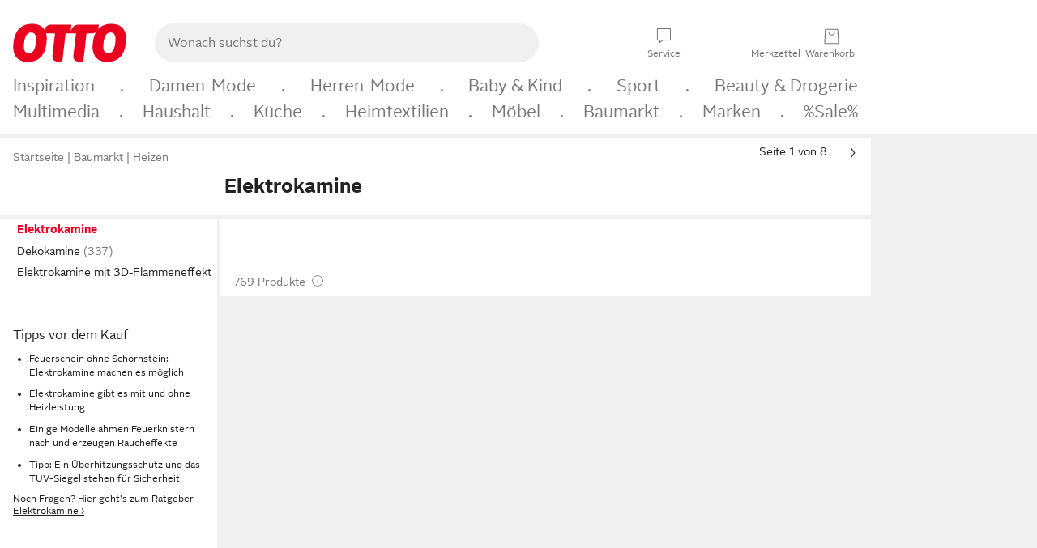

--- FILE ---
content_type: text/html;charset=UTF-8
request_url: https://www.otto.de/baumarkt/kamine/elektrokamine/
body_size: 89989
content:

    
<!DOCTYPE html>
<html data-pagecluster="Produktliste" class="" lang="de">
<head>
<meta charset="utf-8">
<meta http-equiv="content-language" content="de">
<meta name="viewport" content="width=device-width, initial-scale=1.0">
<title>Elektrokamine online kaufen | OTTO</title>
<link rel="canonical" href="https://www.otto.de/baumarkt/kamine/elektrokamine/"/>
<meta name="description" content="Bis zu 20% reduziert &amp;#10071; Elektrokamine online kaufen bei OTTO » Große Auswahl &amp;#10004; Top Marken &amp;#10004; Top Service &amp;#10004; Ratenkauf &amp; Kauf auf Rechnung möglich » Jetzt bestellen!"/>
<meta name="robots" content="index,follow"/>
<meta property="og:title" content="Elektrokamine"/>

<link rel="preconnect" href="https://static.otto.de"/>
<link rel="preconnect" href="https://i.otto.de"/>
<link rel="dns-prefetch" href="https://otto.my.onetrust.eu"/>
<script async src="/onex/assignments/dicing.js"></script>

<script>
window.__toggles__ = Object.freeze({apm_custom_error_assets_legacy: [true, true],bct_add_mini_actions: true,bct_disable_requests: false,bct_enable_doc_referrer_delay: [true, true],bct_handle_auxclick: true,bct_nitro_js_enabled: true,bct_track_external_call_time: true,bs_send_extended_data_to_elk: [false, true],bs_send_rum_data: false,bs_send_user_timings: false,bs_submit_merge_on_late_default: [false, true],cb_consent_receipt_trace_enabled: false,cb_enable_onetrust: true,cb_enable_onetrust_lazy_loading: false,cb_no_load_in_app_context: true,cb_onetrust_internal_hosting: true,cb_reconsent: false,coms_enable_attachment_upload: true,coms_enable_product_security_categories: true,coms_enable_terms_of_use_category: false,eprivacy_load_cb_lazy: true,ftneun_do_not_send_activation_revert: false,ftnine_benefit_sheet_v1_no_additional_events: false,ftnine_migrate_to_oc_snackbar: [false, true],ftthreebcn_combo_backoffice_enable_oic_improvements: [false, true],gr_apm_agent_disable: false,gr_apm_drop_unsampled_disable: false,gr_enable_legacy_helper: false,gr_track_device_pixel_ratio: true,gr_track_device_preferences: [true, true],gr_track_device_text_size: true,gr_track_legacy_pali_selectors: true,gr_tracking_enable_pdp_workaround: true,nucleus_activate_dialogue_id_tracking: true,nucleus_chatbot_android_autofocus: true,nucleus_chatbot_browser_id: [false, true],nucleus_chatbot_emergency_disable_entrypoint: false,nucleus_chatbot_enable_client_vad: false,nucleus_chatbot_show_new_recommendation_bullet_ui: true,nucleus_chatbot_typewriter_animation: true,nucleus_enable_xmas_weeks_design: false,nucleus_ftsn_717_search_term_parameter: [true, true],nucleus_voice_enabled: false,oc_back_to_top_button_enabled: [false, true],oc_button_submit_handle_prevent: [false, true],oc_enable_floating_focus: [true, true],oc_focused_dialog_v1_hide_prev_in_app: [true, true],oc_init_with_render_slice: false,oc_sheet_as_dialog_and_center_sheet: [false, true],oc_sheet_v1_disable_wait_for_content: [false, true],oc_sheet_v1_use_navigation_history: [false, true],ofc_om_exactag_enable: true,poly_notify_partially_supported: true,poly_redirect_unsupported: true,reptile_1283_enable_rating_opens_sheet: true,rui_show_additional_text: [false, true],rui_show_price_reduction: [false, true],sda_playout_disabled: false,verint_enable_xmsdk: true,wishlist_use_nexus: [false, true]});
</script>
<script src="/assets-polyfills/assets.polyfills.head.js" crossorigin="anonymous"></script>
<link rel="preload" href="https://static.otto.de/assets-static/components/assets/otto-sans.CtUYNJ_f.woff2" as="font" type="font/woff2" crossorigin="anonymous">
<link rel="preload" href="https://static.otto.de/assets-static/components/assets/otto-sans-bold.7ffBVm3L.woff2" as="font" type="font/woff2" crossorigin="anonymous">
<link rel="stylesheet" crossorigin href="https://static.otto.de/assets-static/components/assets/assets.components.fonts.BoxtrWpK.css">


<link rel="stylesheet" crossorigin href="https://static.otto.de/assets-static/components/assets/assets.components.styles.C93sivEC.css">


<link rel="stylesheet" crossorigin href="https://static.otto.de/assets-static/components/assets/assets.components.legacy.CuutkBW3.css">


<script crossorigin="" src="https://static.otto.de/assets-static/global-resources/assets/assets.global-resources.head.module.D5u1YuAr.js"></script>


<script type="module" crossorigin="" src="https://static.otto.de/assets-static/global-resources/assets/assets.global-resources.async.module.B7gAQepT.js" fetchpriority="low"></script>


<script type="module" crossorigin src="https://static.otto.de/feature-components/quality/assets/ofc.quality.main.module.CWzZ2yye.js" fetchpriority="low"></script>
<link rel="modulepreload" crossorigin href="https://static.otto.de/feature-components/quality/assets/ofc.quality.vendor.module.DiAzhQWj.js" fetchpriority="low">


<script crossorigin="" src="https://static.otto.de/assets-static/global-pattern/assets/assets.global-pattern.main.module.DvekAb2c.js"></script>
<link rel="stylesheet" crossorigin="" href="https://static.otto.de/assets-static/global-pattern/assets/assets.global-pattern.main.NR-WDCG7.css">

</link>

<link rel="shortcut icon" type="image/x-icon" href="https://static.otto.de/assets-static/global-favicons/favicon.ico"/>
<link rel="icon" type="image/svg+xml" href="https://static.otto.de/assets-static/global-favicons/favicon.svg"/>
<link rel="icon" type="image/png" href="https://static.otto.de/assets-static/global-favicons/favicon-16x16.png" sizes="16x16"/>
<link rel="icon" type="image/png" href="https://static.otto.de/assets-static/global-favicons/favicon-32x32.png" sizes="32x32"/>
<link rel="icon" type="image/png" href="https://static.otto.de/assets-static/global-favicons/favicon-96x96.png" sizes="96x96"/>
<link rel="icon" type="image/png" href="https://static.otto.de/assets-static/global-favicons/favicon-128x128.png" sizes="128x128"/>
<link rel="icon" type="image/png" href="https://static.otto.de/assets-static/global-favicons/favicon-160x160.png" sizes="160x160"/>
<link rel="icon" type="image/png" href="https://static.otto.de/assets-static/global-favicons/favicon-192x192.png" sizes="192x192"/>
<link rel="icon" type="image/png" href="https://static.otto.de/assets-static/global-favicons/favicon-196x196.png" sizes="196x196"/>
<link rel="apple-touch-icon" href="https://static.otto.de/assets-static/global-favicons/apple-touch-icon.png"/>
<link rel="apple-touch-icon" href="https://static.otto.de/assets-static/global-favicons/apple-touch-icon-57x57.png" sizes="57x57"/>
<link rel="apple-touch-icon" href="https://static.otto.de/assets-static/global-favicons/apple-touch-icon-60x60.png" sizes="60x60"/>
<link rel="apple-touch-icon" href="https://static.otto.de/assets-static/global-favicons/apple-touch-icon-72x72.png" sizes="72x72"/>
<link rel="apple-touch-icon" href="https://static.otto.de/assets-static/global-favicons/apple-touch-icon-76x76.png" sizes="76x76"/>
<link rel="apple-touch-icon" href="https://static.otto.de/assets-static/global-favicons/apple-touch-icon-114x114.png" sizes="114x114"/>
<link rel="apple-touch-icon" href="https://static.otto.de/assets-static/global-favicons/apple-touch-icon-120x120.png" sizes="120x120"/>
<link rel="apple-touch-icon" href="https://static.otto.de/assets-static/global-favicons/apple-touch-icon-128x128.png" sizes="128x128"/>
<link rel="apple-touch-icon" href="https://static.otto.de/assets-static/global-favicons/apple-touch-icon-144x144.png" sizes="144x144"/>
<link rel="apple-touch-icon" href="https://static.otto.de/assets-static/global-favicons/apple-touch-icon-152x152.png" sizes="152x152"/>
<link rel="apple-touch-icon" href="https://static.otto.de/assets-static/global-favicons/apple-touch-icon-167x167.png" sizes="167x167"/>
<link rel="apple-touch-icon" href="https://static.otto.de/assets-static/global-favicons/apple-touch-icon-180x180.png" sizes="180x180"/>
<link rel="apple-touch-icon" href="https://static.otto.de/assets-static/global-favicons/apple-touch-icon-192x192.png" sizes="192x192"/>
<link rel="manifest" href="/static-proxy/assets-static/global-favicons/manifest.json"/>
<meta name="msapplication-TileColor" content="#ffffff"/>
<meta name="msapplication-navbutton-color" content="#d52b1e"/>
<meta name="theme-color" content="#f0f0f0"/>
<script crossorigin="" src="https://static.otto.de/assets-static/components/assets/assets.components.main.module.CJkRiSR7.js"></script>
<link rel="stylesheet" crossorigin="" href="https://static.otto.de/assets-static/components/assets/assets.components.main.B4T9086X.css">

</link>
<script type="module" crossorigin="" src="https://static.otto.de/assets-static/components/assets/assets.components.async.module.BdgVkrKy.js" fetchpriority="low"></script>
<link rel="modulepreload" crossorigin="" href="https://static.otto.de/assets-static/components/assets/assets.components.vendor.module.DOz_zf3M.js" fetchpriority="low">

</link>
<script type="module" crossorigin src="https://static.otto.de/feature-components/online-marketing/assets/ofc.online-marketing.exactag.module.D862Japu.js" fetchpriority="low"></script>
<link rel="modulepreload" crossorigin href="https://static.otto.de/feature-components/online-marketing/assets/ofc.online-marketing.vendor.module.u3TC8Bn0.js" fetchpriority="low">


<meta name="pinterest" content="nopin" description="Das Merken von Pins auf Pinterest ist von dieser Webseite aus leider nicht m&#xf6;glich.
Du m&#xf6;chtest dir ein Produkt trotzdem merken? Dann f&#xfc;ge es direkt deinem Merkzettel auf OTTO hinzu &#x2013; so hast du es jederzeit griffbereit!">

<script type="module" crossorigin src="https://static.otto.de/customer-session-maintenance-assets/assets/identity.customer-session-maintenance.refresh.module.DHMkZH-4.js"></script>


<script type="module" crossorigin src="https://static.otto.de/chameleon/turtle/reptile.turtle.head-js.module.CuU0bd70.js"></script>
<link rel="modulepreload" crossorigin href="https://static.otto.de/chameleon/turtle/reptile.turtle.dom-client.module.Dl8zL94A.js">


<link rel="stylesheet" crossorigin href="https://static.otto.de/chameleon/turtle/reptile.turtle.critical.DUP7Qp2m.css">


<link rel="stylesheet" crossorigin href="/chameleon/everglades/reptile.everglades.critical.BhtruvWP.css">


<script type="module" crossorigin src="/chameleon/crocotile/reptile.crocotile.resources.module.CjRO-WI7.js"></script>
<link rel="stylesheet" crossorigin href="/chameleon/crocotile/reptile.crocotile.resources.DuZ9pnQO.css">

</head>
<body class="san-system">
<div id="reptile-sfid-wrapper">
<div class="ts-bct" data-ts_sfid="91e3edd0a62ef2340484099ea35ea5c5634106735"></div>
<div id="avContent"
class="js_av_productList" data-pt="Produktliste" data-rule="(und.(ist.sortiment.heizen).(sind.kategorien.kamine.elektrokamine).(~.(v.1)))">
</div>
</div>
<div class="gridAndInfoContainer">
<div class="gridContainer reducedOuterPadding wrapper mo-frame reptile_gridContainer">
<header class="reptile_header">
<link rel="stylesheet" crossorigin href="/header/reptile.header.head.DQ3_Uczk.css">


<script type="module" crossorigin src="https://static.otto.de/chameleon/turtle/reptile.turtle.head-js.module.CuU0bd70.js"></script>
<link rel="modulepreload" crossorigin href="https://static.otto.de/chameleon/turtle/reptile.turtle.dom-client.module.Dl8zL94A.js">



<div class="find_header js_find_header find_header--hideSearchIconOnTop">
    <div class="find_headerContent">
        <!-- mobileMenuIcon -->
        <div class="find_mobileMenuWrapper">
            <nav-mobile-menu-button class="nav_menu-toggle-button" data-controls="nav-menu-root-sheet" data-menu-root="nav_menu" data-menu-wrapper="nav_mobile-menu-wrapper" data-nav-initialized="data-nav-initialized" data-nav-track="true" data-nav-tracking-menu-close="[{&quot;method&quot;:&quot;submitEvent&quot;,&quot;dataContainer&quot;:{&quot;nav_MenuAction&quot;:[&quot;close&quot;]}}]" data-nav-tracking-menu-exit="[{&quot;method&quot;:&quot;submitEvent&quot;,&quot;dataContainer&quot;:{&quot;nav_MenuAction&quot;:[&quot;exit&quot;]}}]" data-nav-tracking-menu-open="[{&quot;method&quot;:&quot;submitEvent&quot;,&quot;dataContainer&quot;:{&quot;nav_MenuAction&quot;:[&quot;open&quot;]}}]" id="nav_menu-toggle-button" style="display: none;"><p class="nav_menu-toggle-button__icon"></p><p class="nav_menu-toggle-button__title-closed">Sortiment</p><p class="nav_menu-toggle-button__title-open">Schließen</p></nav-mobile-menu-button>
        </div>

        <!-- logo -->
        <div class="find_ottoLogo" data-qa="ftfind-otto-logo-wrapper">
            <a href="/" class="ts-link" data-ts-link="{&quot;san_Header&quot;:&quot;logo&quot;}" title="zur Homepage">
                <svg class="pl_logo" role="img"><use href="/static-proxy/assets-static/icons/pl_logo_otto.svg#pl_logo_otto" xlink:href="/static-proxy/assets-static/icons/pl_logo_otto.svg#pl_logo_otto"/></svg>
            </a>
        </div>

        <!-- searchbar -->
        <script type="module" crossorigin src="/stomachshop/squirrel.stomachshop.searchbar.module.Bxb1kJpX.js"></script>
<link rel="modulepreload" crossorigin href="/stomachshop/squirrel.stomachshop.shared.module.CnJoUSmT.js">
<link rel="modulepreload" crossorigin href="/stomachshop/squirrel.stomachshop.sanHeader.module.CYATujs8.js">
<link rel="stylesheet" crossorigin href="/stomachshop/squirrel.stomachshop.searchbar.85yoUaEx.css">
<div id="js_squirrel_stomachshop" class="squirrel_searchContainer js_squirrel_searchContainer">
  <div class="squirrel_searchbarWrapper js_squirrel_searchbarWrapper">
    <form class="js_squirrel_searchForm squirrel_searchForm" action="/suche" data-article-number-search="/p/search/" role="search">
      <div class="squirrel_searchline">
        <div class="squirrel_searchbar js_squirrel_searchbar">
          <span id="squirrel_searchfieldDescription">Verwende die Pfeiltasten, um Suchvorschläge oder deine Suchhistorie auszuwählen.</span>
          <input class="squirrel_searchfield js_squirrel_searchbar__input oc-copy-125"
                 data-qa-id="search-field" data-qa="ftfind-search-field"
                 type="text"
                 placeholder="Wonach suchst du?"
                 autocomplete="off"
                 maxlength="150"
                 disabled="disabled"
                 aria-describedby="squirrel_searchfieldDescription"/>
          <oc-icon-button-v2 class="squirrel_submit-button squirrel_searchbar__submit js_squirrel_searchbar__submit"
                             data-qa-id="search-field-submit"
                             icon="search"
                             icon-color="var(--oc-base-color-black-100, #212121)"
                             variant="inverted-transparent"
                             oc-aria-label="Suche abschicken">
          </oc-icon-button-v2>
        </div>
      </div>
    </form>
  </div>

</div>
<div
        class="js_squirrel_navSliderContainer"
        id="squirrel_nav_slider_wrapper"
        style="display: none"
>
  <nav-empty-suggest-slider class="nav_empty-suggest-slider-container" style="display:none;"><oc-cinema-v1 class="nav_oc-slider nav_slider-cinema_js" data-nav-track="true" data-nav-tracking-first-scroll-empty-suggest-slider="[{&quot;method&quot;:&quot;submitEvent&quot;,&quot;dataContainer&quot;:{&quot;nav_SliderType&quot;:[&quot;empty_state_static_deals_slider&quot;],&quot;nav_SliderActivity&quot;:[&quot;slide&quot;]}}]" data-nav-tracking-view-empty-suggest-slider="[{&quot;method&quot;:&quot;submitEventMerge&quot;,&quot;eventMergeId&quot;:&quot;merge-id&quot;,&quot;dataContainer&quot;:{},&quot;action&quot;:{&quot;name&quot;:&quot;open&quot;,&quot;features&quot;:[{&quot;id&quot;:&quot;nav_empty_state_slider_9522f8ad-f6fb-4201-94c6-27d3f074abce&quot;,&quot;name&quot;:&quot;EmptyStateSliderDetails&quot;,&quot;labels&quot;:{&quot;nav_EmptyStateSliderChipCount&quot;:[&quot;5&quot;],&quot;nav_EmptyStateSliderCluster&quot;:[&quot;static_deals&quot;]},&quot;position&quot;:1,&quot;status&quot;:&quot;loaded&quot;},{&quot;id&quot;:&quot;nav_empty_state_slider_9522f8ad-f6fb-4201-94c6-27d3f074abce_0&quot;,&quot;name&quot;:&quot;EmptyStateSliderChips&quot;,&quot;labels&quot;:{&quot;nav_EmptyStateSliderCluster&quot;:[&quot;static_deals&quot;],&quot;nav_EmptyStateSliderChip&quot;:[&quot;Deal des Tages&quot;]},&quot;parentId&quot;:&quot;nav_empty_state_slider_9522f8ad-f6fb-4201-94c6-27d3f074abce&quot;,&quot;position&quot;:1,&quot;status&quot;:&quot;loaded&quot;},{&quot;id&quot;:&quot;nav_empty_state_slider_9522f8ad-f6fb-4201-94c6-27d3f074abce_1&quot;,&quot;name&quot;:&quot;EmptyStateSliderChips&quot;,&quot;labels&quot;:{&quot;nav_EmptyStateSliderCluster&quot;:[&quot;static_deals&quot;],&quot;nav_EmptyStateSliderChip&quot;:[&quot;Deals der Woche&quot;]},&quot;parentId&quot;:&quot;nav_empty_state_slider_9522f8ad-f6fb-4201-94c6-27d3f074abce&quot;,&quot;position&quot;:2,&quot;status&quot;:&quot;loaded&quot;},{&quot;id&quot;:&quot;nav_empty_state_slider_9522f8ad-f6fb-4201-94c6-27d3f074abce_2&quot;,&quot;name&quot;:&quot;EmptyStateSliderChips&quot;,&quot;labels&quot;:{&quot;nav_EmptyStateSliderCluster&quot;:[&quot;static_deals&quot;],&quot;nav_EmptyStateSliderChip&quot;:[&quot;Deals des Monats&quot;]},&quot;parentId&quot;:&quot;nav_empty_state_slider_9522f8ad-f6fb-4201-94c6-27d3f074abce&quot;,&quot;position&quot;:3,&quot;status&quot;:&quot;loaded&quot;},{&quot;id&quot;:&quot;nav_empty_state_slider_9522f8ad-f6fb-4201-94c6-27d3f074abce_3&quot;,&quot;name&quot;:&quot;EmptyStateSliderChips&quot;,&quot;labels&quot;:{&quot;nav_EmptyStateSliderCluster&quot;:[&quot;static_deals&quot;],&quot;nav_EmptyStateSliderChip&quot;:[&quot;Super-Sale&quot;]},&quot;parentId&quot;:&quot;nav_empty_state_slider_9522f8ad-f6fb-4201-94c6-27d3f074abce&quot;,&quot;position&quot;:4,&quot;status&quot;:&quot;loaded&quot;},{&quot;id&quot;:&quot;nav_empty_state_slider_9522f8ad-f6fb-4201-94c6-27d3f074abce_4&quot;,&quot;name&quot;:&quot;EmptyStateSliderChips&quot;,&quot;labels&quot;:{&quot;nav_EmptyStateSliderCluster&quot;:[&quot;static_deals&quot;],&quot;nav_EmptyStateSliderChip&quot;:[&quot;Winter-Sale&quot;]},&quot;parentId&quot;:&quot;nav_empty_state_slider_9522f8ad-f6fb-4201-94c6-27d3f074abce&quot;,&quot;position&quot;:5,&quot;status&quot;:&quot;loaded&quot;}]}}]" oc-aria-label="Kategorien für Aktionen" resizing="none"><oc-card-v2 class="nav_oc-slider__card nav_slider-item_js" data-nav-track="true" data-nav-tracking-click-empty-suggest-slider-item="[{&quot;method&quot;:&quot;trackOnNextPageImpression&quot;,&quot;dataContainer&quot;:{&quot;wk.nav_SearchSliderItem&quot;:[&quot;Deal des Tages&quot;],&quot;wk.nav_MenuRank&quot;:[&quot;1&quot;],&quot;wk.nav_SearchSlider&quot;:[&quot;empty_state_static_deals_slider&quot;],&quot;wk.nav_MenuLevel&quot;:[&quot;3&quot;],&quot;wk.nav_MenuTitle&quot;:[&quot;Deal des Tages&quot;],&quot;wk.nav_MenuType&quot;:[&quot;curated&quot;],&quot;san_Interaction&quot;:[&quot;empty_state_slider&quot;],&quot;san_Navigation&quot;:[&quot;empty_state_slider&quot;],&quot;nav_MenuAction&quot;:[&quot;click&quot;]}},{&quot;method&quot;:&quot;submitMove&quot;,&quot;dataContainer&quot;:{},&quot;action&quot;:{&quot;name&quot;:&quot;click&quot;,&quot;features&quot;:[{&quot;id&quot;:&quot;nav_empty_state_slider_9522f8ad-f6fb-4201-94c6-27d3f074abce&quot;,&quot;name&quot;:&quot;EmptyStateSliderDetails&quot;,&quot;labels&quot;:{&quot;nav_EmptyStateSliderChipCount&quot;:[&quot;5&quot;],&quot;nav_EmptyStateSliderCluster&quot;:[&quot;static_deals&quot;]},&quot;position&quot;:1,&quot;status&quot;:&quot;clicked&quot;},{&quot;id&quot;:&quot;nav_empty_state_slider_9522f8ad-f6fb-4201-94c6-27d3f074abce_0&quot;,&quot;name&quot;:&quot;EmptyStateSliderChips&quot;,&quot;labels&quot;:{&quot;nav_EmptyStateSliderCluster&quot;:[&quot;static_deals&quot;],&quot;nav_EmptyStateSliderChip&quot;:[&quot;Deal des Tages&quot;]},&quot;parentId&quot;:&quot;nav_empty_state_slider_9522f8ad-f6fb-4201-94c6-27d3f074abce&quot;,&quot;position&quot;:1,&quot;status&quot;:&quot;clicked&quot;}]}}]" oc-aria-label="Zu Produkten für Deal des Tages" size="100"><a aria-label="Zu Produkten für Deal des Tages" href="/sale/deal-des-tages/" slot="primary-action"></a><div class="nav_oc-slider-item"><picture class="nav_oc-slider-item__image"><source media="(max-width: 48em)" srcset="https://i.otto.de/i/otto/001_2021_42_sale_deal_des_tages_kleine_shoppromotion_design_189585?w=48&amp;h=48&amp;upscale=true&amp;fmt=webp&amp; 1x, https://i.otto.de/i/otto/001_2021_42_sale_deal_des_tages_kleine_shoppromotion_design_189585?w=96&amp;h=96&amp;upscale=true&amp;fmt=webp&amp; 2x, https://i.otto.de/i/otto/001_2021_42_sale_deal_des_tages_kleine_shoppromotion_design_189585?w=144&amp;h=144&amp;upscale=true&amp;fmt=webp&amp; 3x" type="image/webp" /><source media="(min-width: 48em)" srcset="https://i.otto.de/i/otto/001_2021_42_sale_deal_des_tages_kleine_shoppromotion_design_189585?w=56&amp;h=56&amp;upscale=true&amp;fmt=webp&amp; 1x, https://i.otto.de/i/otto/001_2021_42_sale_deal_des_tages_kleine_shoppromotion_design_189585?w=112&amp;h=112&amp;upscale=true&amp;fmt=webp&amp; 2x, https://i.otto.de/i/otto/001_2021_42_sale_deal_des_tages_kleine_shoppromotion_design_189585?w=168&amp;h=168&amp;upscale=true&amp;fmt=webp&amp; 3x" type="image/webp" /><source media="(max-width: 48em)" srcset="https://i.otto.de/i/otto/001_2021_42_sale_deal_des_tages_kleine_shoppromotion_design_189585?w=48&amp;h=48&amp;upscale=true&amp; 1x, https://i.otto.de/i/otto/001_2021_42_sale_deal_des_tages_kleine_shoppromotion_design_189585?w=96&amp;h=96&amp;upscale=true&amp; 2x, https://i.otto.de/i/otto/001_2021_42_sale_deal_des_tages_kleine_shoppromotion_design_189585?w=144&amp;h=144&amp;upscale=true&amp; 3x" /><source media="(min-width: 48em)" srcset="https://i.otto.de/i/otto/001_2021_42_sale_deal_des_tages_kleine_shoppromotion_design_189585?w=56&amp;h=56&amp;upscale=true&amp; 1x, https://i.otto.de/i/otto/001_2021_42_sale_deal_des_tages_kleine_shoppromotion_design_189585?w=112&amp;h=112&amp;upscale=true&amp; 2x, https://i.otto.de/i/otto/001_2021_42_sale_deal_des_tages_kleine_shoppromotion_design_189585?w=168&amp;h=168&amp;upscale=true&amp; 3x" /><img loading="lazy" src="https://i.otto.de/i/otto/001_2021_42_sale_deal_des_tages_kleine_shoppromotion_design_189585?w=200&amp;h=200&amp;upscale=true&amp;" /></picture><div class="nav_oc-slider-item__text">Deal des Tages</div></div></oc-card-v2><oc-card-v2 class="nav_oc-slider__card nav_slider-item_js" data-nav-track="true" data-nav-tracking-click-empty-suggest-slider-item="[{&quot;method&quot;:&quot;trackOnNextPageImpression&quot;,&quot;dataContainer&quot;:{&quot;wk.nav_SearchSliderItem&quot;:[&quot;Deals der Woche&quot;],&quot;wk.nav_MenuRank&quot;:[&quot;2&quot;],&quot;wk.nav_SearchSlider&quot;:[&quot;empty_state_static_deals_slider&quot;],&quot;wk.nav_MenuLevel&quot;:[&quot;3&quot;],&quot;wk.nav_MenuTitle&quot;:[&quot;Deals der Woche&quot;],&quot;wk.nav_MenuType&quot;:[&quot;curated&quot;],&quot;san_Interaction&quot;:[&quot;empty_state_slider&quot;],&quot;san_Navigation&quot;:[&quot;empty_state_slider&quot;],&quot;nav_MenuAction&quot;:[&quot;click&quot;]}},{&quot;method&quot;:&quot;submitMove&quot;,&quot;dataContainer&quot;:{},&quot;action&quot;:{&quot;name&quot;:&quot;click&quot;,&quot;features&quot;:[{&quot;id&quot;:&quot;nav_empty_state_slider_9522f8ad-f6fb-4201-94c6-27d3f074abce&quot;,&quot;name&quot;:&quot;EmptyStateSliderDetails&quot;,&quot;labels&quot;:{&quot;nav_EmptyStateSliderChipCount&quot;:[&quot;5&quot;],&quot;nav_EmptyStateSliderCluster&quot;:[&quot;static_deals&quot;]},&quot;position&quot;:1,&quot;status&quot;:&quot;clicked&quot;},{&quot;id&quot;:&quot;nav_empty_state_slider_9522f8ad-f6fb-4201-94c6-27d3f074abce_1&quot;,&quot;name&quot;:&quot;EmptyStateSliderChips&quot;,&quot;labels&quot;:{&quot;nav_EmptyStateSliderCluster&quot;:[&quot;static_deals&quot;],&quot;nav_EmptyStateSliderChip&quot;:[&quot;Deals der Woche&quot;]},&quot;parentId&quot;:&quot;nav_empty_state_slider_9522f8ad-f6fb-4201-94c6-27d3f074abce&quot;,&quot;position&quot;:2,&quot;status&quot;:&quot;clicked&quot;}]}}]" oc-aria-label="Zu Produkten für Deals der Woche" size="100"><a aria-label="Zu Produkten für Deals der Woche" href="/sale/deals-der-woche/" slot="primary-action"></a><div class="nav_oc-slider-item"><picture class="nav_oc-slider-item__image"><source media="(max-width: 48em)" srcset="https://i.otto.de/i/otto/mpp360_131652_163773?w=48&amp;h=48&amp;upscale=true&amp;fmt=webp&amp; 1x, https://i.otto.de/i/otto/mpp360_131652_163773?w=96&amp;h=96&amp;upscale=true&amp;fmt=webp&amp; 2x, https://i.otto.de/i/otto/mpp360_131652_163773?w=144&amp;h=144&amp;upscale=true&amp;fmt=webp&amp; 3x" type="image/webp" /><source media="(min-width: 48em)" srcset="https://i.otto.de/i/otto/mpp360_131652_163773?w=56&amp;h=56&amp;upscale=true&amp;fmt=webp&amp; 1x, https://i.otto.de/i/otto/mpp360_131652_163773?w=112&amp;h=112&amp;upscale=true&amp;fmt=webp&amp; 2x, https://i.otto.de/i/otto/mpp360_131652_163773?w=168&amp;h=168&amp;upscale=true&amp;fmt=webp&amp; 3x" type="image/webp" /><source media="(max-width: 48em)" srcset="https://i.otto.de/i/otto/mpp360_131652_163773?w=48&amp;h=48&amp;upscale=true&amp; 1x, https://i.otto.de/i/otto/mpp360_131652_163773?w=96&amp;h=96&amp;upscale=true&amp; 2x, https://i.otto.de/i/otto/mpp360_131652_163773?w=144&amp;h=144&amp;upscale=true&amp; 3x" /><source media="(min-width: 48em)" srcset="https://i.otto.de/i/otto/mpp360_131652_163773?w=56&amp;h=56&amp;upscale=true&amp; 1x, https://i.otto.de/i/otto/mpp360_131652_163773?w=112&amp;h=112&amp;upscale=true&amp; 2x, https://i.otto.de/i/otto/mpp360_131652_163773?w=168&amp;h=168&amp;upscale=true&amp; 3x" /><img loading="lazy" src="https://i.otto.de/i/otto/mpp360_131652_163773?w=200&amp;h=200&amp;upscale=true&amp;" /></picture><div class="nav_oc-slider-item__text">Deals der Woche</div></div></oc-card-v2><oc-card-v2 base64-href="Lz9zZWxla3Rpb249KHVuZC4oaXN0LmFrdGlvbi5kZWFsLWRlcy1tb25hdHMpLih+Lih2LjEpKSk=" class="nav_oc-slider__card nav_slider-item_js" data-nav-track="true" data-nav-tracking-click-empty-suggest-slider-item="[{&quot;method&quot;:&quot;trackOnNextPageImpression&quot;,&quot;dataContainer&quot;:{&quot;wk.nav_SearchSliderItem&quot;:[&quot;Deals des Monats&quot;],&quot;wk.nav_MenuRank&quot;:[&quot;3&quot;],&quot;wk.nav_SearchSlider&quot;:[&quot;empty_state_static_deals_slider&quot;],&quot;wk.nav_MenuLevel&quot;:[&quot;3&quot;],&quot;wk.nav_MenuTitle&quot;:[&quot;Deals des Monats&quot;],&quot;wk.nav_MenuType&quot;:[&quot;curated&quot;],&quot;san_Interaction&quot;:[&quot;empty_state_slider&quot;],&quot;san_Navigation&quot;:[&quot;empty_state_slider&quot;],&quot;nav_MenuAction&quot;:[&quot;click&quot;]}},{&quot;method&quot;:&quot;submitMove&quot;,&quot;dataContainer&quot;:{},&quot;action&quot;:{&quot;name&quot;:&quot;click&quot;,&quot;features&quot;:[{&quot;id&quot;:&quot;nav_empty_state_slider_9522f8ad-f6fb-4201-94c6-27d3f074abce&quot;,&quot;name&quot;:&quot;EmptyStateSliderDetails&quot;,&quot;labels&quot;:{&quot;nav_EmptyStateSliderChipCount&quot;:[&quot;5&quot;],&quot;nav_EmptyStateSliderCluster&quot;:[&quot;static_deals&quot;]},&quot;position&quot;:1,&quot;status&quot;:&quot;clicked&quot;},{&quot;id&quot;:&quot;nav_empty_state_slider_9522f8ad-f6fb-4201-94c6-27d3f074abce_2&quot;,&quot;name&quot;:&quot;EmptyStateSliderChips&quot;,&quot;labels&quot;:{&quot;nav_EmptyStateSliderCluster&quot;:[&quot;static_deals&quot;],&quot;nav_EmptyStateSliderChip&quot;:[&quot;Deals des Monats&quot;]},&quot;parentId&quot;:&quot;nav_empty_state_slider_9522f8ad-f6fb-4201-94c6-27d3f074abce&quot;,&quot;position&quot;:3,&quot;status&quot;:&quot;clicked&quot;}]}}]" oc-aria-label="Zu Produkten für Deals des Monats" size="100"><div class="nav_oc-slider-item"><picture class="nav_oc-slider-item__image"><source media="(max-width: 48em)" srcset="https://i.otto.de/i/otto/mpp360_131654_163774?w=48&amp;h=48&amp;upscale=true&amp;fmt=webp&amp; 1x, https://i.otto.de/i/otto/mpp360_131654_163774?w=96&amp;h=96&amp;upscale=true&amp;fmt=webp&amp; 2x, https://i.otto.de/i/otto/mpp360_131654_163774?w=144&amp;h=144&amp;upscale=true&amp;fmt=webp&amp; 3x" type="image/webp" /><source media="(min-width: 48em)" srcset="https://i.otto.de/i/otto/mpp360_131654_163774?w=56&amp;h=56&amp;upscale=true&amp;fmt=webp&amp; 1x, https://i.otto.de/i/otto/mpp360_131654_163774?w=112&amp;h=112&amp;upscale=true&amp;fmt=webp&amp; 2x, https://i.otto.de/i/otto/mpp360_131654_163774?w=168&amp;h=168&amp;upscale=true&amp;fmt=webp&amp; 3x" type="image/webp" /><source media="(max-width: 48em)" srcset="https://i.otto.de/i/otto/mpp360_131654_163774?w=48&amp;h=48&amp;upscale=true&amp; 1x, https://i.otto.de/i/otto/mpp360_131654_163774?w=96&amp;h=96&amp;upscale=true&amp; 2x, https://i.otto.de/i/otto/mpp360_131654_163774?w=144&amp;h=144&amp;upscale=true&amp; 3x" /><source media="(min-width: 48em)" srcset="https://i.otto.de/i/otto/mpp360_131654_163774?w=56&amp;h=56&amp;upscale=true&amp; 1x, https://i.otto.de/i/otto/mpp360_131654_163774?w=112&amp;h=112&amp;upscale=true&amp; 2x, https://i.otto.de/i/otto/mpp360_131654_163774?w=168&amp;h=168&amp;upscale=true&amp; 3x" /><img loading="lazy" src="https://i.otto.de/i/otto/mpp360_131654_163774?w=200&amp;h=200&amp;upscale=true&amp;" /></picture><div class="nav_oc-slider-item__text">Deals des<br />Monats</div></div></oc-card-v2><oc-card-v2 base64-href="Lz9zZWxla3Rpb249KHVuZC4oaXN0LmFrdGlvbi5zdXBlci1zYWxlKS4oaXN0LnJhYmF0dC4zMCkuKH4uKHYuMSkpKQ==" class="nav_oc-slider__card nav_slider-item_js" data-nav-track="true" data-nav-tracking-click-empty-suggest-slider-item="[{&quot;method&quot;:&quot;trackOnNextPageImpression&quot;,&quot;dataContainer&quot;:{&quot;wk.nav_SearchSliderItem&quot;:[&quot;Super-Sale&quot;],&quot;wk.nav_MenuRank&quot;:[&quot;4&quot;],&quot;wk.nav_SearchSlider&quot;:[&quot;empty_state_static_deals_slider&quot;],&quot;wk.nav_MenuLevel&quot;:[&quot;3&quot;],&quot;wk.nav_MenuTitle&quot;:[&quot;Super-Sale&quot;],&quot;wk.nav_MenuType&quot;:[&quot;curated&quot;],&quot;san_Interaction&quot;:[&quot;empty_state_slider&quot;],&quot;san_Navigation&quot;:[&quot;empty_state_slider&quot;],&quot;nav_MenuAction&quot;:[&quot;click&quot;]}},{&quot;method&quot;:&quot;submitMove&quot;,&quot;dataContainer&quot;:{},&quot;action&quot;:{&quot;name&quot;:&quot;click&quot;,&quot;features&quot;:[{&quot;id&quot;:&quot;nav_empty_state_slider_9522f8ad-f6fb-4201-94c6-27d3f074abce&quot;,&quot;name&quot;:&quot;EmptyStateSliderDetails&quot;,&quot;labels&quot;:{&quot;nav_EmptyStateSliderChipCount&quot;:[&quot;5&quot;],&quot;nav_EmptyStateSliderCluster&quot;:[&quot;static_deals&quot;]},&quot;position&quot;:1,&quot;status&quot;:&quot;clicked&quot;},{&quot;id&quot;:&quot;nav_empty_state_slider_9522f8ad-f6fb-4201-94c6-27d3f074abce_3&quot;,&quot;name&quot;:&quot;EmptyStateSliderChips&quot;,&quot;labels&quot;:{&quot;nav_EmptyStateSliderCluster&quot;:[&quot;static_deals&quot;],&quot;nav_EmptyStateSliderChip&quot;:[&quot;Super-Sale&quot;]},&quot;parentId&quot;:&quot;nav_empty_state_slider_9522f8ad-f6fb-4201-94c6-27d3f074abce&quot;,&quot;position&quot;:4,&quot;status&quot;:&quot;clicked&quot;}]}}]" oc-aria-label="Zu Produkten für Super-Sale" size="100"><div class="nav_oc-slider-item"><picture class="nav_oc-slider-item__image"><source media="(max-width: 48em)" srcset="https://i.otto.de/i/otto/mpp360_263048_426292?w=48&amp;h=48&amp;upscale=true&amp;fmt=webp&amp; 1x, https://i.otto.de/i/otto/mpp360_263048_426292?w=96&amp;h=96&amp;upscale=true&amp;fmt=webp&amp; 2x, https://i.otto.de/i/otto/mpp360_263048_426292?w=144&amp;h=144&amp;upscale=true&amp;fmt=webp&amp; 3x" type="image/webp" /><source media="(min-width: 48em)" srcset="https://i.otto.de/i/otto/mpp360_263048_426292?w=56&amp;h=56&amp;upscale=true&amp;fmt=webp&amp; 1x, https://i.otto.de/i/otto/mpp360_263048_426292?w=112&amp;h=112&amp;upscale=true&amp;fmt=webp&amp; 2x, https://i.otto.de/i/otto/mpp360_263048_426292?w=168&amp;h=168&amp;upscale=true&amp;fmt=webp&amp; 3x" type="image/webp" /><source media="(max-width: 48em)" srcset="https://i.otto.de/i/otto/mpp360_263048_426292?w=48&amp;h=48&amp;upscale=true&amp; 1x, https://i.otto.de/i/otto/mpp360_263048_426292?w=96&amp;h=96&amp;upscale=true&amp; 2x, https://i.otto.de/i/otto/mpp360_263048_426292?w=144&amp;h=144&amp;upscale=true&amp; 3x" /><source media="(min-width: 48em)" srcset="https://i.otto.de/i/otto/mpp360_263048_426292?w=56&amp;h=56&amp;upscale=true&amp; 1x, https://i.otto.de/i/otto/mpp360_263048_426292?w=112&amp;h=112&amp;upscale=true&amp; 2x, https://i.otto.de/i/otto/mpp360_263048_426292?w=168&amp;h=168&amp;upscale=true&amp; 3x" /><img loading="lazy" src="https://i.otto.de/i/otto/mpp360_263048_426292?w=200&amp;h=200&amp;upscale=true&amp;" /></picture><div class="nav_oc-slider-item__text">Super-Sale</div></div></oc-card-v2><oc-card-v2 base64-href="Lz9zZWxla3Rpb249KHVuZC4oaXN0LmFrdGlvbi53aW50ZXItc2FsZSkuKGlzdC5yZWR1emllcnQpLih+Lih2LjEpKSk=" class="nav_oc-slider__card nav_slider-item_js" data-nav-track="true" data-nav-tracking-click-empty-suggest-slider-item="[{&quot;method&quot;:&quot;trackOnNextPageImpression&quot;,&quot;dataContainer&quot;:{&quot;wk.nav_SearchSliderItem&quot;:[&quot;Winter-Sale&quot;],&quot;wk.nav_MenuRank&quot;:[&quot;5&quot;],&quot;wk.nav_SearchSlider&quot;:[&quot;empty_state_static_deals_slider&quot;],&quot;wk.nav_MenuLevel&quot;:[&quot;3&quot;],&quot;wk.nav_MenuTitle&quot;:[&quot;Winter-Sale&quot;],&quot;wk.nav_MenuType&quot;:[&quot;curated&quot;],&quot;san_Interaction&quot;:[&quot;empty_state_slider&quot;],&quot;san_Navigation&quot;:[&quot;empty_state_slider&quot;],&quot;nav_MenuAction&quot;:[&quot;click&quot;]}},{&quot;method&quot;:&quot;submitMove&quot;,&quot;dataContainer&quot;:{},&quot;action&quot;:{&quot;name&quot;:&quot;click&quot;,&quot;features&quot;:[{&quot;id&quot;:&quot;nav_empty_state_slider_9522f8ad-f6fb-4201-94c6-27d3f074abce&quot;,&quot;name&quot;:&quot;EmptyStateSliderDetails&quot;,&quot;labels&quot;:{&quot;nav_EmptyStateSliderChipCount&quot;:[&quot;5&quot;],&quot;nav_EmptyStateSliderCluster&quot;:[&quot;static_deals&quot;]},&quot;position&quot;:1,&quot;status&quot;:&quot;clicked&quot;},{&quot;id&quot;:&quot;nav_empty_state_slider_9522f8ad-f6fb-4201-94c6-27d3f074abce_4&quot;,&quot;name&quot;:&quot;EmptyStateSliderChips&quot;,&quot;labels&quot;:{&quot;nav_EmptyStateSliderCluster&quot;:[&quot;static_deals&quot;],&quot;nav_EmptyStateSliderChip&quot;:[&quot;Winter-Sale&quot;]},&quot;parentId&quot;:&quot;nav_empty_state_slider_9522f8ad-f6fb-4201-94c6-27d3f074abce&quot;,&quot;position&quot;:5,&quot;status&quot;:&quot;clicked&quot;}]}}]" oc-aria-label="Zu Produkten für Winter-Sale" size="100"><div class="nav_oc-slider-item"><picture class="nav_oc-slider-item__image"><source media="(max-width: 48em)" srcset="https://i.otto.de/i/otto/mpp360_338262_613044?w=48&amp;h=48&amp;upscale=true&amp;fmt=webp&amp; 1x, https://i.otto.de/i/otto/mpp360_338262_613044?w=96&amp;h=96&amp;upscale=true&amp;fmt=webp&amp; 2x, https://i.otto.de/i/otto/mpp360_338262_613044?w=144&amp;h=144&amp;upscale=true&amp;fmt=webp&amp; 3x" type="image/webp" /><source media="(min-width: 48em)" srcset="https://i.otto.de/i/otto/mpp360_338262_613044?w=56&amp;h=56&amp;upscale=true&amp;fmt=webp&amp; 1x, https://i.otto.de/i/otto/mpp360_338262_613044?w=112&amp;h=112&amp;upscale=true&amp;fmt=webp&amp; 2x, https://i.otto.de/i/otto/mpp360_338262_613044?w=168&amp;h=168&amp;upscale=true&amp;fmt=webp&amp; 3x" type="image/webp" /><source media="(max-width: 48em)" srcset="https://i.otto.de/i/otto/mpp360_338262_613044?w=48&amp;h=48&amp;upscale=true&amp; 1x, https://i.otto.de/i/otto/mpp360_338262_613044?w=96&amp;h=96&amp;upscale=true&amp; 2x, https://i.otto.de/i/otto/mpp360_338262_613044?w=144&amp;h=144&amp;upscale=true&amp; 3x" /><source media="(min-width: 48em)" srcset="https://i.otto.de/i/otto/mpp360_338262_613044?w=56&amp;h=56&amp;upscale=true&amp; 1x, https://i.otto.de/i/otto/mpp360_338262_613044?w=112&amp;h=112&amp;upscale=true&amp; 2x, https://i.otto.de/i/otto/mpp360_338262_613044?w=168&amp;h=168&amp;upscale=true&amp; 3x" /><img loading="lazy" src="https://i.otto.de/i/otto/mpp360_338262_613044?w=200&amp;h=200&amp;upscale=true&amp;" /></picture><div class="nav_oc-slider-item__text">Winter-Sale</div></div></oc-card-v2></oc-cinema-v1></nav-empty-suggest-slider><div class="nav-static"><script crossorigin="" src="/nav-promirnaty/static/compiled/nav.promirnaty.main.module.CcUFd2aF.js" type="module"></script><link crossorigin="" href="/nav-promirnaty/static/compiled/nav.promirnaty.main.BaxSgDaf.css" rel="stylesheet" /></div>
</div>


        <!-- headerIcons-->
        <div class="find_headerIcons">
            <div class="find_headerIcon find_searchIcon">
                <script type="module" crossorigin src="/stomachshop/squirrel.stomachshop.searchicon.module.CxlnqH3o.js"></script>
<link rel="modulepreload" crossorigin href="/stomachshop/squirrel.stomachshop.shared.module.CnJoUSmT.js">
<link rel="modulepreload" crossorigin href="/stomachshop/squirrel.stomachshop.sanHeader.module.CYATujs8.js">
<link rel="stylesheet" crossorigin href="/stomachshop/squirrel.stomachshop.searchicon.BfeMBDh0.css">
<div id="squirrel_searchIcon"></div>

            </div>
            <div class="find_headerIcon find_serviceIcon">
                <a id="serviceLink" href="/service/" class="ts-link"
                   data-ts-link="{&quot;san_Header&quot;:&quot;service&quot;}">
                    <span class="p_icons find_headerIcon__icon">s</span>
                    <span class="find_headerIcon__label">Service</span>
                </a>
            </div>
            <div class="find_headerIcon find_userIcon">
                
<div id="us_js_id_loginAreaContainerWrapper" class="us_loginAreaContainerWrapper"
     style="visibility: hidden">
    <div id="us_js_id_loginAreaContainerToReplace" class="us_loginAreaContainerBackground">
        <a id="" class="us_loginAreaFallbackLink"
           href="/myaccount/dashboard">
                <span class="p_icons us_loginAreaContainerIcon">Θ</span>
                <span class="us_iconSubtitle">Mein Konto</span>
        </a>
    </div>
<link href="/user/assets/ft4.user.login-area.a6712898.css" rel="preload" crossorigin="anonymous" as="style" onload="invokePreload.onStyleLoad(this)"/><noscript><link rel="stylesheet" href="/user/assets/ft4.user.login-area.a6712898.css" crossorigin="anonymous"/></noscript>
<link rel="preload" crossorigin="anonymous" href="/user/assets/ft4.user.login-area.4bb24cbd.js" as="script" onload="invokePreload.onScriptLoad(this)" onerror="invokePreload.onScriptError(this)"/></div>

            </div>
            <div class="find_headerIcon find_wishlistIcon">
                <script type="module" crossorigin src="/wishlist-view/statics/ft1.wishlist-view.miniWishlist.module.BkAS2dRE.js"></script>
<link rel="modulepreload" crossorigin href="/wishlist-view/statics/ft1.wishlist-view.common-namespaces-client-DhfOpdyM.module.DeTYOyUr.js">
<link rel="modulepreload" crossorigin href="/wishlist-view/statics/ft1.wishlist-view.common-nexus-client-CdICzBNm.module.DNtW-Rc8.js">
<link rel="modulepreload" crossorigin href="/wishlist-view/statics/ft1.wishlist-view.index-client.module.nFnicVLE.js">
<link rel="modulepreload" crossorigin href="/wishlist-view/statics/ft1.wishlist-view.toggleBox.module.BsWWEiDN.js">
<link rel="stylesheet" crossorigin href="/wishlist-view/statics/ft1.wishlist-view.miniWishlist.1xnsLcN3.css">




<span style="display: none" class="wl_toggleInfo"
      data-toggles-active="FT1_27306_HIDE_POWERPLUGPICTOGRAM FT1_31067_SENDING_SOLDOUT_ITEMS_TO_WISHLIST_IMPLEMENTATION_ADJUSTMENT FT1_TQD_AMOUNT_LAMBDA FT1_ACTIVATE_CONSUMER_RATING_INFORMATION_TOGGLE">
</span>
<a href="/wishlist-view/" class="wl_mini__link">
    <div class="wl_mini wl_js_mini_link "
         title="Mein Merkzettel">
        <oc-icon-v1 type="wishlist" size="100" class="wl_mini__icon"></oc-icon-v1>

        <oc-badge-v1 class=" wl_mini__badge wl_mini__badge--empty wl_js_mini_amount" size="100" variant="secondary"
                     data-qa="miniWishlistAmount"
                     data-amount-url="/wishlist-view-amount-json/"></oc-badge-v1>
        <span class="wl_mini__text">Merkzettel</span>
    </div>
</a>

            </div>
            <div class="find_headerIcon find_basketIcon">
                
<script type="module" crossorigin src="/order/statics/ft1.order-core.common-public.module.CVQLgt6b.js"></script>
<link rel="modulepreload" crossorigin href="/order/statics/ft1.order-core.common.module.BEC4xuj3.js">

<script type="module" crossorigin src="/order/statics/ft1.order-core.minibasket.module.CF0hAQRn.js"></script>
<link rel="modulepreload" crossorigin href="/order/statics/ft1.order-core.common.module.BEC4xuj3.js">
<link rel="stylesheet" crossorigin href="/order/statics/ft1.order-core.minibasket.B4GozIrq.css">

<div class="or_minis or_minibasket order_js_minibasket_link ub64e ts-link"
     data-ub64e="L29yZGVyL2Jhc2tldA=="
     data-ts-link='{"san_Header":"basket"}'
     title="Zum Warenkorb">
    <svg class="pl_icon100 or_minis__icon" role="img">
        <use xlink:href="/assets-static/icons/pl_icon_basket.svg#pl_icon_basket"></use>
    </svg>
    <span class="or_minis__badge or_minis__badge--empty pl_badge--red order_js_minibasket_amount"
          data-loadurl="/order/basket/amount.json"
          data-qa="miniBasketAmount"></span>
    <span class="or_minis__text--large oc-copy-75">Warenkorb</span>
    <span class="or_minis__text pl_copy50">Warenkorb</span>
</div>

            </div>
        </div>
    </div>
</div>

<div><div class="nav_desktop-global-navigation nav_desktop-global-navigation--only-desktop" style="display: none;"><ul class="nav_desktop-global-navigation__content"><li class="nav_desktop-global-navigation-item-element"><nav-desktop-top-level-item data-nav-track="true" data-nav-tracking-menu-close="[{&quot;method&quot;:&quot;submitEvent&quot;,&quot;dataContainer&quot;:{&quot;nav_MenuAction&quot;:[&quot;close&quot;]}}]" data-nav-tracking-menu-exit="[{&quot;method&quot;:&quot;submitEvent&quot;,&quot;dataContainer&quot;:{&quot;nav_MenuAction&quot;:[&quot;exit&quot;]}}]" data-nav-tracking-menu-navigate-down="[{&quot;method&quot;:&quot;submitEvent&quot;,&quot;dataContainer&quot;:{&quot;nav_MenuAction&quot;:[&quot;down&quot;],&quot;nav_MenuRank&quot;:[&quot;1&quot;],&quot;nav_MenuLevel&quot;:[&quot;1&quot;],&quot;nav_MenuTitle&quot;:[&quot;Inspiration&quot;],&quot;nav_MenuType&quot;:[&quot;curated&quot;],&quot;nav_GlobalNavigation&quot;:[&quot;inspiration&quot;]}}]" data-nav-tracking-menu-open="[{&quot;method&quot;:&quot;submitEvent&quot;,&quot;dataContainer&quot;:{&quot;nav_MenuAction&quot;:[&quot;open&quot;]}}]" data-psr="(und.(oder.(ist.thema.thmntag_neuheit).(ist.trend.pride)).(~.(v.1)))"><a class="nav_desktop-global-navigation-item" data-nav-track="true" data-nav-tracking-visit-menu-link="[{&quot;method&quot;:&quot;trackOnNextPageImpression&quot;,&quot;dataContainer&quot;:{&quot;wk.nav_MenuRank&quot;:[&quot;1&quot;],&quot;wk.nav_MenuLevel&quot;:[&quot;1&quot;],&quot;wk.nav_MenuTitle&quot;:[&quot;Inspiration&quot;],&quot;wk.nav_MenuType&quot;:[&quot;curated&quot;],&quot;san_Interaction&quot;:[&quot;global_navigation&quot;],&quot;wk.nav_GlobalNavigation&quot;:[&quot;inspiration&quot;],&quot;wk.nav_MenuFeature&quot;:[&quot;list&quot;],&quot;san_Navigation&quot;:[&quot;global&quot;],&quot;nav_MenuAction&quot;:[&quot;click&quot;]}}]" href="/inspiration/" slot="button"><span class="nav_desktop-global-navigation-item__title">Inspiration</span></a></nav-desktop-top-level-item></li><li class="nav_desktop-global-navigation-separator" data-dot="."></li><li class="nav_desktop-global-navigation-item-element"><nav-desktop-top-level-item data-nav-track="true" data-nav-tracking-menu-close="[{&quot;method&quot;:&quot;submitEvent&quot;,&quot;dataContainer&quot;:{&quot;nav_MenuAction&quot;:[&quot;close&quot;]}}]" data-nav-tracking-menu-exit="[{&quot;method&quot;:&quot;submitEvent&quot;,&quot;dataContainer&quot;:{&quot;nav_MenuAction&quot;:[&quot;exit&quot;]}}]" data-nav-tracking-menu-navigate-down="[{&quot;method&quot;:&quot;submitEvent&quot;,&quot;dataContainer&quot;:{&quot;nav_MenuAction&quot;:[&quot;down&quot;],&quot;nav_MenuRank&quot;:[&quot;2&quot;],&quot;nav_MenuLevel&quot;:[&quot;1&quot;],&quot;nav_MenuTitle&quot;:[&quot;Damen-Mode&quot;],&quot;nav_MenuType&quot;:[&quot;curated&quot;],&quot;nav_GlobalNavigation&quot;:[&quot;damen-mode&quot;]}}]" data-nav-tracking-menu-open="[{&quot;method&quot;:&quot;submitEvent&quot;,&quot;dataContainer&quot;:{&quot;nav_MenuAction&quot;:[&quot;open&quot;]}}]" data-psr="(und.(ist.sortiment.accessoires.augenpflege.bademode.bartpflege.bekleidung.erotik.gepaeck.gesichtspflege.haarentfernung.haarpflege.haarstyling.hautpflege.make-up.manikuere-pedikuere.parfums.schmuck.schuhe.sonnenpflege.taschen-rucksaecke.waesche.zahnpflege).(ist.zielgruppe.damen).(~.(v.1)))"><a class="nav_desktop-global-navigation-item" data-nav-track="true" data-nav-tracking-visit-menu-link="[{&quot;method&quot;:&quot;trackOnNextPageImpression&quot;,&quot;dataContainer&quot;:{&quot;wk.nav_MenuRank&quot;:[&quot;2&quot;],&quot;wk.nav_MenuLevel&quot;:[&quot;1&quot;],&quot;wk.nav_MenuTitle&quot;:[&quot;Damen-Mode&quot;],&quot;wk.nav_MenuType&quot;:[&quot;curated&quot;],&quot;san_Interaction&quot;:[&quot;global_navigation&quot;],&quot;wk.nav_GlobalNavigation&quot;:[&quot;damen-mode&quot;],&quot;wk.nav_MenuFeature&quot;:[&quot;list&quot;],&quot;san_Navigation&quot;:[&quot;global&quot;],&quot;nav_MenuAction&quot;:[&quot;click&quot;]}}]" href="/damen/" slot="button"><span class="nav_desktop-global-navigation-item__title">Damen-Mode</span></a></nav-desktop-top-level-item></li><li class="nav_desktop-global-navigation-separator" data-dot="."></li><li class="nav_desktop-global-navigation-item-element"><nav-desktop-top-level-item data-nav-track="true" data-nav-tracking-menu-close="[{&quot;method&quot;:&quot;submitEvent&quot;,&quot;dataContainer&quot;:{&quot;nav_MenuAction&quot;:[&quot;close&quot;]}}]" data-nav-tracking-menu-exit="[{&quot;method&quot;:&quot;submitEvent&quot;,&quot;dataContainer&quot;:{&quot;nav_MenuAction&quot;:[&quot;exit&quot;]}}]" data-nav-tracking-menu-navigate-down="[{&quot;method&quot;:&quot;submitEvent&quot;,&quot;dataContainer&quot;:{&quot;nav_MenuAction&quot;:[&quot;down&quot;],&quot;nav_MenuRank&quot;:[&quot;3&quot;],&quot;nav_MenuLevel&quot;:[&quot;1&quot;],&quot;nav_MenuTitle&quot;:[&quot;Herren-Mode&quot;],&quot;nav_MenuType&quot;:[&quot;curated&quot;],&quot;nav_GlobalNavigation&quot;:[&quot;herren-mode&quot;]}}]" data-nav-tracking-menu-open="[{&quot;method&quot;:&quot;submitEvent&quot;,&quot;dataContainer&quot;:{&quot;nav_MenuAction&quot;:[&quot;open&quot;]}}]" data-psr="(und.(ist.sortiment.accessoires.augenpflege.bademode.bartpflege.bekleidung.erotik.gepaeck.gesichtspflege.haarentfernung.haarpflege.haarstyling.hautpflege.make-up.manikuere-pedikuere.parfums.schmuck.schuhe.sonnenpflege.taschen-rucksaecke.waesche.zahnpflege).(ist.zielgruppe.herren).(~.(v.1)))"><a class="nav_desktop-global-navigation-item" data-nav-track="true" data-nav-tracking-visit-menu-link="[{&quot;method&quot;:&quot;trackOnNextPageImpression&quot;,&quot;dataContainer&quot;:{&quot;wk.nav_MenuRank&quot;:[&quot;3&quot;],&quot;wk.nav_MenuLevel&quot;:[&quot;1&quot;],&quot;wk.nav_MenuTitle&quot;:[&quot;Herren-Mode&quot;],&quot;wk.nav_MenuType&quot;:[&quot;curated&quot;],&quot;san_Interaction&quot;:[&quot;global_navigation&quot;],&quot;wk.nav_GlobalNavigation&quot;:[&quot;herren-mode&quot;],&quot;wk.nav_MenuFeature&quot;:[&quot;list&quot;],&quot;san_Navigation&quot;:[&quot;global&quot;],&quot;nav_MenuAction&quot;:[&quot;click&quot;]}}]" href="/herren/" slot="button"><span class="nav_desktop-global-navigation-item__title">Herren-Mode</span></a></nav-desktop-top-level-item></li><li class="nav_desktop-global-navigation-separator" data-dot="."></li><li class="nav_desktop-global-navigation-item-element"><nav-desktop-top-level-item data-nav-track="true" data-nav-tracking-menu-close="[{&quot;method&quot;:&quot;submitEvent&quot;,&quot;dataContainer&quot;:{&quot;nav_MenuAction&quot;:[&quot;close&quot;]}}]" data-nav-tracking-menu-exit="[{&quot;method&quot;:&quot;submitEvent&quot;,&quot;dataContainer&quot;:{&quot;nav_MenuAction&quot;:[&quot;exit&quot;]}}]" data-nav-tracking-menu-navigate-down="[{&quot;method&quot;:&quot;submitEvent&quot;,&quot;dataContainer&quot;:{&quot;nav_MenuAction&quot;:[&quot;down&quot;],&quot;nav_MenuRank&quot;:[&quot;4&quot;],&quot;nav_MenuLevel&quot;:[&quot;1&quot;],&quot;nav_MenuTitle&quot;:[&quot;Baby &amp; Kind&quot;],&quot;nav_MenuType&quot;:[&quot;curated&quot;],&quot;nav_GlobalNavigation&quot;:[&quot;baby-kind&quot;]}}]" data-nav-tracking-menu-open="[{&quot;method&quot;:&quot;submitEvent&quot;,&quot;dataContainer&quot;:{&quot;nav_MenuAction&quot;:[&quot;open&quot;]}}]" data-psr="(und.(ist.altersgruppe.babys.kinder).(ist.sortiment.accessoires.aufbewahrung.bademode.bekleidung.beleuchtung.dekoration.fahrzeugausruestung.fahrzeuge.gepaeck.haushaltswaren.heimtextilien.moebel.schmuck.schuhe.spielzeug.sportausruestung.taschen-rucksaecke.waesche).(ist.zielgruppe.jungen.maedchen).(~.(v.1)))"><a class="nav_desktop-global-navigation-item" data-nav-track="true" data-nav-tracking-visit-menu-link="[{&quot;method&quot;:&quot;trackOnNextPageImpression&quot;,&quot;dataContainer&quot;:{&quot;wk.nav_MenuRank&quot;:[&quot;4&quot;],&quot;wk.nav_MenuLevel&quot;:[&quot;1&quot;],&quot;wk.nav_MenuTitle&quot;:[&quot;Baby &amp; Kind&quot;],&quot;wk.nav_MenuType&quot;:[&quot;curated&quot;],&quot;san_Interaction&quot;:[&quot;global_navigation&quot;],&quot;wk.nav_GlobalNavigation&quot;:[&quot;baby-kind&quot;],&quot;wk.nav_MenuFeature&quot;:[&quot;list&quot;],&quot;san_Navigation&quot;:[&quot;global&quot;],&quot;nav_MenuAction&quot;:[&quot;click&quot;]}}]" href="/babys/baby-kind/" slot="button"><span class="nav_desktop-global-navigation-item__title">Baby &amp; Kind</span></a></nav-desktop-top-level-item></li><li class="nav_desktop-global-navigation-separator" data-dot="."></li><li class="nav_desktop-global-navigation-item-element"><nav-desktop-top-level-item data-nav-track="true" data-nav-tracking-menu-close="[{&quot;method&quot;:&quot;submitEvent&quot;,&quot;dataContainer&quot;:{&quot;nav_MenuAction&quot;:[&quot;close&quot;]}}]" data-nav-tracking-menu-exit="[{&quot;method&quot;:&quot;submitEvent&quot;,&quot;dataContainer&quot;:{&quot;nav_MenuAction&quot;:[&quot;exit&quot;]}}]" data-nav-tracking-menu-navigate-down="[{&quot;method&quot;:&quot;submitEvent&quot;,&quot;dataContainer&quot;:{&quot;nav_MenuAction&quot;:[&quot;down&quot;],&quot;nav_MenuRank&quot;:[&quot;5&quot;],&quot;nav_MenuLevel&quot;:[&quot;1&quot;],&quot;nav_MenuTitle&quot;:[&quot;Sport&quot;],&quot;nav_MenuType&quot;:[&quot;curated&quot;],&quot;nav_GlobalNavigation&quot;:[&quot;sport&quot;]}}]" data-nav-tracking-menu-open="[{&quot;method&quot;:&quot;submitEvent&quot;,&quot;dataContainer&quot;:{&quot;nav_MenuAction&quot;:[&quot;open&quot;]}}]" data-psr="(und.(ist.thema.sport).(~.(v.1)))"><a class="nav_desktop-global-navigation-item" data-nav-track="true" data-nav-tracking-visit-menu-link="[{&quot;method&quot;:&quot;trackOnNextPageImpression&quot;,&quot;dataContainer&quot;:{&quot;wk.nav_MenuRank&quot;:[&quot;5&quot;],&quot;wk.nav_MenuLevel&quot;:[&quot;1&quot;],&quot;wk.nav_MenuTitle&quot;:[&quot;Sport&quot;],&quot;wk.nav_MenuType&quot;:[&quot;curated&quot;],&quot;san_Interaction&quot;:[&quot;global_navigation&quot;],&quot;wk.nav_GlobalNavigation&quot;:[&quot;sport&quot;],&quot;wk.nav_MenuFeature&quot;:[&quot;list&quot;],&quot;san_Navigation&quot;:[&quot;global&quot;],&quot;nav_MenuAction&quot;:[&quot;click&quot;]}}]" href="/sport/" slot="button"><span class="nav_desktop-global-navigation-item__title">Sport</span></a></nav-desktop-top-level-item></li><li class="nav_desktop-global-navigation-separator" data-dot="."></li><li class="nav_desktop-global-navigation-item-element"><nav-desktop-top-level-item data-nav-track="true" data-nav-tracking-menu-close="[{&quot;method&quot;:&quot;submitEvent&quot;,&quot;dataContainer&quot;:{&quot;nav_MenuAction&quot;:[&quot;close&quot;]}}]" data-nav-tracking-menu-exit="[{&quot;method&quot;:&quot;submitEvent&quot;,&quot;dataContainer&quot;:{&quot;nav_MenuAction&quot;:[&quot;exit&quot;]}}]" data-nav-tracking-menu-navigate-down="[{&quot;method&quot;:&quot;submitEvent&quot;,&quot;dataContainer&quot;:{&quot;nav_MenuAction&quot;:[&quot;down&quot;],&quot;nav_MenuRank&quot;:[&quot;6&quot;],&quot;nav_MenuLevel&quot;:[&quot;1&quot;],&quot;nav_MenuTitle&quot;:[&quot;Beauty &amp; Drogerie&quot;],&quot;nav_MenuType&quot;:[&quot;curated&quot;],&quot;nav_GlobalNavigation&quot;:[&quot;beauty-drogerie&quot;]}}]" data-nav-tracking-menu-open="[{&quot;method&quot;:&quot;submitEvent&quot;,&quot;dataContainer&quot;:{&quot;nav_MenuAction&quot;:[&quot;open&quot;]}}]" data-psr="(und.(ist.sortiment.erotik.gesichtspflege.gesundheitsprodukte.haarentfernung.haarpflege.haarstyling.hautpflege.make-up.parfums.zahnpflege).(~.(v.1)))"><a class="nav_desktop-global-navigation-item" data-nav-track="true" data-nav-tracking-visit-menu-link="[{&quot;method&quot;:&quot;trackOnNextPageImpression&quot;,&quot;dataContainer&quot;:{&quot;wk.nav_MenuRank&quot;:[&quot;6&quot;],&quot;wk.nav_MenuLevel&quot;:[&quot;1&quot;],&quot;wk.nav_MenuTitle&quot;:[&quot;Beauty &amp; Drogerie&quot;],&quot;wk.nav_MenuType&quot;:[&quot;curated&quot;],&quot;san_Interaction&quot;:[&quot;global_navigation&quot;],&quot;wk.nav_GlobalNavigation&quot;:[&quot;beauty-drogerie&quot;],&quot;wk.nav_MenuFeature&quot;:[&quot;list&quot;],&quot;san_Navigation&quot;:[&quot;global&quot;],&quot;nav_MenuAction&quot;:[&quot;click&quot;]}}]" href="/koerperpflege/drogerie/" slot="button"><span class="nav_desktop-global-navigation-item__title">Beauty &amp; Drogerie</span></a></nav-desktop-top-level-item></li><li class="nav_desktop-global-navigation-separator nav_desktop-global-navigation-separator--break" data-dot="."></li><li class="nav_desktop-global-navigation-item-element"><nav-desktop-top-level-item data-nav-track="true" data-nav-tracking-menu-close="[{&quot;method&quot;:&quot;submitEvent&quot;,&quot;dataContainer&quot;:{&quot;nav_MenuAction&quot;:[&quot;close&quot;]}}]" data-nav-tracking-menu-exit="[{&quot;method&quot;:&quot;submitEvent&quot;,&quot;dataContainer&quot;:{&quot;nav_MenuAction&quot;:[&quot;exit&quot;]}}]" data-nav-tracking-menu-navigate-down="[{&quot;method&quot;:&quot;submitEvent&quot;,&quot;dataContainer&quot;:{&quot;nav_MenuAction&quot;:[&quot;down&quot;],&quot;nav_MenuRank&quot;:[&quot;7&quot;],&quot;nav_MenuLevel&quot;:[&quot;1&quot;],&quot;nav_MenuTitle&quot;:[&quot;Multimedia&quot;],&quot;nav_MenuType&quot;:[&quot;curated&quot;],&quot;nav_GlobalNavigation&quot;:[&quot;multimedia&quot;]}}]" data-nav-tracking-menu-open="[{&quot;method&quot;:&quot;submitEvent&quot;,&quot;dataContainer&quot;:{&quot;nav_MenuAction&quot;:[&quot;open&quot;]}}]" data-psr="(und.(ist.sortiment.buerotechnik.kommunikation.medien.navigation.optik.technik-zubehoer.unterhaltungselektronik).(~.(v.1)))"><a class="nav_desktop-global-navigation-item nav_desktop-global-navigation-item--row-2" data-nav-track="true" data-nav-tracking-visit-menu-link="[{&quot;method&quot;:&quot;trackOnNextPageImpression&quot;,&quot;dataContainer&quot;:{&quot;wk.nav_MenuRank&quot;:[&quot;7&quot;],&quot;wk.nav_MenuLevel&quot;:[&quot;1&quot;],&quot;wk.nav_MenuTitle&quot;:[&quot;Multimedia&quot;],&quot;wk.nav_MenuType&quot;:[&quot;curated&quot;],&quot;san_Interaction&quot;:[&quot;global_navigation&quot;],&quot;wk.nav_GlobalNavigation&quot;:[&quot;multimedia&quot;],&quot;wk.nav_MenuFeature&quot;:[&quot;list&quot;],&quot;san_Navigation&quot;:[&quot;global&quot;],&quot;nav_MenuAction&quot;:[&quot;click&quot;]}}]" href="/technik/multimedia/" slot="button"><span class="nav_desktop-global-navigation-item__title">Multimedia</span></a></nav-desktop-top-level-item></li><li class="nav_desktop-global-navigation-separator" data-dot="."></li><li class="nav_desktop-global-navigation-item-element"><nav-desktop-top-level-item data-nav-track="true" data-nav-tracking-menu-close="[{&quot;method&quot;:&quot;submitEvent&quot;,&quot;dataContainer&quot;:{&quot;nav_MenuAction&quot;:[&quot;close&quot;]}}]" data-nav-tracking-menu-exit="[{&quot;method&quot;:&quot;submitEvent&quot;,&quot;dataContainer&quot;:{&quot;nav_MenuAction&quot;:[&quot;exit&quot;]}}]" data-nav-tracking-menu-navigate-down="[{&quot;method&quot;:&quot;submitEvent&quot;,&quot;dataContainer&quot;:{&quot;nav_MenuAction&quot;:[&quot;down&quot;],&quot;nav_MenuRank&quot;:[&quot;8&quot;],&quot;nav_MenuLevel&quot;:[&quot;1&quot;],&quot;nav_MenuTitle&quot;:[&quot;Haushalt&quot;],&quot;nav_MenuType&quot;:[&quot;curated&quot;],&quot;nav_GlobalNavigation&quot;:[&quot;haushalt&quot;]}}]" data-nav-tracking-menu-open="[{&quot;method&quot;:&quot;submitEvent&quot;,&quot;dataContainer&quot;:{&quot;nav_MenuAction&quot;:[&quot;open&quot;]}}]" data-psr="(und.(ansicht.variante).(ist.sortiment.augenpflege.bartpflege.erotik.gesichtspflege.gesundheitsprodukte.haarentfernung.haarstyling.haushaltsgeraete.haushaltswaren.hautpflege.lebensmittel.make-up.manikuere-pedikuere.parfums.pflegemittel.reinigungsgeraete.sonnenpflege.zahnpflege).(~.(v.1)))"><a class="nav_desktop-global-navigation-item nav_desktop-global-navigation-item--row-2" data-nav-track="true" data-nav-tracking-visit-menu-link="[{&quot;method&quot;:&quot;trackOnNextPageImpression&quot;,&quot;dataContainer&quot;:{&quot;wk.nav_MenuRank&quot;:[&quot;8&quot;],&quot;wk.nav_MenuLevel&quot;:[&quot;1&quot;],&quot;wk.nav_MenuTitle&quot;:[&quot;Haushalt&quot;],&quot;wk.nav_MenuType&quot;:[&quot;curated&quot;],&quot;san_Interaction&quot;:[&quot;global_navigation&quot;],&quot;wk.nav_GlobalNavigation&quot;:[&quot;haushalt&quot;],&quot;wk.nav_MenuFeature&quot;:[&quot;list&quot;],&quot;san_Navigation&quot;:[&quot;global&quot;],&quot;nav_MenuAction&quot;:[&quot;click&quot;]}}]" href="/haushalt/?ansicht=einstieg" slot="button"><span class="nav_desktop-global-navigation-item__title">Haushalt</span></a></nav-desktop-top-level-item></li><li class="nav_desktop-global-navigation-separator" data-dot="."></li><li class="nav_desktop-global-navigation-item-element"><nav-desktop-top-level-item data-nav-track="true" data-nav-tracking-menu-close="[{&quot;method&quot;:&quot;submitEvent&quot;,&quot;dataContainer&quot;:{&quot;nav_MenuAction&quot;:[&quot;close&quot;]}}]" data-nav-tracking-menu-exit="[{&quot;method&quot;:&quot;submitEvent&quot;,&quot;dataContainer&quot;:{&quot;nav_MenuAction&quot;:[&quot;exit&quot;]}}]" data-nav-tracking-menu-navigate-down="[{&quot;method&quot;:&quot;submitEvent&quot;,&quot;dataContainer&quot;:{&quot;nav_MenuAction&quot;:[&quot;down&quot;],&quot;nav_MenuRank&quot;:[&quot;9&quot;],&quot;nav_MenuLevel&quot;:[&quot;1&quot;],&quot;nav_MenuTitle&quot;:[&quot;K\u00fcche&quot;],&quot;nav_MenuType&quot;:[&quot;curated&quot;],&quot;nav_GlobalNavigation&quot;:[&quot;kueche&quot;]}}]" data-nav-tracking-menu-open="[{&quot;method&quot;:&quot;submitEvent&quot;,&quot;dataContainer&quot;:{&quot;nav_MenuAction&quot;:[&quot;open&quot;]}}]" data-psr="(und.(ist.raum.kueche).(~.(v.1)))"><a class="nav_desktop-global-navigation-item nav_desktop-global-navigation-item--row-2" data-nav-track="true" data-nav-tracking-visit-menu-link="[{&quot;method&quot;:&quot;trackOnNextPageImpression&quot;,&quot;dataContainer&quot;:{&quot;wk.nav_MenuRank&quot;:[&quot;9&quot;],&quot;wk.nav_MenuLevel&quot;:[&quot;1&quot;],&quot;wk.nav_MenuTitle&quot;:[&quot;K\u00fcche&quot;],&quot;wk.nav_MenuType&quot;:[&quot;curated&quot;],&quot;san_Interaction&quot;:[&quot;global_navigation&quot;],&quot;wk.nav_GlobalNavigation&quot;:[&quot;kueche&quot;],&quot;wk.nav_MenuFeature&quot;:[&quot;list&quot;],&quot;san_Navigation&quot;:[&quot;global&quot;],&quot;nav_MenuAction&quot;:[&quot;click&quot;]}}]" href="/moebel/?ansicht=einstieg&amp;thema=kueche" slot="button"><span class="nav_desktop-global-navigation-item__title">Küche</span></a></nav-desktop-top-level-item></li><li class="nav_desktop-global-navigation-separator" data-dot="."></li><li class="nav_desktop-global-navigation-item-element"><nav-desktop-top-level-item data-nav-track="true" data-nav-tracking-menu-close="[{&quot;method&quot;:&quot;submitEvent&quot;,&quot;dataContainer&quot;:{&quot;nav_MenuAction&quot;:[&quot;close&quot;]}}]" data-nav-tracking-menu-exit="[{&quot;method&quot;:&quot;submitEvent&quot;,&quot;dataContainer&quot;:{&quot;nav_MenuAction&quot;:[&quot;exit&quot;]}}]" data-nav-tracking-menu-navigate-down="[{&quot;method&quot;:&quot;submitEvent&quot;,&quot;dataContainer&quot;:{&quot;nav_MenuAction&quot;:[&quot;down&quot;],&quot;nav_MenuRank&quot;:[&quot;10&quot;],&quot;nav_MenuLevel&quot;:[&quot;1&quot;],&quot;nav_MenuTitle&quot;:[&quot;Heimtextilien&quot;],&quot;nav_MenuType&quot;:[&quot;curated&quot;],&quot;nav_GlobalNavigation&quot;:[&quot;heimtextilien&quot;]}}]" data-nav-tracking-menu-open="[{&quot;method&quot;:&quot;submitEvent&quot;,&quot;dataContainer&quot;:{&quot;nav_MenuAction&quot;:[&quot;open&quot;]}}]" data-psr="(und.(ansicht.variante).(oder.(ist.sortiment.heimtextilien).(und.(ist.sortiment.moebel).(sind.kategorien.lattenroste)).(und.(ist.sortiment.waesche).(sind.kategorien.bademaentel))).(~.(v.1)))"><a class="nav_desktop-global-navigation-item nav_desktop-global-navigation-item--row-2" data-nav-track="true" data-nav-tracking-visit-menu-link="[{&quot;method&quot;:&quot;trackOnNextPageImpression&quot;,&quot;dataContainer&quot;:{&quot;wk.nav_MenuRank&quot;:[&quot;10&quot;],&quot;wk.nav_MenuLevel&quot;:[&quot;1&quot;],&quot;wk.nav_MenuTitle&quot;:[&quot;Heimtextilien&quot;],&quot;wk.nav_MenuType&quot;:[&quot;curated&quot;],&quot;san_Interaction&quot;:[&quot;global_navigation&quot;],&quot;wk.nav_GlobalNavigation&quot;:[&quot;heimtextilien&quot;],&quot;wk.nav_MenuFeature&quot;:[&quot;list&quot;],&quot;san_Navigation&quot;:[&quot;global&quot;],&quot;nav_MenuAction&quot;:[&quot;click&quot;]}}]" href="/heimtextilien/?ansicht=einstieg" slot="button"><span class="nav_desktop-global-navigation-item__title">Heimtextilien</span></a></nav-desktop-top-level-item></li><li class="nav_desktop-global-navigation-separator" data-dot="."></li><li class="nav_desktop-global-navigation-item-element"><nav-desktop-top-level-item data-nav-track="true" data-nav-tracking-menu-close="[{&quot;method&quot;:&quot;submitEvent&quot;,&quot;dataContainer&quot;:{&quot;nav_MenuAction&quot;:[&quot;close&quot;]}}]" data-nav-tracking-menu-exit="[{&quot;method&quot;:&quot;submitEvent&quot;,&quot;dataContainer&quot;:{&quot;nav_MenuAction&quot;:[&quot;exit&quot;]}}]" data-nav-tracking-menu-navigate-down="[{&quot;method&quot;:&quot;submitEvent&quot;,&quot;dataContainer&quot;:{&quot;nav_MenuAction&quot;:[&quot;down&quot;],&quot;nav_MenuRank&quot;:[&quot;11&quot;],&quot;nav_MenuLevel&quot;:[&quot;1&quot;],&quot;nav_MenuTitle&quot;:[&quot;M\u00f6bel&quot;],&quot;nav_MenuType&quot;:[&quot;curated&quot;],&quot;nav_GlobalNavigation&quot;:[&quot;moebel&quot;]}}]" data-nav-tracking-menu-open="[{&quot;method&quot;:&quot;submitEvent&quot;,&quot;dataContainer&quot;:{&quot;nav_MenuAction&quot;:[&quot;open&quot;]}}]" data-psr="(und.(ansicht.variante).(ist.sortiment.aufbewahrung.beleuchtung.dekoration.haushaltswaren.heimtextilien.moebel).(~.(v.1)))"><a class="nav_desktop-global-navigation-item nav_desktop-global-navigation-item--row-2" data-nav-track="true" data-nav-tracking-visit-menu-link="[{&quot;method&quot;:&quot;trackOnNextPageImpression&quot;,&quot;dataContainer&quot;:{&quot;wk.nav_MenuRank&quot;:[&quot;11&quot;],&quot;wk.nav_MenuLevel&quot;:[&quot;1&quot;],&quot;wk.nav_MenuTitle&quot;:[&quot;M\u00f6bel&quot;],&quot;wk.nav_MenuType&quot;:[&quot;curated&quot;],&quot;san_Interaction&quot;:[&quot;global_navigation&quot;],&quot;wk.nav_GlobalNavigation&quot;:[&quot;moebel&quot;],&quot;wk.nav_MenuFeature&quot;:[&quot;list&quot;],&quot;san_Navigation&quot;:[&quot;global&quot;],&quot;nav_MenuAction&quot;:[&quot;click&quot;]}}]" href="/moebel/?ansicht=einstieg" slot="button"><span class="nav_desktop-global-navigation-item__title">Möbel</span></a></nav-desktop-top-level-item></li><li class="nav_desktop-global-navigation-separator" data-dot="."></li><li class="nav_desktop-global-navigation-item-element"><nav-desktop-top-level-item data-nav-track="true" data-nav-tracking-menu-close="[{&quot;method&quot;:&quot;submitEvent&quot;,&quot;dataContainer&quot;:{&quot;nav_MenuAction&quot;:[&quot;close&quot;]}}]" data-nav-tracking-menu-exit="[{&quot;method&quot;:&quot;submitEvent&quot;,&quot;dataContainer&quot;:{&quot;nav_MenuAction&quot;:[&quot;exit&quot;]}}]" data-nav-tracking-menu-navigate-down="[{&quot;method&quot;:&quot;submitEvent&quot;,&quot;dataContainer&quot;:{&quot;nav_MenuAction&quot;:[&quot;down&quot;],&quot;nav_MenuRank&quot;:[&quot;12&quot;],&quot;nav_MenuLevel&quot;:[&quot;1&quot;],&quot;nav_MenuTitle&quot;:[&quot;Baumarkt&quot;],&quot;nav_MenuType&quot;:[&quot;curated&quot;],&quot;nav_GlobalNavigation&quot;:[&quot;baumarkt&quot;]}}]" data-nav-tracking-menu-open="[{&quot;method&quot;:&quot;submitEvent&quot;,&quot;dataContainer&quot;:{&quot;nav_MenuAction&quot;:[&quot;open&quot;]}}]" data-psr="(und.(oder.(ist.sortiment.bauelemente.baumaschinen.baumaterialien.bewaesserung.bodenbelaege.eisenwaren.elektroinstallation.fahrzeugausruestung.fahrzeuge.farben-lacke.gartengeraete.gartengestaltung.gebaeude.heizen.insektenschutz.klima.pflanzenpflege.pools.sanitaer.sicherheitstechnik.sonnenschutz.tierbedarf.werkzeug).(und.(ist.sortiment.heimtextilien).(oder.(sind.kategorien.auflagen.gartenliegenauflagen).(sind.kategorien.duschvorhaenge).(sind.kategorien.rollos).(sind.kategorien.tapeten))).(und.(ist.sortiment.reinigungsgeraete).(oder.(sind.kategorien.besen).(sind.kategorien.dampfreiniger).(sind.kategorien.hochdruckreiniger).(sind.kategorien.kehrmaschinen).(sind.kategorien.sauger.dampfsauger).(sind.kategorien.sauger.nass-trockensauger)))).(~.(v.1)))"><a class="nav_desktop-global-navigation-item nav_desktop-global-navigation-item--row-2" data-nav-track="true" data-nav-tracking-visit-menu-link="[{&quot;method&quot;:&quot;trackOnNextPageImpression&quot;,&quot;dataContainer&quot;:{&quot;wk.nav_MenuRank&quot;:[&quot;12&quot;],&quot;wk.nav_MenuLevel&quot;:[&quot;1&quot;],&quot;wk.nav_MenuTitle&quot;:[&quot;Baumarkt&quot;],&quot;wk.nav_MenuType&quot;:[&quot;curated&quot;],&quot;san_Interaction&quot;:[&quot;global_navigation&quot;],&quot;wk.nav_GlobalNavigation&quot;:[&quot;baumarkt&quot;],&quot;wk.nav_MenuFeature&quot;:[&quot;list&quot;],&quot;san_Navigation&quot;:[&quot;global&quot;],&quot;nav_MenuAction&quot;:[&quot;click&quot;]}}]" href="/baumarkt/" slot="button"><span class="nav_desktop-global-navigation-item__title">Baumarkt</span></a></nav-desktop-top-level-item></li><li class="nav_desktop-global-navigation-separator" data-dot="."></li><li class="nav_desktop-global-navigation-item-element"><nav-desktop-top-level-item data-nav-track="true" data-nav-tracking-menu-close="[{&quot;method&quot;:&quot;submitEvent&quot;,&quot;dataContainer&quot;:{&quot;nav_MenuAction&quot;:[&quot;close&quot;]}}]" data-nav-tracking-menu-exit="[{&quot;method&quot;:&quot;submitEvent&quot;,&quot;dataContainer&quot;:{&quot;nav_MenuAction&quot;:[&quot;exit&quot;]}}]" data-nav-tracking-menu-navigate-down="[{&quot;method&quot;:&quot;submitEvent&quot;,&quot;dataContainer&quot;:{&quot;nav_MenuAction&quot;:[&quot;down&quot;],&quot;nav_MenuRank&quot;:[&quot;13&quot;],&quot;nav_MenuLevel&quot;:[&quot;1&quot;],&quot;nav_MenuTitle&quot;:[&quot;Marken&quot;],&quot;nav_MenuType&quot;:[&quot;curated&quot;],&quot;nav_GlobalNavigation&quot;:[&quot;marken&quot;]}}]" data-nav-tracking-menu-open="[{&quot;method&quot;:&quot;submitEvent&quot;,&quot;dataContainer&quot;:{&quot;nav_MenuAction&quot;:[&quot;open&quot;]}}]" data-psr="(und.(ist.sortiment.accessoires.beauty.bekleidung.buerotechnik.moebel.sanitaer.schmuck.taschen-rucksaecke.uhren.unterhaltungselektronik).(~.(v.1)))"><a class="nav_desktop-global-navigation-item nav_desktop-global-navigation-item--row-2" data-nav-track="true" data-nav-tracking-visit-menu-link="[{&quot;method&quot;:&quot;trackOnNextPageImpression&quot;,&quot;dataContainer&quot;:{&quot;wk.nav_MenuRank&quot;:[&quot;13&quot;],&quot;wk.nav_MenuLevel&quot;:[&quot;1&quot;],&quot;wk.nav_MenuTitle&quot;:[&quot;Marken&quot;],&quot;wk.nav_MenuType&quot;:[&quot;curated&quot;],&quot;san_Interaction&quot;:[&quot;global_navigation&quot;],&quot;wk.nav_GlobalNavigation&quot;:[&quot;marken&quot;],&quot;wk.nav_MenuFeature&quot;:[&quot;list&quot;],&quot;san_Navigation&quot;:[&quot;global&quot;],&quot;nav_MenuAction&quot;:[&quot;click&quot;]}}]" href="/marken/" slot="button"><span class="nav_desktop-global-navigation-item__title">Marken</span></a></nav-desktop-top-level-item></li><li class="nav_desktop-global-navigation-separator" data-dot="."></li><li class="nav_desktop-global-navigation-item-element"><nav-desktop-top-level-item data-nav-track="true" data-nav-tracking-menu-close="[{&quot;method&quot;:&quot;submitEvent&quot;,&quot;dataContainer&quot;:{&quot;nav_MenuAction&quot;:[&quot;close&quot;]}}]" data-nav-tracking-menu-exit="[{&quot;method&quot;:&quot;submitEvent&quot;,&quot;dataContainer&quot;:{&quot;nav_MenuAction&quot;:[&quot;exit&quot;]}}]" data-nav-tracking-menu-navigate-down="[{&quot;method&quot;:&quot;submitEvent&quot;,&quot;dataContainer&quot;:{&quot;nav_MenuAction&quot;:[&quot;down&quot;],&quot;nav_MenuRank&quot;:[&quot;14&quot;],&quot;nav_MenuLevel&quot;:[&quot;1&quot;],&quot;nav_MenuTitle&quot;:[&quot;%Sale%&quot;],&quot;nav_MenuType&quot;:[&quot;curated&quot;],&quot;nav_GlobalNavigation&quot;:[&quot;sale&quot;]}}]" data-nav-tracking-menu-open="[{&quot;method&quot;:&quot;submitEvent&quot;,&quot;dataContainer&quot;:{&quot;nav_MenuAction&quot;:[&quot;open&quot;]}}]" data-psr="(und.(ist.reduziert).(~.(v.1)))"><a class="nav_desktop-global-navigation-item nav_desktop-global-navigation-item--row-2" data-nav-track="true" data-nav-tracking-visit-menu-link="[{&quot;method&quot;:&quot;trackOnNextPageImpression&quot;,&quot;dataContainer&quot;:{&quot;wk.nav_MenuRank&quot;:[&quot;14&quot;],&quot;wk.nav_MenuLevel&quot;:[&quot;1&quot;],&quot;wk.nav_MenuTitle&quot;:[&quot;%Sale%&quot;],&quot;wk.nav_MenuType&quot;:[&quot;curated&quot;],&quot;san_Interaction&quot;:[&quot;global_navigation&quot;],&quot;wk.nav_GlobalNavigation&quot;:[&quot;sale&quot;],&quot;wk.nav_MenuFeature&quot;:[&quot;list&quot;],&quot;san_Navigation&quot;:[&quot;global&quot;],&quot;nav_MenuAction&quot;:[&quot;click&quot;]}}]" href="/sale/" slot="button"><span class="nav_desktop-global-navigation-item__title">%Sale%</span></a></nav-desktop-top-level-item></li><li class="nav_desktop-global-navigation-separator nav_desktop-global-navigation-separator--end"></li></ul></div><div id="nav_mobile-menu-wrapper" style="display: none;"><nav-mobile-menu class="nav_mobile-menu" id="nav_menu" style="display: none;"></nav-mobile-menu></div></div><script type="module" crossorigin src="/nav-chekov/static/compiled/nav.chekov.desktop_bundle.module.DobXTOiI.js"></script>
<link rel="modulepreload" crossorigin href="/nav-chekov/static/compiled/nav.chekov.shortcutCategories.module.CkrSC761.js">
<link rel="stylesheet" crossorigin href="/nav-chekov/static/compiled/nav.chekov.desktop_bundle.6SlQE-kJ.css">

<script type="module" crossorigin src="/nav-chekov/static/compiled/nav.chekov.mobile_bundle.module.CyjbztZt.js"></script>
<link rel="modulepreload" crossorigin href="/nav-chekov/static/compiled/nav.chekov.shortcutCategories.module.CkrSC761.js">
<link rel="modulepreload" crossorigin href="/nav-chekov/static/compiled/nav.chekov.mobileElements.module.B7eqGMaW.js">
<link rel="stylesheet" crossorigin href="/nav-chekov/static/compiled/nav.chekov.mobile_bundle.D0cs3IxG.css">



</header>
<div id="reptile-turtle-experiments"
data-E3318="E3318A"
data-E3209="E3209A"
data-E3602="E3602A"
></div>
<div id="reptile-turtle-toggles"
data-DISABLE_FILTER_STYLES_INCLUDE="true"
data-EMERGENCY_DISABLE_WATO="false"
data-EMERGENCY_DISABLE_MAS="false"
data-EMERGENCY_DISABLE_FILTERS="false"
data-EMERGENCY_DISABLE_MPATHY_EMBEDDED_SURVEY="false"
data-EMERGENCY_DISABLE_WISHLIST_API="false"
data-EMERGENCY_DISABLE_SEO_LINKS="false"
data-EMERGENCY_DISABLE_SEO_TEXTS="false"
data-EMERGENCY_DISABLE_SPONSORED_ON_THEME_SITES="false"
data-EMERGENCY_DISABLE_EXTERNAL_SUGGEST_ON_LISTS="true"
data-REPTILE_1013_BRAND_HUB_EXPERIMENT="true"
data-REPTILE_1013_ENABLE_BRAND_HUB="false"
data-REPTILE_1137_BRAND_HUB_EXPERIMENT="true"
data-REPTILE_1137_ENABLE_BRAND_HUB="false"
data-REPTILE_1121_SHOW_FUAG_COMPONENT="false"
data-REPTILE_1128_USE_CRAWLIGATOR_FOR_SEOLINKS="true"
data-REPTILE_1194_ENABLE_WATO_DRESON_PARAMETER="true"
data-REPTILE_1173_USE_REPTILE_FOOTER="true"
data-REPTILE_1242_TRACK_SAN_SELECTIONRULE_ON_ENTRY_AND_BRAND_PAGES="true"
data-REPTILE_1273_FORWARD_TILELIST_TO_DUNDEE="false"
data-REPTILE_1329_DUNDEE_TILELIST_EXPERIMENT="false"
data-REPTILE_1329_SKIP_ASSORTMENT_CHECK_FOR_DUNDEE="false"
></div>
<div class="js_tracking" data-track="true" style="display: none"></div>

<div class="reptile_contentHeader">
<div id="reptile-breadcrumb"
class="reptile_contentHeader__breadcrumb reptile_contentHeader__breadcrumb--withQueryParam"
data-rule="(und.(ist.sortiment.heizen).(sind.kategorien.kamine.elektrokamine).(~.(v.1)))">
<div class="pl_grid-content"><div class="nav_grimm-breadcrumb-container nav_grimm-breadcrumbs_js pl_grid-container" data-nav-testing="breadcrumb-container" data-nav-track="true" data-nav-tracking-view-breadcrumbs="[{&quot;method&quot;:&quot;submitMerge&quot;,&quot;dataContainer&quot;:{&quot;nav_Breadcrumb&quot;:[&quot;Baumarkt&gt;Heizen&gt;Elektrokamine&quot;]}}]" style="height:76px;visibility:hidden;"><script type="application/ld+json">{"@context":"http:\/\/schema.org","@type":"BreadcrumbList","itemListElement":[{"@type":"ListItem","position":1,"item":{"@id":"https:\/\/www.otto.de\/","name":"Startseite"}},{"@type":"ListItem","position":2,"item":{"@id":"https:\/\/www.otto.de\/baumarkt\/","name":"Baumarkt"}},{"@type":"ListItem","position":3,"item":{"@id":"https:\/\/www.otto.de\/baumarkt\/heizen\/","name":"Heizen"}}]}</script><div class="nav_grimm-breadcrumb-container__breadcrumb pl_grid-col-12 "><ul class="nav_grimm-breadcrumb"><li class="nav_grimm-breadcrumb__list-item nav_grimm-breadcrumb__ellipsis-item" data-nav-testing="breadcrumb-path-element"><a class="nav_grimm-breadcrumb__link ts-link" data-nav-testing="breadcrumb-path-element-link" data-ts-link="{&quot;san_Interaction&quot;:&quot;breadcrumb&quot;, &quot;san_Navigation&quot;:&quot;Breadcrumb&quot;, &quot;wk.nav_BreadcrumbType&quot;: &quot;breadcrumb&quot;}" href="/">…</a></li> <li class="nav_grimm-breadcrumb__list-item " data-nav-testing="breadcrumb-path-element"><a class="nav_grimm-breadcrumb__link ts-link" data-nav-testing="breadcrumb-path-element-link" data-ts-link="{&quot;san_Interaction&quot;:&quot;breadcrumb&quot;, &quot;san_Navigation&quot;:&quot;Breadcrumb&quot;, &quot;wk.nav_BreadcrumbType&quot;: &quot;breadcrumb&quot;}" href="/">Startseite</a></li> <li class="nav_grimm-breadcrumb__list-item nav_grimm-breadcrumb__always-visible-list-item" data-nav-testing="breadcrumb-path-element"><a class="nav_grimm-breadcrumb__link ts-link" data-nav-testing="breadcrumb-path-element-link" data-ts-link="{&quot;san_Interaction&quot;:&quot;breadcrumb&quot;, &quot;san_Navigation&quot;:&quot;Breadcrumb&quot;, &quot;wk.nav_BreadcrumbType&quot;: &quot;breadcrumb&quot;}" href="/baumarkt/">Baumarkt</a></li> <li class="nav_grimm-breadcrumb__list-item nav_grimm-breadcrumb__always-visible-list-item" data-nav-testing="breadcrumb-path-element"><a class="nav_grimm-breadcrumb__link ts-link" data-nav-testing="breadcrumb-path-element-link" data-ts-link="{&quot;san_Interaction&quot;:&quot;breadcrumb&quot;, &quot;san_Navigation&quot;:&quot;Breadcrumb&quot;, &quot;wk.nav_BreadcrumbType&quot;: &quot;breadcrumb&quot;}" href="/baumarkt/heizen/">Heizen</a></li> </ul></div><div class="nav_grimm-breadcrumb-container__title pl_grid-col-12 pl_grid-offset-lg-4 pl_grid-col-lg-8"><div class="nav_grimm-breadcrumb-headline"><div class="nav_grimm-breadcrumb-headline__icon"><nav-refer-back class="nav_grimm-refer-back" data-nav-testing="breadcrumb-headline-refer-back" data-nav-track="true" data-nav-tracking-click-back-button="[{&quot;method&quot;:&quot;trackOnNextPageImpression&quot;,&quot;dataContainer&quot;:{&quot;san_Navigation&quot;:&quot;breadcrumb_back&quot;,&quot;san_Interaction&quot;:&quot;breadcrumb&quot;,&quot;wk.nav_BreadcrumbType&quot;:&quot;breadcrumb_back&quot;}}]" id="nav_breadcrumb-headline-refer-back" style="display:none;"><span class="p_icons"></span></nav-refer-back></div><div class="nav_grimm-breadcrumb-headline__text-group"><h1 class="nav_grimm-breadcrumb-headline__title" data-nav-testing="breadcrumb-headline"> Elektrokamine</h1></div></div></div></div></div><script type="module" crossorigin src="/nav-grimm/static/compiled/nav.grimm.main.module.khDpS4Vz.js"></script>
<link rel="stylesheet" crossorigin href="/nav-grimm/static/compiled/nav.grimm.main.Bz0cRZCm.css">


</div>
<div id="reptile-top-paging-placeholder" class="reptile_contentHeader__paging"></div>
</div>
<aside class="reptile_sidebar">
<nav class="reptile_filterNavigation" style="display: none;">
    <ul>
        <li><a href="/baumarkt/kamine/elektrokamine/?ausstattung=3d-flammeneffekt">Elektrokamine 3D-Flammeneffekt</a></li>
        <li><a href="/baumarkt/kamine/elektrokamine/?displaytechnologie=led">LED Elektrokamine</a></li>
        <li><a href="/baumarkt/kamine/elektrokamine/?farbe=beige">Beige Elektrokamine</a></li>
        <li><a href="/baumarkt/kamine/elektrokamine/?farbe=grau">Graue Elektrokamine</a></li>
        <li><a href="/baumarkt/kamine/elektrokamine/?farbe=schwarz">Schwarze Elektrokamine</a></li>
        <li><a href="/baumarkt/kamine/elektrokamine/?farbe=silberfarben">Silberne Elektrokamine</a></li>
        <li><a href="/baumarkt/kamine/elektrokamine/?farbe=weiss">Weiße Elektrokamine</a></li>
        <li><a href="/baumarkt/kamine/elektrokamine/?marke=dimplex">Dimplex Elektrokamine</a></li>
        <li><a href="/baumarkt/kamine/elektrokamine/?marke=el-fuego">El Fuego Elektrokamine</a></li>
        <li><a href="/baumarkt/kamine/elektrokamine/?marke=glow-fire">Glow Fire Elektrokamine</a></li>
        <li><a href="/baumarkt/kamine/elektrokamine/?marke=heidenfeld">Heidenfeld Elektrokamine</a></li>
        <li><a href="/baumarkt/kamine/elektrokamine/?marke=homcom">Homcom Elektrokamine</a></li>
        <li><a href="/baumarkt/kamine/elektrokamine/?marke=juskys">Juskys Elektrokamine</a></li>
        <li><a href="/baumarkt/kamine/elektrokamine/?marke=kesser">KESSER Elektrokamine</a></li>
        <li><a href="/baumarkt/kamine/elektrokamine/?marke=klarstein">Klarstein Elektrokamine</a></li>
        <li><a href="/baumarkt/kamine/elektrokamine/?marke=napoleon">Napoleon Elektrokamine</a></li>
        <li><a href="/baumarkt/kamine/elektrokamine/?marke=tronitechnik">TroniTechnik Elektrokamine</a></li>
        <li><a href="/baumarkt/kamine/elektrokamine/?marke=xaralyn">Xaralyn Elektrokamine</a></li>
        <li><a href="/baumarkt/kamine/elektrokamine/?material=edelstahl">Edelstahl Elektrokamine</a></li>
        <li><a href="/baumarkt/kamine/elektrokamine/?material=glas">Glas Elektrokamine</a></li>
        <li><a href="/baumarkt/kamine/elektrokamine/?material=holz">Holz Elektrokamine</a></li>
        <li><a href="/baumarkt/kamine/elektrokamine/?raum=schlafzimmer">Schlafzimmer Elektrokamine</a></li>
        <li><a href="/baumarkt/kamine/elektrokamine/?raum=wohnzimmer">Wohnzimmer Elektrokamine</a></li>
        <li><a href="/baumarkt/kamine/elektrokamine/?reduziert">Günstige Elektrokamine</a></li>
        <li><a href="/baumarkt/kamine/elektrokamine/?verkaeufer=kaminlicht">KAMINLICHT Elektrokamine</a></li>
    </ul>
</nav>
<div id="reptile-local-navigation"
class="reptile_sidebar__localNavigation"
data-rule="(und.(ist.sortiment.heizen).(sind.kategorien.kamine.elektrokamine).(~.(v.1)))">
<div><div class="nav_local-content " data-nav-level="3" data-nav-local-cluster="static_mixed" data-nav-type="hybrid" data-overlay-entry-title="Elektrokamine" data-pagetype="products" data-ranking-survey="true" data-selected="true" data-suffix="ProductList" data-title="Elektrokamine" style="display: none;"><p class="nav_local-navigation-headline">Elektrokamine</p><div class="nav_local-category" data-nav-level="3" data-nav-type="hybrid" data-selected="true" data-suffix="ProductList" data-title="Elektrokamine"><ul class="nav_local-links"><li class="nav_local-link nav_with-count" data-nav-level="4" data-nav-type="automatic" data-selected="false" data-suffix="ProductList" data-title="Dekokamine"><a class="ts-link" data-ts-link="{&quot;wk.nav_MenuType&quot;:[&quot;hybrid&quot;],&quot;nav_MenuAction&quot;:[&quot;click&quot;],&quot;san_Interaction&quot;:[&quot;local_navigation&quot;],&quot;san_Navigation&quot;:[&quot;local&quot;],&quot;wk.nav_MenuLevel&quot;:[&quot;4&quot;],&quot;wk.nav_MenuRank&quot;:[&quot;1&quot;],&quot;wk.nav_MenuTitle&quot;:[&quot;Dekokamine&quot;]}" href="/baumarkt/kamine/elektrokamine/dekokamine/"><span class="nav_link-title">Dekokamine</span><span class="nav_link-count" data-count="337"></span></a></li><li class="nav_local-link " data-nav-level="4" data-nav-type="curated" data-selected="false" data-suffix="ProductList" data-title="Elektrokamine mit 3D-Flammeneffekt"><a class="ts-link" data-ts-link="{&quot;wk.nav_MenuType&quot;:[&quot;hybrid&quot;],&quot;nav_MenuAction&quot;:[&quot;click&quot;],&quot;san_Interaction&quot;:[&quot;local_navigation&quot;],&quot;san_Navigation&quot;:[&quot;local&quot;],&quot;wk.nav_MenuLevel&quot;:[&quot;4&quot;],&quot;wk.nav_MenuRank&quot;:[&quot;2&quot;],&quot;wk.nav_MenuTitle&quot;:[&quot;Elektrokamine mit 3D-Flammeneffekt&quot;]}" href="/baumarkt/kamine/elektrokamine/?ausstattung=3d-flammeneffekt"><span class="nav_link-title">Elektrokamine mit 3D-Flammeneffekt</span><span class="nav_link-count" data-count="193"></span></a></li></ul></div><div class="nav-static"><script crossorigin="" src="/nav-sulu/static/compiled/nav.sulu.main.module.DMPT8bmM.js" type="module"></script><link crossorigin="" href="/nav-sulu/static/compiled/nav.sulu.patternsson.module.DsVJnyjd.js" rel="modulepreload" /><link crossorigin="" href="/nav-sulu/static/compiled/nav.sulu.main.Bbys15Lp.css" rel="stylesheet" /></div></div><div class="nav_only-s-m" style="visibility: hidden;"></div></div>
</div>
<div class="reptile_sidebar__filterSection"
data-rule="(und.(ist.sortiment.heizen).(sind.kategorien.kamine.elektrokamine).(~.(v.1)))"
>

<script type="module" crossorigin src="https://static.otto.de/shadowdamsel/leafcutter/heureka.leafcutter.private.module.arm4yd5M.js"></script>
<link rel="stylesheet" crossorigin href="https://static.otto.de/shadowdamsel/leafcutter/heureka.leafcutter.private.E_hS6luD.css">



<div id="heureka_filterDynamicSection">




<div id="leafcutter_toggles"
data-EMERGENCY_DISABLE_FILTERS="false"
data-EMERGENCY_ACTIVE_FILTERABLE_ATTRIBUTES_EXPERIMENTS="false"
data-EMERGENCY_DISABLE_TRACING="false"
data-HEUREKA_1976_REMOVE_NBA_LIMIT="true"
data-HEUREKA_1991_RENDER_HIDDEN_SELECTED_FILTERS="true"
data-HEUREKA_1913_MIGRATE_TO_OC_SHEET="false"
data-HEUREKA_1980_SHOE_SIZE_PERSONALIZATION="false"
data-HEUREKA_1980_SHOE_SIZE_PERSONALIZATION_E3663B="true"
data-HEUREKA_1965_IMPROVE_NBA_VISIBLE_STATUS_TRACKING="true"
data-HEUREKA_2012_FIX_FIRST_LEVEL_FILTERS_STYLING_ON_RELOAD_ERROR="true"
data-HEUREKA_2033_FIX_FACET_SEARCHBOX="true"
data-HEUREKA_2045_REFINEMENT_BAR_INIT_ON_RULE_RESOLVE="true"
></div><div id="leafcutter_experiments"
data-E3663="E3663A"
></div>
  <div id="heureka_filterContextId"
       data-context-id="default"
       hidden></div>

  <div class="heureka_filterButtons heureka_filterButtons--right">
<oc-icon-button-v2
id="find_filterSheetButton"
class="js_openFilterSheet find_filterSheetButton--mini-oc"
data-ts-labels='{"san_Foldout" : "filter_top_all"}'
size="50"
oc-aria-label="Filter"
variant="transparent"
icon="filter"
icon-color="white">
</oc-icon-button-v2>
<script type="application/javascript">
document.getElementById("find_filterSheetButton").hidden = document.documentElement.classList.contains("app");
</script>
<div id="heureka_filterSheetTemplate" hidden>
<div class="heureka_filterTitles find_filterList_mobile"
id="heureka_filterTitles">
<div class="heureka_denseMode heureka_denseMode--mobile">
<dl id="heureka_filterTitlesDense"
class="pl_table-view find_filterTitles find_filterTitles--bottom-bar"
data-title="Filtern & Sortieren">
<div class="pl_table-view__item pl_table-view__item--no-divider heureka_filterTitle heureka_filterTitle--headline"
data-filter-id="find_filter_sorting">
<dt class="heureka_filterTitle__title"><span class="pl_copy75 pl_copy75--grey">SORTIEREN NACH</span></dt>
<dd class="heureka_filterTitle__values"><form id="find_filter_sorting"
class="find_filter ts_sortingForm"
action="/grasshopper/filter/resolve"
autocomplete="off"
method="post"
novalidate
>
<input type="hidden" name="rule" value="(und.(ist.sortiment.heizen).(sind.kategorien.kamine.elektrokamine).(~.(v.1)))">
<input type="hidden" name="l" value="">
<fieldset class="heureka_sorting__relevantValues"></fieldset>
<ul class="find_inlineSorting heureka_overflowBox heureka_overflowBox--loading ts_heureka_overflowBox">
<li class="heureka_overflowBox__item heureka_overflowBox__item--first find_filter_sorting--chip"> <label class="pl_chip100 pl_chip100--grey pl_chip100--fixes"> <input id="facetValue_sorting_topseller" type="radio" name="sortiertnach" value="topseller" checked><span>Topseller</span></label> </li><li class="heureka_overflowBox__item find_filter_sorting--chip"> <label class="pl_chip100 pl_chip100--grey pl_chip100--fixes"> <input id="facetValue_sorting_preis-aufsteigend" type="radio" name="sortiertnach" value="preis-aufsteigend" ><span>Niedrigster Preis</span></label> </li><li class="heureka_overflowBox__item find_filter_sorting--chip"> <label class="pl_chip100 pl_chip100--grey pl_chip100--fixes"> <input id="facetValue_sorting_preis-absteigend" type="radio" name="sortiertnach" value="preis-absteigend" ><span>Höchster Preis</span></label> </li><li class="heureka_overflowBox__item find_filter_sorting--chip"> <label class="pl_chip100 pl_chip100--grey pl_chip100--fixes"> <input id="facetValue_sorting_hoechste-reduzierung" type="radio" name="sortiertnach" value="hoechste-reduzierung" ><span>Höchste Reduzierung</span></label> </li><li class="heureka_overflowBox__item find_filter_sorting--chip"> <label class="pl_chip100 pl_chip100--grey pl_chip100--fixes"> <input id="facetValue_sorting_neuheiten" type="radio" name="sortiertnach" value="neuheiten" ><span>Neuheiten</span></label> </li><li class="heureka_overflowBox__item find_filter_sorting--chip"> <label class="pl_chip100 pl_chip100--grey pl_chip100--fixes"> <input id="facetValue_sorting_bewertung" type="radio" name="sortiertnach" value="bewertung" ><span>Bewertungen</span></label> </li> </ul>
</form></dd>
</div>
<div class="pl_table-view__item heureka_filterTitle heureka_filterTitle--onlyTitle"
data-filter-id="localNavigation"
data-filter-title="Kategorien">
<dt class="heureka_filterTitle__title">Kategorien</dt>
<dd class="heureka_filterTitle__selectedValues">
<em class="js_selectedNavigationFilterSheet"></em>
</dd>
<dd class="heureka_filterTitle__more">
<svg class="pl_icon find_filterTitles__chevron" role="img">
<use xlink:href="/assets-static/icons/pl_icon_arrow-right.svg#pl_icon_arrow-right"/>
</svg></dd>
</div>
</dl>
</div>
<div class="heureka_expandedMode heureka_expandedMode--mobile">
<oc-expander-v1 id="heureka_filterlistExpanderMobile"
class="heureka_filterlistExpander heureka_filterlistExpander--mobile"
variant="row"
hide-fade=""
cutoff-height="0"
oc-aria-label="Weitere Filter">
<dl id="heureka_filterTitlesExpanded"
class="pl_table-view find_filterTitles find_filterTitles--bottom-bar find_filterTitles--expanded"
data-title="Filtern & Sortieren">
</dl>
<span class="heureka_expander-text" slot="show-more-text">Mehr Filter anzeigen</span>
<span slot="show-less-text">Weniger Filter anzeigen</span>
</oc-expander-v1>
</div>
</div>
</div>
<footer id="heureka_filterSheetFooterTemplate" hidden>
<div class="heureka_menu-bar-button">
<oc-button-v1
data-product-count="0"
class="find_filter__select js_closeFilterSheet"
variant="primary"
size="100"
oc-aria-label="0 Produkte anzeigen">
0 Produkte anzeigen
</oc-button-v1>
</div>
</footer>  </div>
<oc-button-v1
id="find_quickFilterButton"
class="js_openFilterSheet js_san_quickFilter_button heureka_quickFilterButton heureka_quickFilterButton--harmonization"
data-ts-labels='{"san_Foldout" : "filter_bottom_all"}'
hidden
icon-type-left="filter"
size="100"
variant="primary"
fit-content="true"
oc-aria-label="Filter"
>
<span class="oc-copy-100 oc-copy--bold">Filter</span>
</oc-button-v1>
<script type="application/javascript">
document.getElementById("find_quickFilterButton").hidden = !document.documentElement.classList.contains("app");
</script>

  <div id="san_facetValueTags"
       style="display: none">
  </div>


<div id="heureka_desktopSorting--initialization" hidden>
<form class="pl_dropdown heureka_sorting pl_dropdown--floating-label ts_sortingForm"
action="/grasshopper/filter/resolve"
autocomplete="off"
method="post"
novalidate
>
<input type="hidden" name="rule" value="(und.(ist.sortiment.heizen).(sind.kategorien.kamine.elektrokamine).(~.(v.1)))">
<input type="hidden" name="l" value="">
<fieldset class="heureka_sorting__relevantValues"></fieldset>
<select id="heureka_desktopSorting--select"
name="sortiertnach"
required="required"
class="pl_dropdown__element ts_sortingDropdown heureka_sorting__select">
<option selected value="topseller">Topseller</option>
<option value="preis-aufsteigend">Preis: niedrigster zuerst</option>
<option value="preis-absteigend">Preis: höchster zuerst</option>
<option value="hoechste-reduzierung">Höchste Reduzierung</option>
<option value="neuheiten">Neuheiten</option>
<option value="bewertung">Bewertungen</option>
</select>
<label for="heureka_desktopSorting--select" class="js-pl_label pl_label">Sortieren nach</label>
</form>
</div>
  <div id="find_filterSection"
       data-ts-feature-name="Filter-Overview"
       data-ts-feature-status="visible"
       data-rule="(und.(ist.sortiment.heizen).(sind.kategorien.kamine.elektrokamine).(~.(v.1)))"
       class="filterWrapper js_submitOnChange">
    <dl class="pl_table-view pl_table-view--semanticAccordion find_filterList">
    </dl>
    <div class="heureka_filterSection--errorMessage pl_banner pl_banner--error" hidden style="display: none;">
      <span>Es konnten nicht alle Filter geladen werden. Bitte lade die Seite noch einmal.</span>
    </div>

  </div>

  <script id="filterSectionSkeletonLoaded">
    const entryRule = window.history && window.history.state && window.history.state.entryRule || "(und.(ist.sortiment.heizen).(sind.kategorien.kamine.elektrokamine).(~.(v.1)))";
    fetch(encodeURI(`/leafcutter/filtersection?rule=(und.(ist.sortiment.heizen).(sind.kategorien.kamine.elektrokamine).(~.(v.1)))&sortiertnach=topseller&entryRule=` + entryRule), {
      headers: {
        "X-HEUREKA-SSID": "91e3edd0a62ef2340484099ea35ea5c5634106735"
      }
    }).then((response) => {
      window.o_global.eventQBus.emit("heureka.filterSection.initialLoaded", {
        response: response,
        rule: "(und.(ist.sortiment.heizen).(sind.kategorien.kamine.elektrokamine).(~.(v.1)))"
      });
    }).catch((skelError) => {
      console.error("Could not load filter section from skeleton. ", skelError);
      try {
        window.o_global.eventQBus.emit("heureka.filterSection.loadAborted");
      } catch (qBusError) {
        console.error("EventQBus not loaded yet.", qBusError);
      }
    });
  </script>
</div>

</div>
<div id="mpathy_embedded_survey_desktop"></div>
<div id="reptile-sidebar-text" class="reptile_sidebar__text" data-rule="(und.(ist.sortiment.heizen).(sind.kategorien.kamine.elektrokamine).(~.(v.1)))">
<div class="nav-sidebar-content nav-content">
                    <div class="nav-sidebar-text"><div class="black100"><h2 class="nav-sidebar-headline">Tipps vor dem Kauf</h2><ul class="p_unorderedList100 nav-top-spacing100"><li>Feuerschein ohne Schornstein: Elektrokamine machen es möglich</li><li>Elektrokamine gibt es mit und ohne Heizleistung</li><li>Einige Modelle ahmen Feuerknistern nach und erzeugen Raucheffekte</li><li>Tipp: Ein Überhitzungsschutz und das TÜV-Siegel stehen für Sicherheit</li></ul><p class="p_copy100">Noch Fragen? Hier geht's zum <a class="p_link100--1st" href="#beratung-kaufberater">Ratgeber Elektrokamine ›</a></p></div><!--SB-U-1807-C--></div>
                    <div class="nav-static"><link rel="stylesheet" crossorigin="crossorigin" href="/nav-imberator/static/compiled/nav.imberator.sidebar.nuswnX0-.css" /><script type="module" crossorigin="crossorigin" src="/nav-imberator/static/compiled/nav.imberator.js_bundle.module.DVJ4Xo5F.js"></script></div>
                </div>
</div>
</aside>
<main id="reptile-content" class="reptile_content">

<div id="reptile-tilelist-bracket" class="reptile_tilelistBracket" data-rule="(und.(ist.sortiment.heizen).(sind.kategorien.kamine.elektrokamine).(~.(v.1)))">
<div id="reptile-everglades-toggles"
data-EMERGENCY_DISABLE_MAS="false"
data-EMERGENCY_DISABLE_PRODUCT_COMPARISON="false"
data-EMERGENCY_DISABLE_SEARCH_CONTEXT="false"
data-EMERGENCY_DISABLE_SIMILAR_PRODUCTS="false"
data-EMERGENCY_DISABLE_SPONSORED_PRODUCTS="false"
data-EMERGENCY_DISABLE_REFINEMENT_BAR="false"
data-EMERGENCY_DISABLE_OPEN_QUESTION_FEEDBACK="false"
data-EMERGENCY_DISABLE_OTTO_API_FOR_RANKING="false"
data-REPTILE_1130_SHORT_TITLE_AND_TOP_FEATURE="true"
data-REPTILE_1130_SHORT_TITLE_AND_TOP_FEATURE_EXPERIMENT="true"
data-REPTILE_1413_BF_ADDITIONAL_ASSORTMENTS="false"
data-REPTILE_1413_BF_ADDITIONAL_ASSORTMENTS_EXPERIMENT="true"
data-REPTILE_1155_TOP_PRICE_AS_DEFAULT="false"
data-REPTILE_1155_TOP_PRICE_EXPERIMENT="true"
data-REPTILE_1249_SERVE_TILE_FROM_DUNDEE="false"
data-REPTILE_1273_FORWARD_TILELIST_TO_DUNDEE="false"
data-REPTILE_1312_SHOW_CHATBOT_ACCESS_POINT="false"
data-REPTILE_1312_SHOW_CHATBOT_ACCESS_POINT_EXPERIMENT="true"
data-REPTILE_1408_SPA_EVERY_EIGHTH_TILE_EXPERIMENT="true"
data-REPTILE_1408_SPA_EVERY_EIGHTH_TILE="false"
data-REPTILE_1415_MOCK_BLACK_FRIDAY_RANKING="false"
data-REPTILE_1417_BLACK_FRIDAY_RATING_SLIDER="true"
data-REPTILE_1419_BLACK_FRIDAY_CATEGORY_SLIDER="false"
data-REPTILE_1419_BLACK_FRIDAY_CATEGORY_SLIDER_EXPERIMENT="true"
data-REPTILE_1416_BLACK_FRIDAY_BRAND_SLIDER="false"
data-REPTILE_1416_BLACK_FRIDAY_BRAND_SLIDER_EXPERIMENT="true"
></div><div id="reptile-everglades-experiments"
data-E3364="TopInfo"
data-E3661="E3661A"
data-E3659="StatusQuo"
data-E3649="StatusQuo"
data-E3325="StatusQuo"
data-E3655="StatusQuo"
data-E3656="StatusQuo"
></div>
  <div id="reptile-tilelist-paging" class="js_reptile_paging">
<ul class="reptile_paging reptile_paging--top">
<li id="reptile-page-info" data-qa="ftfind-paging-page-info" class="reptile_paging__item"> <span class="reptile_paging__btn">Seite 1 von 8</span> </li>
<li id="reptile-paging-top-next" data-qa="ftfind-paging-top-next" class="reptile_paging__item"><button class="js_pagingLink ts-link p_btn50--4th" data-page='{"l":"gp","o":"109","sortiertnach":""}' data-ts-link='{"san_Interaction":"paging","san_NaviPaging":"2","ts_RemoveLabels":"wk.nav_UnfilteredSelectionRule"}'> <i title="weiter">&gt;</i> </button></li> </ul>  </div>


  <script id="reptile-js-paging" type="text/javascript">
    var pagingDestination = document.getElementById("reptile-top-paging-placeholder");

    if (!!pagingDestination) {
      pagingDestination.innerHTML = "";

      var paging = document.getElementById("reptile-tilelist-paging");

      if (!!paging) {
        pagingDestination.appendChild(paging);
      }
    }
  </script>

      <div id="mas-promo-widgetspinner">
          <div class="promo-widget-container" data-dreson="(und.(ist.sortiment.heizen).(sind.kategorien.kamine.elektrokamine).(~.(v.1)))" data-async-widgets="{&quot;tileSlotWidgets&quot;:[],&quot;footerSlotWidgets&quot;:[{&quot;widgetType&quot;:&quot;PRODUCTLIST_PARTNER_BENEFIT&quot;,&quot;urlPath&quot;:&quot;/benefit-cinema/teaser/assets?dreson=%28und.%28ist.sortiment.heizen%29.%28sind.kategorien.kamine.elektrokamine%29.%28~.%28v.1%29%29%29&quot;},{&quot;widgetType&quot;:&quot;OTTO_UP_PROMO&quot;,&quot;urlPath&quot;:&quot;/up-teaserui/productlist?dreson=%28und.%28ist.sortiment.heizen%29.%28sind.kategorien.kamine.elektrokamine%29.%28~.%28v.1%29%29%29&quot;},{&quot;widgetType&quot;:&quot;WATO&quot;,&quot;urlPath&quot;:&quot;/wato-onsite/bottombar/san&quot;}]}" data-ssid="91e3edd0a62ef2340484099ea35ea5c5634106735" data-togglz="{&quot;ENABLE_NEW_NATIVE_BILLBOARD_ADS&quot;:false,&quot;TEST_FRONTEND_TOGGLE&quot;:false}">
    <div class="promo-widget-prefetch"
         data-widget-type="SDA_LEGACY"
         data-top-slot="1"
         data-feature-index="1"
    >
    
        <script>
    window.o_sda = {};
    window.o_sda.contextualInformation = {"assortmentNavigation":"Heizen","produktbasisklasse":"Elektrokamin\u00F6fen"};
</script>
    
    

</div>
</div>

<div><script type="module" crossorigin src="/promo-widgetspinner/assets/ft3.promo.widgetspinner.widgetspinner.module.DA0vtJQE.js"></script>
</div>

<script>
    otto.ft3.promo.widgetspinner.init()
</script>
      </div>


  <nav-top-categories class="nav_top-categories"><oc-cinema-v1 class="nav_top-categories-slider nav_slider-cinema_js" data-nav-track="true" data-nav-tracking-first-scroll-slider="[{&quot;method&quot;:&quot;submitEvent&quot;,&quot;dataContainer&quot;:{&quot;nav_SliderType&quot;:&quot;nba_category_slider&quot;,&quot;nav_SliderActivity&quot;:&quot;slide&quot;}}]" data-nav-tracking-view-slider="[{&quot;method&quot;:&quot;submitMerge&quot;,&quot;dataContainer&quot;:{},&quot;features&quot;:[{&quot;id&quot;:&quot;nav_local_navigation_nba_context_a891f43f-0ad6-4538-b2aa-d33e8e136025&quot;,&quot;name&quot;:&quot;LocalNavigationNbaContext&quot;,&quot;status&quot;:&quot;selected&quot;,&quot;position&quot;:0,&quot;labels&quot;:{&quot;nav_LocalCluster&quot;:[&quot;nba_categories&quot;],&quot;nav_LocalContextProductList&quot;:[&quot;Elektrokamine&quot;]}},{&quot;id&quot;:&quot;nav_local_navigation_nba_list_a891f43f-0ad6-4538-b2aa-d33e8e136025&quot;,&quot;parentId&quot;:&quot;nav_local_navigation_nba_context_a891f43f-0ad6-4538-b2aa-d33e8e136025&quot;,&quot;name&quot;:&quot;LocalNavigationNbaList&quot;,&quot;status&quot;:&quot;selected&quot;,&quot;position&quot;:0,&quot;labels&quot;:{&quot;nav_LocalCluster&quot;:[&quot;nba_categories&quot;],&quot;nav_LocalListProductList&quot;:[&quot;Elektrokamine&quot;]}}]}]" gap="8px" oc-aria-label="Top Kategorien" resizing="none" style="height:96px;visibility:hidden;"><oc-card-v2 background-color="#F0F0F0" base64-href="L2JhdW1hcmt0L2thbWluZS9lbGVrdHJva2FtaW5lLz9hdXNzdGF0dHVuZz0zZC1mbGFtbWVuZWZmZWt0" class="nav_top-categories-item nav_slider-item_js" data-nav-track="true" data-nav-tracking-click-slider-item="[{&quot;method&quot;:&quot;trackOnNextPageImpression&quot;,&quot;dataContainer&quot;:{&quot;wk.nav_MenuRank&quot;:[&quot;1&quot;],&quot;wk.nav_MenuLevel&quot;:[&quot;4&quot;],&quot;wk.nav_MenuTitle&quot;:[&quot;Elektrokamine mit 3D-Flammeneffekt&quot;],&quot;wk.nav_LocalContextProductList&quot;:[&quot;Elektrokamine&quot;],&quot;wk.nav_LocalListProductList&quot;:[&quot;Elektrokamine&quot;],&quot;wk.nav_LocalNavigationTypeProductList&quot;:[&quot;nba_categories&quot;],&quot;wk.nav_LocalItemProductList&quot;:[&quot;Elektrokamine mit 3D-Flammeneffekt&quot;],&quot;san_Interaction&quot;:[&quot;local_navigation&quot;],&quot;san_Navigation&quot;:[&quot;local&quot;],&quot;nav_MenuAction&quot;:[&quot;click&quot;]}},{&quot;method&quot;:&quot;submitMove&quot;,&quot;dataContainer&quot;:{},&quot;action&quot;:{&quot;name&quot;:&quot;click&quot;,&quot;features&quot;:[{&quot;id&quot;:&quot;nav_local_navigation_nba_context_a891f43f-0ad6-4538-b2aa-d33e8e136025&quot;,&quot;name&quot;:&quot;LocalNavigationNbaContext&quot;,&quot;status&quot;:&quot;selected&quot;,&quot;position&quot;:0,&quot;labels&quot;:{&quot;nav_LocalCluster&quot;:[&quot;nba_categories&quot;],&quot;nav_LocalContextProductList&quot;:[&quot;Elektrokamine&quot;]}},{&quot;id&quot;:&quot;nav_local_navigation_nba_list_a891f43f-0ad6-4538-b2aa-d33e8e136025&quot;,&quot;parentId&quot;:&quot;nav_local_navigation_nba_context_a891f43f-0ad6-4538-b2aa-d33e8e136025&quot;,&quot;name&quot;:&quot;LocalNavigationNbaList&quot;,&quot;status&quot;:&quot;selected&quot;,&quot;position&quot;:0,&quot;labels&quot;:{&quot;nav_LocalCluster&quot;:[&quot;nba_categories&quot;],&quot;nav_LocalListProductList&quot;:[&quot;Elektrokamine&quot;]}},{&quot;id&quot;:&quot;nav_local_navigation_nba_item_a891f43f-0ad6-4538-b2aa-d33e8e136025_1&quot;,&quot;parentId&quot;:&quot;nav_local_navigation_nba_list_a891f43f-0ad6-4538-b2aa-d33e8e136025&quot;,&quot;name&quot;:&quot;LocalNavigationNbaItem&quot;,&quot;status&quot;:&quot;clicked&quot;,&quot;position&quot;:1,&quot;labels&quot;:{&quot;nav_LocalCluster&quot;:[&quot;nba_categories&quot;],&quot;nav_LocalItemProductList&quot;:[&quot;Elektrokamine mit 3D-Flammeneffekt&quot;]}}]}}]" data-nav-tracking-scroll-to-slider-item="[{&quot;method&quot;:&quot;submitMiniAction&quot;,&quot;updates&quot;:[{&quot;featureId&quot;:&quot;nav_local_navigation_nba_item_a891f43f-0ad6-4538-b2aa-d33e8e136025_1&quot;,&quot;status&quot;:&quot;visible&quot;,&quot;action&quot;:&quot;scroll&quot;}]}]" data-nav-tracking-view-slider="[{&quot;method&quot;:&quot;submitMerge&quot;,&quot;dataContainer&quot;:{},&quot;features&quot;:[{&quot;id&quot;:&quot;nav_local_navigation_nba_item_a891f43f-0ad6-4538-b2aa-d33e8e136025_1&quot;,&quot;parentId&quot;:&quot;nav_local_navigation_nba_list_a891f43f-0ad6-4538-b2aa-d33e8e136025&quot;,&quot;name&quot;:&quot;LocalNavigationNbaItem&quot;,&quot;status&quot;:&quot;loaded&quot;,&quot;position&quot;:1,&quot;labels&quot;:{&quot;nav_LocalCluster&quot;:[&quot;nba_categories&quot;],&quot;nav_LocalItemProductList&quot;:[&quot;Elektrokamine mit 3D-Flammeneffekt&quot;]}}]}]" oc-aria-label="Kategorie Elektrokamine mit 3D-Flammeneffekt" tabindex="0"><div class="nav_top-categories-item__content">Elektrokamine mit 3D-Flammeneffekt</div></oc-card-v2><oc-card-v2 background-color="#F0F0F0" base64-href="L2JhdW1hcmt0L2thbWluZS9lbGVrdHJva2FtaW5lL2Rla29rYW1pbmUv" class="nav_top-categories-item nav_slider-item_js" data-nav-track="true" data-nav-tracking-click-slider-item="[{&quot;method&quot;:&quot;trackOnNextPageImpression&quot;,&quot;dataContainer&quot;:{&quot;wk.nav_MenuRank&quot;:[&quot;2&quot;],&quot;wk.nav_MenuLevel&quot;:[&quot;4&quot;],&quot;wk.nav_MenuTitle&quot;:[&quot;Dekokamine&quot;],&quot;wk.nav_LocalContextProductList&quot;:[&quot;Elektrokamine&quot;],&quot;wk.nav_LocalListProductList&quot;:[&quot;Elektrokamine&quot;],&quot;wk.nav_LocalNavigationTypeProductList&quot;:[&quot;nba_categories&quot;],&quot;wk.nav_LocalItemProductList&quot;:[&quot;Dekokamine&quot;],&quot;san_Interaction&quot;:[&quot;local_navigation&quot;],&quot;san_Navigation&quot;:[&quot;local&quot;],&quot;nav_MenuAction&quot;:[&quot;click&quot;]}},{&quot;method&quot;:&quot;submitMove&quot;,&quot;dataContainer&quot;:{},&quot;action&quot;:{&quot;name&quot;:&quot;click&quot;,&quot;features&quot;:[{&quot;id&quot;:&quot;nav_local_navigation_nba_context_a891f43f-0ad6-4538-b2aa-d33e8e136025&quot;,&quot;name&quot;:&quot;LocalNavigationNbaContext&quot;,&quot;status&quot;:&quot;selected&quot;,&quot;position&quot;:0,&quot;labels&quot;:{&quot;nav_LocalCluster&quot;:[&quot;nba_categories&quot;],&quot;nav_LocalContextProductList&quot;:[&quot;Elektrokamine&quot;]}},{&quot;id&quot;:&quot;nav_local_navigation_nba_list_a891f43f-0ad6-4538-b2aa-d33e8e136025&quot;,&quot;parentId&quot;:&quot;nav_local_navigation_nba_context_a891f43f-0ad6-4538-b2aa-d33e8e136025&quot;,&quot;name&quot;:&quot;LocalNavigationNbaList&quot;,&quot;status&quot;:&quot;selected&quot;,&quot;position&quot;:0,&quot;labels&quot;:{&quot;nav_LocalCluster&quot;:[&quot;nba_categories&quot;],&quot;nav_LocalListProductList&quot;:[&quot;Elektrokamine&quot;]}},{&quot;id&quot;:&quot;nav_local_navigation_nba_item_a891f43f-0ad6-4538-b2aa-d33e8e136025_2&quot;,&quot;parentId&quot;:&quot;nav_local_navigation_nba_list_a891f43f-0ad6-4538-b2aa-d33e8e136025&quot;,&quot;name&quot;:&quot;LocalNavigationNbaItem&quot;,&quot;status&quot;:&quot;clicked&quot;,&quot;position&quot;:2,&quot;labels&quot;:{&quot;nav_LocalCluster&quot;:[&quot;nba_categories&quot;],&quot;nav_LocalItemProductList&quot;:[&quot;Dekokamine&quot;]}}]}}]" data-nav-tracking-scroll-to-slider-item="[{&quot;method&quot;:&quot;submitMiniAction&quot;,&quot;updates&quot;:[{&quot;featureId&quot;:&quot;nav_local_navigation_nba_item_a891f43f-0ad6-4538-b2aa-d33e8e136025_2&quot;,&quot;status&quot;:&quot;visible&quot;,&quot;action&quot;:&quot;scroll&quot;}]}]" data-nav-tracking-view-slider="[{&quot;method&quot;:&quot;submitMerge&quot;,&quot;dataContainer&quot;:{},&quot;features&quot;:[{&quot;id&quot;:&quot;nav_local_navigation_nba_item_a891f43f-0ad6-4538-b2aa-d33e8e136025_2&quot;,&quot;parentId&quot;:&quot;nav_local_navigation_nba_list_a891f43f-0ad6-4538-b2aa-d33e8e136025&quot;,&quot;name&quot;:&quot;LocalNavigationNbaItem&quot;,&quot;status&quot;:&quot;loaded&quot;,&quot;position&quot;:2,&quot;labels&quot;:{&quot;nav_LocalCluster&quot;:[&quot;nba_categories&quot;],&quot;nav_LocalItemProductList&quot;:[&quot;Dekokamine&quot;]}}]}]" oc-aria-label="Kategorie Dekokamine" tabindex="0"><div class="nav_top-categories-item__content">Dekokamine</div></oc-card-v2></oc-cinema-v1></nav-top-categories><div class="nav-static"><script crossorigin="" src="/nav-promirnaty/static/compiled/nav.promirnaty.main.module.CcUFd2aF.js" type="module"></script><link crossorigin="" href="/nav-promirnaty/static/compiled/nav.promirnaty.main.BaxSgDaf.css" rel="stylesheet" /></div>


  
<div id="leafcutter_toggles"
data-EMERGENCY_DISABLE_FILTERS="false"
data-EMERGENCY_ACTIVE_FILTERABLE_ATTRIBUTES_EXPERIMENTS="false"
data-EMERGENCY_DISABLE_TRACING="false"
data-HEUREKA_1976_REMOVE_NBA_LIMIT="true"
data-HEUREKA_1991_RENDER_HIDDEN_SELECTED_FILTERS="true"
data-HEUREKA_1913_MIGRATE_TO_OC_SHEET="false"
data-HEUREKA_1980_SHOE_SIZE_PERSONALIZATION="false"
data-HEUREKA_1980_SHOE_SIZE_PERSONALIZATION_E3663B="true"
data-HEUREKA_1965_IMPROVE_NBA_VISIBLE_STATUS_TRACKING="true"
data-HEUREKA_2012_FIX_FIRST_LEVEL_FILTERS_STYLING_ON_RELOAD_ERROR="true"
data-HEUREKA_2033_FIX_FACET_SEARCHBOX="true"
data-HEUREKA_2045_REFINEMENT_BAR_INIT_ON_RULE_RESOLVE="true"
></div><div id="leafcutter_experiments"
data-E3663="E3663A"
></div>
<aside class="heureka_refinementBar find_refinementBar">
      <div id="heureka_refinementBar__placeholder" class="heureka_refinementBar__placeholder"></div>
  <span id="find_facetValueTags" class="heureka_facetValueTags"></span>
  <div id="heureka_desktopSorting">
    <form class="find_sorting find_input--floated">
      <label for="sortingSelect" class="js-pl_label pl_label">Sortieren nach</label>
    </form>
  </div>
</aside>



  <script type="module" crossorigin src="/reco-core/assets/ft6bcn.reco-core.reco_assets.module.5LmbY4Td.js"></script>
<link rel="stylesheet" crossorigin href="/reco-core/assets/ft6bcn.reco-core.reco_assets.DnyagE2y.css">


<div style="display:none;" id="reco_cinema__toggle-state" data-toggle-state="{&quot;ENABLE_EMPLOYEE_BONUS_OTTO_UP_LOGO&quot;:false,&quot;ENABLE_PARALLELIZE_VARIATION_STREAM&quot;:false,&quot;ENABLE_NEW_PRODUCT_LINK&quot;:true,&quot;IMPORT_COMPARISON_ATTRIBUTES_FROM_BUCKET&quot;:true,&quot;USE_ONLY_NECESSARY_ACCESSORIES_FOR_RESTRICTED_PBK_LIST_AOS&quot;:true,&quot;ENABLE_PRODUCT_BLOCKLIST_FOR_AOS&quot;:true,&quot;ENABLE_PARALLELIZE_SUPPLIERS&quot;:true,&quot;USE_OPAL_RELATIONSHIPS&quot;:true,&quot;ENABLE_BEST_ALTERNATIVE_ENDPOINT&quot;:true,&quot;ENABLE_LAST_SEEN_ARTICLES_AT_MY_ACCOUNT&quot;:true,&quot;SHOW_DETAILVIEW_ONLY&quot;:false,&quot;ENABLE_VENDOR_CHIPS_FILTER&quot;:false,&quot;USE_NECESSARY_ACCESSORIES_FROM_KOSMOS&quot;:true,&quot;USE_ONLY_NECESSARY_ACCESSORIES_FOR_DYSON_AOS&quot;:true,&quot;USE_AFFINITY_SCORES&quot;:false,&quot;ENABLE_FILTERING_BY_SHOE_SIZES&quot;:false,&quot;SHOW_MORE_FROM_THE_SERIES&quot;:true,&quot;USE_TESLA_META&quot;:true,&quot;ENABLE_TRANSPARENT_BACKGROUND_FOR_TREND_CINEMAS&quot;:false,&quot;ENABLE_PARALLELIZE_ARTICLES_STREAM&quot;:true,&quot;USE_TESLA_TRONSNAROK&quot;:true,&quot;ENABLE_DISCOUNT_TAG_IN_RECOMMENDATION&quot;:true,&quot;ENABLE_SALEV2_THRESHOLD_CALCULATION&quot;:false,&quot;SWITCH_MOREFROMTHESERIES_AND_ALTERNATIVES_POSITION&quot;:false,&quot;ENABLE_PARALLELIZE_PRODUCT_STREAM&quot;:true,&quot;HIDE_EXCLUDED_DEAL_BADGES&quot;:false,&quot;ENABLE_PROCEED_WHERE_YOU_LEFT_OFF_CINEMA&quot;:false,&quot;ENABLE_FILTER_OUT_BLACK_FRIDAY_ON_STOREFRONT&quot;:false,&quot;ENABLE_FETCHING_VARIATIONS_IN_BATCHES&quot;:true,&quot;ENABLE_SHEET_SERVICE_FOR_DEALBADGES&quot;:true,&quot;ENABLE_ORIGIN_VARIATION_ID&quot;:true,&quot;TESLA_NO_FILTER&quot;:false,&quot;SHOW_DEALS&quot;:true,&quot;LOG_SUPPLIER_EXCEPTIONS&quot;:true,&quot;ENABLE_MORE_LIMIT_ON_RETRIEVED_ASSOCIATIONS&quot;:false,&quot;ALLOW_AOS_BUNDLES&quot;:false,&quot;SHOW_RADIO_EQUIPMENT_REGULATION&quot;:false,&quot;USE_TESLA_ARTHURDENT&quot;:true,&quot;ENABLE_BASKET_ENDPOINT&quot;:false,&quot;DISPLAY_LAST_SEEN_ARTICLES&quot;:true,&quot;ENABLE_ACCESSIBILITY_COMPONENT_FOR_ADD_ON_SALES&quot;:true,&quot;ENABLE_ORIGIN_VARIATION_PBK&quot;:true,&quot;ENABLE_COMPARISON_API_CONTROLLER&quot;:false,&quot;ENABLE_MAX_ALLOWED_PBK_DEDUPLICATION_FILTER&quot;:true,&quot;ENABLE_DEALS_RECOMMENDATIONS_API&quot;:false,&quot;ENABLE_OPT_OUT_DEFAULT_HEADLINE&quot;:true,&quot;USE_IS_BRAND_CLEAN_ON_BASKET_LAYER&quot;:true,&quot;ENABLE_FETCHING_COMPETITION_WINNERS_IN_BATCHES&quot;:true,&quot;USE_TESLA_HITCHHIKER&quot;:true}">
</div>
<script type="module" crossorigin src="https://static.otto.de/feature-components/compliance/assets/ofc.compliance.vendor.module.5I3re19H.js" fetchpriority="low"></script>
<script type="module" crossorigin src="https://static.otto.de/feature-components/compliance/assets/ofc.compliance.style.module.C4rtJtep.js" fetchpriority="low"></script>
<script type="module" crossorigin src="https://static.otto.de/feature-components/compliance/assets/ofc.compliance.style.module.C85Pnabp.js" fetchpriority="low"></script>
<script type="module" crossorigin src="https://static.otto.de/feature-components/compliance/assets/ofc.compliance.style.module.Cez9sQ53.js" fetchpriority="low"></script>
<style>oc-energy-label-v1:not(:defined),ofc-energy-label-v1:not(:defined){display:inline-block;vertical-align:middle;width:2.25rem;height:calc(var(--oc-base-dimension-relative-24, 1.5rem) - .25rem)}oc-energy-label-v1:not(:defined)[size="200"],ofc-energy-label-v1:not(:defined)[size="200"]{width:4rem;height:calc(var(--oc-base-dimension-relative-40, 2.5rem) - .25rem)}</style>
<style>ofc-radio-equipment-regulation-v1[size="50"]{min-height:44px}ofc-radio-equipment-regulation-v1[size="100"]{min-height:110px}</style>
<style>ofc-sustainability-badge-v1:not(:defined){display:block;height:2rem}</style>




<script>
  window.o_reco = window.o_reco || {};
  window.o_reco.api = window.o_reco.api || {};
  window.o_reco.private = window.o_reco.private || {};
  window.o_reco.private.toggleState = JSON.parse(document.getElementById("reco_cinema__toggle-state").dataset.toggleState);

  window.o_reco.private.checkAssetsReady = ((selector, retries = 3) => {
    if (!window.o_reco.private.readyToListen && retries > 0) {
      setTimeout(window.o_reco.private.checkAssetsReady, 300, selector, retries - 1);
    } else {
      if (!window.o_reco.private.readyToListen) {
        let skeletonNodes = document.querySelectorAll(selector);
        skeletonNodes.forEach(node => node.parentNode.removeChild(node));
      }
    }
  });

  window.o_reco.private.delegate = function(originalFunction) {
    return function() {
      var passedArguments = arguments;
      return new Promise(function(resolve, reject) {
        o_global.eventLoader.onAllScriptsExecuted(10, function() {
          window.o_reco.private[originalFunction].apply(null, passedArguments).then(resolve).catch(reject);
        });
      });
    };
  };

  window.o_reco.private.delegateAndWrap = function(originalFunction) {
    return function() {
      var passedArguments = arguments;
      return new Promise(function(resolve) {
        o_global.eventLoader.onAllScriptsExecuted(10, function() {
          var result = window.o_reco.private[originalFunction].apply(null, passedArguments);
          resolve(result);
        });
      });
    };
  };

  window.o_reco.api.initializeCinema = window.o_reco.private.delegateAndWrap("initializeCinema");
  window.o_reco.api.initializeExpandableCinema = window.o_reco.private.delegateAndWrap("initializeExpandableCinema");

  window.o_reco.api.loadRecommendationsForDetailView = window.o_reco.private.delegateAndWrap("asyncLoadRecommendationsForDetailView");

  window.o_reco.api.loadRecommendationsForOrderOverview = window.o_reco.private.delegateAndWrap("loadRecommendationsForOrderOverview");

  window.o_reco.api.loadRecommendationsForWishlist = window.o_reco.private.delegate("loadRecommendationsForWishlist");

  window.o_reco.api.loadRecommendationsForEntryPage = window.o_reco.private.delegateAndWrap("loadRecommendationsForEntryPage");

  window.o_reco.api.loadBounceLayerCinema = window.o_reco.private.delegateAndWrap("loadBounceLayerCinema");

  o_global.eventQBus.emit("ft6bcn.reco.init", ".reco.cinema.needsInitialization");
</script>


  <div id="reptile-exactag" class="exactag" data-trigger="sanProductList"></div>

  <div id="reptile-search-result"
       class="reptile_searchResult san_searchResult reptile__tilelistColumnsTwoThree reptile_searchResult--hideProductComparison"
       data-qa="reptile-search-result"
       data-page="{&quot;l&quot;:&quot;&quot;,&quot;o&quot;:&quot;&quot;,&quot;sortiertnach&quot;:&quot;&quot;}"
       data-context-layout="galleryPortrait"
       data-userquery=""
       data-itemcount="769"
  >
  <div class="reptile_tilelist__header">
    <span class="reptile_tilelist__header--splitted">
        <span class="reptile_tilelist__itemCount">769 Produkte</span>
          <span class="reptile_tilelist__transparencyIcon pl_copy50 js_openInPaliSheet"
                data-sheet-title="Warum zeigen wir dir diese Produkte?"
                data-sheet-content='&lt;div class=&#39;data-sheet-content&#39;&gt;
    &lt;div&gt;
        &lt;p class=&#39;pl_copy100&#39;&gt;F&amp;uuml;r fast jede Suchanfrage gibt es bei OTTO eine Vielzahl passender Produkte. Damit du schneller die Produkte findest, nach denen du suchst, sortieren wir die passenden Produkte nach &lt;span class=&#39;bold&#39;&gt;Attraktivit&amp;auml;t&lt;/span&gt;.&lt;/p&gt; 
        &lt;p class=&#39;pl_copy100&#39;&gt;Dabei gehen wir bei deiner Suche bei OTTO wie folgt vor:
        &lt;ul class=&#39;pl_list--unordered&#39;&gt;
            &lt;li&gt;Wir prüfen, ob die einzelnen Begriffe deiner Suchanfrage zu den Informationen eines Produkts passen. Zu diesen Produktinformationen zählen z.B. der Produkttitel oder die Produktbeschreibung.&lt;/li&gt;
            &lt;li&gt;Passen deine Suchbegriffe zu den Produktinformationen, wird das Produkt ausgewählt und Teil des Suchergebnisses.&lt;/li&gt;
            &lt;li&gt;Je besser die Produktinformationen zu deiner Suchanfrage passen, desto höher die Chance eines Produkts, weit oben im Suchergebnis zu erscheinen.&lt;/li&gt;
        &lt;/ul&gt;
        &lt;p class=&#39;pl_copy100&#39;&gt;
            Auch ermitteln wir, wie &lt;span class=&#39;bold&#39;&gt;beliebt&lt;/span&gt; ein Produkt bei unseren Kund&lt;span&gt;&amp;#42;&lt;/span&gt;innen ist. Dabei gilt:&lt;/p&gt;  
        &lt;ul class=&#39;pl_list--unordered&#39;&gt;
            &lt;li&gt;je &amp;ouml;fter ein Produkt in den vergangenen Wochen gekauft wurde, desto h&amp;ouml;her die Wahrscheinlichkeit, dass dieses Produkt auch dir gef&amp;auml;llt. &lt;/li&gt;
        &lt;/ul&gt; 
        &lt;p class=&#39;pl_copy100&#39;&gt;Ist das Produkt zudem gut &lt;span class=&#39;bold&#39;&gt;lieferbar&lt;/span&gt;, steigt die Position im Suchergebnis, sodass du das Produkt schneller findest.&lt;/p&gt;
        &lt;p class=&#39;pl_copy100&#39;&gt;Die angezeigten Produkte kannst du nach deinen W&amp;uuml;nschen:&lt;/p&gt; 
        &lt;ul class=&#39;pl_list--unordered&#39;&gt;
            &lt;li&gt;&lt;span class=&#39;bold&#39;&gt;Filtern&lt;/span&gt;, z.B. nach Farbe, Gr&amp;ouml;&amp;szlig;e, Preis oder Marke&lt;/li&gt;
        &lt;/ul&gt;   
        &lt;p class=&#39;pl_copy100&#39;&gt;und/oder&lt;/p&gt;
        &lt;ul class=&#39;pl_list--unordered&#39;&gt;
            &lt;li&gt;&lt;span class=&#39;bold&#39;&gt;Umsortieren&lt;/span&gt;, z.B. nach Preis absteigend oder aufsteigend, Bewertungen&lt;/li&gt;
        &lt;/ul&gt; 
    &lt;/div&gt;  
    &lt;div style=&#39;padding-top: 24px&#39;&gt;
        &lt;h1 class=&#39;pl_headline50&#39;&gt;Gesponserte Produkte&lt;/h1&gt;
        &lt;p class=&#39;pl_copy100&#39;&gt;Oft siehst du neben diesen Suchergebnissen auch Produkte, die durch den Hinweis &amp;bdquo;gesponsert&amp;rdquo; besonders gekennzeichnet sind.&lt;/p&gt;
        &lt;p class=&#39;pl_copy100&#39;&gt;Gesponserte Produkte sind Produktanzeigen, die von unseren Lieferanten und H&amp;auml;ndlern finanziert werden. Wir achten darauf, dass diese Produkte zu deinem Interesse bzw. deiner Suche passen.&lt;/p&gt; 
        &lt;p class=&#39;pl_copy100&#39;&gt;Bei Klick bleibst du weiterhin bei uns im Shop und gelangst direkt zu den jeweiligen Produktdetails. &lt;/p&gt;
    &lt;/div&gt;
&lt;/div&gt;'
                data-sheet-menu-content="&lt;button type='button' class='pl_button100--primary' onclick='o_global.pali.sheet.getActiveSheet().close()'&gt;&lt;span&gt;OK&lt;/span&gt;&lt;/button&gt;"
                data-sheet-open-callback="() => window.otto.tracking.submitEvent({san_Interaction: 'ranking_info_open'});"
                data-sheet-close-callback="() => window.otto.tracking.submitEvent({san_Interaction: 'ranking_info_close'});"
          >
        <svg class="pl_icon" role="img">
          <use xlink:href="/assets-static/icons/pl_icon_info-hint.svg#pl_icon_info-hint"/>
        </svg>
      </span>
    </span>
  </div>

    <section id="reptile-tilelist"
             class="reptile_tilelist reptile_tilelist--hidden reptile_tilelist--imageAspectRatioPortrait"
              data-sliderSearchContext="category=Kamine"
    >
  <article class="product featured-article js_deal_data"
           data-qa="ftfind-product-1"
           data-product-listing-type="ProductList"
           data-id="S054N026"
           data-article-number="S054N0264MY"
           data-product-id="S054N026"
           data-variation-id="S054N026TI2H"
           data-list-position="1"
           data-local-list-position="1" 
           data-producttile-tracking="[base64]"
           data-preload="true"
           data-loaded="true"
           data-href="/crocotile/tile/S054N026TI2H?s=true&amp;preload=true&amp;completeTile=true"
          data-funder-legal-name="Juskys Gruppe GmbH"
          data-advertiser-legal-name="Juskys Gruppe GmbH"
          data-origin="sponsored">

  <ul class="reptile_tile__container js_find_colorChange" data-amount-colors="2">
<li class="find_tile js_reptile_crocotile_colors js_find_compare find_tile--visible"
data-variation-id="S054N026TI2H"
data-href="/crocotile/tile/S054N026TI2H?s=true&amp;completeTile=false"
data-color-name="Weiß"
>
<div>
<div class="find_tile__productImageContainer"
data-qa="ftfind-product-image-S054N026TI2H">
<span class="ub64e find_tile__productImageLink" data-ub64e="L3AvanVza3lzLWVsZWt0cm9rYW1pbi0yMDAwLXctaGVpenVuZy1mbGFtbWVuZWZmZWt0LWZlcm5iZWRpZW51bmctbGVkLWxpY2h0LXRpbWVyLVMwNTROMDI2Lz92YXJpYXRpb25JZD1TMDU0TjAyNlRJMkg="> <picture class="find_tile__productImage find_tile__productImage--animated find_tile__productImage--loading"> <source srcset="https://i.otto.de/i/otto/de30b96f-af22-5875-bada-e5961166fdbc?$responsive_ft2_webp$" type="image/webp"/> <source srcset="https://i.otto.de/i/otto/de30b96f-af22-5875-bada-e5961166fdbc?$responsive_ft2$" type="image/jpeg"/> <img class="find_tile__productImage find_tile__productImage--animated find_tile__productImage--loading" src="https://i.otto.de/i/otto/de30b96f-af22-5875-bada-e5961166fdbc?$responsive_ft2$" alt="Juskys Elektrokamin, 2000 W Heizung, Flammeneffekt, Fernbedienung, LED-Licht, Timer" loading="eager" fetchpriority="high" onerror="this.onerror=null;this.src='https://i.otto.de/i/otto/lh_platzhalter_ohne_abbildung';this.parentElement.replaceChildren(this);" onload="this.parentElement.classList.remove('find_tile__productImage--loading'); this.classList.remove('find_tile__productImage--loading')"/> </picture> <div class="find_tile__badges"> <div class="reptile_tile__socialProofTag"> <oc-tag-v1 variant="info-primary" size="50">Sehr beliebt</oc-tag-v1> </div> </div> </span></div> <div class="find_tile__content">
<header class="find_tile__header">
<div class="reptile_tile__sponsoredHintWithLegalContainer">
<span class="js_reptile_sponsored">
<span class="pl_link75--secondary sponsoredHint--label">
gesponsert
</span>
<svg class="pl_icon50 sponsoredHint--icon" role="img">
<use href="/assets-static/icons/pl_icon_info-hint50.svg#pl_icon_info-hint50"
xlink:href="/assets-static/icons/pl_icon_info-hint50.svg#pl_icon_info-hint50"></use>
</svg>
</span>
</div>
<oc-link-v2 base64-href="L3AvanVza3lzLWVsZWt0cm9rYW1pbi0yMDAwLXctaGVpenVuZy1mbGFtbWVuZWZmZWt0LWZlcm5iZWRpZW51bmctbGVkLWxpY2h0LXRpbWVyLVMwNTROMDI2Lz92YXJpYXRpb25JZD1TMDU0TjAyNlRJMkg="> <a class="find_tile__productLink" href="/p/juskys-elektrokamin-2000-w-heizung-flammeneffekt-fernbedienung-led-licht-timer-S054N026/" data-link-type="text" title="Juskys Elektrokamin, 2000 W Heizung, Flammeneffekt, Fernbedienung, LED-Licht, Timer"> <p class="find_tile__brand">Juskys</p> <p class="find_tile__name pl_copy100"><span class="find_tile__brandInName">Juskys </span>Elektrokamin, 2000 W Heizung, Flammeneffekt, Fernbedienung, LED-Licht, Timer</p> </a> </oc-link-v2> </header>
<div class="reptile_tile__rating reptile_js_open_sheet">
<span class="reptile_tile__rating__stars"><svg class="pl_icon50" role="img"><use xlink:href="/assets-static/icons/pl_icon_rating-filled50.svg#pl_icon_rating-filled50" /></svg><svg class="pl_icon50" role="img"><use xlink:href="/assets-static/icons/pl_icon_rating-filled50.svg#pl_icon_rating-filled50" /></svg><svg class="pl_icon50" role="img"><use xlink:href="/assets-static/icons/pl_icon_rating-filled50.svg#pl_icon_rating-filled50" /></svg><svg class="pl_icon50" role="img"><use xlink:href="/assets-static/icons/pl_icon_rating-filled50.svg#pl_icon_rating-filled50" /></svg><svg class="pl_icon50" role="img"><use xlink:href="/assets-static/icons/pl_icon_rating-half50.svg#pl_icon_rating-half50" /></svg></span>
<span class="reptile_tile__rating__number">(98)</span>
</div>
<div class="find_tile__priceContainer">
<div class="find_tile__priceAndUVP">
<span class="find_tile__retailPrice pl_headline50 find_tile__priceValue find_tile__priceValue--red">ab 259,99 €</span>
<span class="find_tile__previousPrice pl_copy75">UVP <span class="find_tile__priceValue find_tile__priceValue--strikethrough">399,99 €</span></span>
</div>
<span class="find_tile__installment oc-copy-75"><span class="find_tile__installment_price">12,91 €</span>mtl. in 24 Raten</span>
<div class="reptile_tile__saleTags">
<div class="reptile_tile__discountTag">
<oc-tag-v1 variant="sale" size="50">-35%</oc-tag-v1>
</div>
</div> </div>
<div class="reptile_tile__deliveryInfo">
<span class="reptile_tile__availability pl_copy75">lieferbar - in 2-3 Werktagen bei dir</span>
</div>
<div class="find_tile__colorThumbs--placeholder reptile_colorThumbs--placeholder"></div>
</div>
<script type="application/ld+json">{"@context":"https://schema.org","@type":"Product","name":"Juskys Elektrokamin, 2000 W Heizung, Flammeneffekt, Fernbedienung, LED-Licht, Timer","url":"/p/juskys-elektrokamin-2000-w-heizung-flammeneffekt-fernbedienung-led-licht-timer-S054N026/","image":"https://i.otto.de/i/otto/de30b96f-af22-5875-bada-e5961166fdbc?$responsive_ft2$","brand":{"@type":"Brand","name":"Juskys"},"additionalProperty":[{"@type":"PropertyValue","name":"variationId","value":"S054N026TI2H"}],"offers":[{"@type":"Offer","itemCondition":"https://schema.org/NewCondition","availability":"https://schema.org/InStock","price":"259.99","priceCurrency":"EUR","url":"/p/juskys-elektrokamin-2000-w-heizung-flammeneffekt-fernbedienung-led-licht-timer-S054N026/"}],"aggregateRating":{"@type":"AggregateRating","ratingValue":4.5,"reviewCount":98}}</script>
</div>
<script id="tileLoaded-S054N026TI2H">
window.setTimeout(function () {
const scriptElement = document.getElementById("tileLoaded-S054N026TI2H") || document.currentScript;
if (!!scriptElement) {
const target = scriptElement.parentElement;
const data = {
"channel": "tile-S054N026TI2H",
"variationId": "S054N026TI2H",
"target": target,
"comparable": false
};
window.o_global.eventQBus.emit("ftfind.tile.loaded", data);
if (!!target) {
target.removeChild(scriptElement);
}
}
}, 0);
</script>
</li>
<li class="find_tile js_reptile_crocotile_colors js_find_compare find_tile--lazy reptile_tile--lazy js_reptile_tile--lazy"
data-variation-id="S054N026SKXY"
data-href="/crocotile/tile/S054N026SKXY?s=true&amp;completeTile=false"
data-color-name="Schwarz"
>
</li>
<div class="reptile_colorThumbsContainer">
<ul class="reptile_colorThumbs js_reptile_colorThumbs">
<li class="reptile_colorThumb reptile_colorThumb--selected"
data-color-name="Weiß"
data-variation-id="S054N026TI2H">
<div class="reptile_colorThumb__dot "
style="background:#E1E1E0"></div>
</li>
<li class="reptile_colorThumb"
data-color-name="Schwarz"
data-variation-id="S054N026SKXY">
<div class="reptile_colorThumb__dot "
style="background:#302E2F"></div>
</li>
</ul>
</div>
</ul>
  </article>
  <article class="product featured-article js_deal_data"
           data-qa="ftfind-product-2"
           data-product-listing-type="ProductList"
           data-id="S0SFR0G2"
           data-article-number="S0SFR0G2"
           data-product-id="S0SFR0G2"
           data-variation-id="S0SFR0G2VO3M"
           data-list-position="2"
           data-local-list-position="2" 
           data-producttile-tracking="[base64]"
           data-preload="true"
           data-loaded="true"
           data-href="/crocotile/tile/S0SFR0G2VO3M?s=true&amp;preload=true&amp;completeTile=true"
          data-funder-legal-name="FDS GmbH"
          data-advertiser-legal-name="FDS GmbH"
          data-origin="sponsored">

  <ul class="reptile_tile__container" data-amount-colors="1">
<li class="find_tile js_reptile_crocotile_colors js_find_compare find_tile--visible"
data-variation-id="S0SFR0G2VO3M"
data-href="/crocotile/tile/S0SFR0G2VO3M?s=true&amp;completeTile=false"
data-color-name=""
>
<div>
<div class="find_tile__productImageContainer"
data-qa="ftfind-product-image-S0SFR0G2VO3M">
<span class="ub64e find_tile__productImageLink" data-ub64e="L3AvY29zdHdheS1lbGVrdHJva2FtaW4tMTgta2FtaW5oZWl6dW5nLTE1MDB3LW1pdC1mZXJuYmVkaWVudW5nLThoLXRpbWVyLVMwU0ZSMEcyLz92YXJpYXRpb25JZD1TMFNGUjBHMlZPM00="> <picture class="find_tile__productImage find_tile__productImage--animated find_tile__productImage--loading"> <source srcset="https://i.otto.de/i/otto/43bea1a1-09cf-5d00-b514-72555b806535?$responsive_ft2_webp$" type="image/webp"/> <source srcset="https://i.otto.de/i/otto/43bea1a1-09cf-5d00-b514-72555b806535?$responsive_ft2$" type="image/jpeg"/> <img class="find_tile__productImage find_tile__productImage--animated find_tile__productImage--loading" src="https://i.otto.de/i/otto/43bea1a1-09cf-5d00-b514-72555b806535?$responsive_ft2$" alt="COSTWAY Elektrokamin, 18&quot; Kaminheizung 1500W mit Fernbedienung, 8H-Timer" loading="eager" fetchpriority="high" onerror="this.onerror=null;this.src='https://i.otto.de/i/otto/lh_platzhalter_ohne_abbildung';this.parentElement.replaceChildren(this);" onload="this.parentElement.classList.remove('find_tile__productImage--loading'); this.classList.remove('find_tile__productImage--loading')"/> </picture> </span></div> <div class="find_tile__content">
<header class="find_tile__header">
<div class="reptile_tile__sponsoredHintWithLegalContainer">
<span class="js_reptile_sponsored">
<span class="pl_link75--secondary sponsoredHint--label">
gesponsert
</span>
<svg class="pl_icon50 sponsoredHint--icon" role="img">
<use href="/assets-static/icons/pl_icon_info-hint50.svg#pl_icon_info-hint50"
xlink:href="/assets-static/icons/pl_icon_info-hint50.svg#pl_icon_info-hint50"></use>
</svg>
</span>
</div>
<oc-link-v2 base64-href="L3AvY29zdHdheS1lbGVrdHJva2FtaW4tMTgta2FtaW5oZWl6dW5nLTE1MDB3LW1pdC1mZXJuYmVkaWVudW5nLThoLXRpbWVyLVMwU0ZSMEcyLz92YXJpYXRpb25JZD1TMFNGUjBHMlZPM00="> <a class="find_tile__productLink" href="/p/costway-elektrokamin-18-kaminheizung-1500w-mit-fernbedienung-8h-timer-S0SFR0G2/" data-link-type="text" title="COSTWAY Elektrokamin, 18&quot; Kaminheizung 1500W mit Fernbedienung, 8H-Timer"> <p class="find_tile__brand">COSTWAY</p> <p class="find_tile__name pl_copy100"><span class="find_tile__brandInName">COSTWAY </span>Elektrokamin, 18&quot; Kaminheizung 1500W mit Fernbedienung, 8H-Timer</p> </a> </oc-link-v2> </header>
<div class="reptile_tile__rating reptile_js_open_sheet">
<span class="reptile_tile__rating__stars"><svg class="pl_icon50" role="img"><use xlink:href="/assets-static/icons/pl_icon_rating-filled50.svg#pl_icon_rating-filled50" /></svg><svg class="pl_icon50" role="img"><use xlink:href="/assets-static/icons/pl_icon_rating-filled50.svg#pl_icon_rating-filled50" /></svg><svg class="pl_icon50" role="img"><use xlink:href="/assets-static/icons/pl_icon_rating-filled50.svg#pl_icon_rating-filled50" /></svg><svg class="pl_icon50" role="img"><use xlink:href="/assets-static/icons/pl_icon_rating-filled50.svg#pl_icon_rating-filled50" /></svg><svg class="pl_icon50" role="img"><use xlink:href="/assets-static/icons/pl_icon_rating-filled50.svg#pl_icon_rating-filled50" /></svg></span>
<span class="reptile_tile__rating__number">(1)</span>
</div>
<div class="find_tile__priceContainer">
<div class="find_tile__priceAndUVP">
<span class="find_tile__retailPrice pl_headline50 find_tile__priceValue find_tile__priceValue--red">104,99 €</span>
<span class="find_tile__previousPrice pl_copy75">UVP <span class="find_tile__priceValue find_tile__priceValue--strikethrough">144,99 €</span></span>
</div>
<span class="find_tile__installment oc-copy-75"><span class="find_tile__installment_price">9,59 €</span>mtl. in 12 Raten</span>
<div class="reptile_tile__saleTags">
<div class="reptile_tile__discountTag">
<oc-tag-v1 variant="sale" size="50">-28%</oc-tag-v1>
</div>
</div> </div>
<div class="reptile_tile__deliveryInfo">
<span class="reptile_tile__availability pl_copy75">lieferbar - in 4-5 Werktagen bei dir</span>
</div>
<div class="find_tile__colorThumbs--placeholder reptile_colorThumbs--placeholder"></div>
</div>
<script type="application/ld+json">{"@context":"https://schema.org","@type":"Product","name":"COSTWAY Elektrokamin, 18\" Kaminheizung 1500W mit Fernbedienung, 8H-Timer","url":"/p/costway-elektrokamin-18-kaminheizung-1500w-mit-fernbedienung-8h-timer-S0SFR0G2/","image":"https://i.otto.de/i/otto/43bea1a1-09cf-5d00-b514-72555b806535?$responsive_ft2$","brand":{"@type":"Brand","name":"COSTWAY"},"additionalProperty":[{"@type":"PropertyValue","name":"variationId","value":"S0SFR0G2VO3M"}],"offers":[{"@type":"Offer","itemCondition":"https://schema.org/NewCondition","availability":"https://schema.org/InStock","price":"104.99","priceCurrency":"EUR","url":"/p/costway-elektrokamin-18-kaminheizung-1500w-mit-fernbedienung-8h-timer-S0SFR0G2/"}],"aggregateRating":{"@type":"AggregateRating","ratingValue":5.0,"reviewCount":1}}</script>
</div>
<script id="tileLoaded-S0SFR0G2VO3M">
window.setTimeout(function () {
const scriptElement = document.getElementById("tileLoaded-S0SFR0G2VO3M") || document.currentScript;
if (!!scriptElement) {
const target = scriptElement.parentElement;
const data = {
"channel": "tile-S0SFR0G2VO3M",
"variationId": "S0SFR0G2VO3M",
"target": target,
"comparable": false
};
window.o_global.eventQBus.emit("ftfind.tile.loaded", data);
if (!!target) {
target.removeChild(scriptElement);
}
}
}, 0);
</script>
</li>
</ul>
  </article>
  <article class="product"
           data-qa="ftfind-product-3"
           data-product-listing-type="ProductList"
           data-id="S054N026"
           data-article-number="S054N0264MY"
           data-product-id="S054N026"
           data-variation-id="S054N026TI2H"
           data-list-position="3"
           data-local-list-position="3" 
           data-producttile-tracking="[base64]"
           data-preload="true"
           data-loaded="true"
           data-href="/crocotile/tile/S054N026TI2H?preload=true&amp;completeTile=true"
          
          
          >

  <ul class="reptile_tile__container js_find_colorChange" data-amount-colors="2">
<li class="find_tile js_reptile_crocotile_colors js_find_compare find_tile--visible"
data-variation-id="S054N026TI2H"
data-href="/crocotile/tile/S054N026TI2H?completeTile=false"
data-color-name="Weiß"
>
<div>
<div class="find_tile__productImageContainer"
data-qa="ftfind-product-image-S054N026TI2H">
<span class="ub64e find_tile__productImageLink" data-ub64e="L3AvanVza3lzLWVsZWt0cm9rYW1pbi0yMDAwLXctaGVpenVuZy1mbGFtbWVuZWZmZWt0LWZlcm5iZWRpZW51bmctbGVkLWxpY2h0LXRpbWVyLVMwNTROMDI2Lz92YXJpYXRpb25JZD1TMDU0TjAyNlRJMkg="> <picture class="find_tile__productImage find_tile__productImage--animated find_tile__productImage--loading"> <source srcset="https://i.otto.de/i/otto/de30b96f-af22-5875-bada-e5961166fdbc?$responsive_ft2_webp$" type="image/webp"/> <source srcset="https://i.otto.de/i/otto/de30b96f-af22-5875-bada-e5961166fdbc?$responsive_ft2$" type="image/jpeg"/> <img class="find_tile__productImage find_tile__productImage--animated find_tile__productImage--loading" src="https://i.otto.de/i/otto/de30b96f-af22-5875-bada-e5961166fdbc?$responsive_ft2$" alt="Juskys Elektrokamin, 2000 W Heizung, Flammeneffekt, Fernbedienung, LED-Licht, Timer" loading="eager" fetchpriority="high" onerror="this.onerror=null;this.src='https://i.otto.de/i/otto/lh_platzhalter_ohne_abbildung';this.parentElement.replaceChildren(this);" onload="this.parentElement.classList.remove('find_tile__productImage--loading'); this.classList.remove('find_tile__productImage--loading')"/> </picture> <div class="find_tile__badges"> <div class="reptile_tile__socialProofTag"> <oc-tag-v1 variant="info-primary" size="50">Sehr beliebt</oc-tag-v1> </div> </div> </span></div> <div class="find_tile__content">
<header class="find_tile__header">
<oc-link-v2 base64-href="L3AvanVza3lzLWVsZWt0cm9rYW1pbi0yMDAwLXctaGVpenVuZy1mbGFtbWVuZWZmZWt0LWZlcm5iZWRpZW51bmctbGVkLWxpY2h0LXRpbWVyLVMwNTROMDI2Lz92YXJpYXRpb25JZD1TMDU0TjAyNlRJMkg="> <a class="find_tile__productLink" href="/p/juskys-elektrokamin-2000-w-heizung-flammeneffekt-fernbedienung-led-licht-timer-S054N026/" data-link-type="text" title="Juskys Elektrokamin, 2000 W Heizung, Flammeneffekt, Fernbedienung, LED-Licht, Timer"> <p class="find_tile__brand">Juskys</p> <p class="find_tile__name pl_copy100"><span class="find_tile__brandInName">Juskys </span>Elektrokamin, 2000 W Heizung, Flammeneffekt, Fernbedienung, LED-Licht, Timer</p> </a> </oc-link-v2> </header>
<div class="reptile_tile__rating reptile_js_open_sheet">
<span class="reptile_tile__rating__stars"><svg class="pl_icon50" role="img"><use xlink:href="/assets-static/icons/pl_icon_rating-filled50.svg#pl_icon_rating-filled50" /></svg><svg class="pl_icon50" role="img"><use xlink:href="/assets-static/icons/pl_icon_rating-filled50.svg#pl_icon_rating-filled50" /></svg><svg class="pl_icon50" role="img"><use xlink:href="/assets-static/icons/pl_icon_rating-filled50.svg#pl_icon_rating-filled50" /></svg><svg class="pl_icon50" role="img"><use xlink:href="/assets-static/icons/pl_icon_rating-filled50.svg#pl_icon_rating-filled50" /></svg><svg class="pl_icon50" role="img"><use xlink:href="/assets-static/icons/pl_icon_rating-half50.svg#pl_icon_rating-half50" /></svg></span>
<span class="reptile_tile__rating__number">(98)</span>
</div>
<div class="find_tile__priceContainer">
<div class="find_tile__priceAndUVP">
<span class="find_tile__retailPrice pl_headline50 find_tile__priceValue find_tile__priceValue--red">ab 259,99 €</span>
<span class="find_tile__previousPrice pl_copy75">UVP <span class="find_tile__priceValue find_tile__priceValue--strikethrough">399,99 €</span></span>
</div>
<span class="find_tile__installment oc-copy-75"><span class="find_tile__installment_price">12,91 €</span>mtl. in 24 Raten</span>
<div class="reptile_tile__saleTags">
<div class="reptile_tile__discountTag">
<oc-tag-v1 variant="sale" size="50">-35%</oc-tag-v1>
</div>
</div> </div>
<div class="reptile_tile__deliveryInfo">
<span class="reptile_tile__availability pl_copy75">lieferbar - in 2-3 Werktagen bei dir</span>
</div>
<div class="find_tile__colorThumbs--placeholder reptile_colorThumbs--placeholder"></div>
</div>
<script type="application/ld+json">{"@context":"https://schema.org","@type":"Product","name":"Juskys Elektrokamin, 2000 W Heizung, Flammeneffekt, Fernbedienung, LED-Licht, Timer","url":"/p/juskys-elektrokamin-2000-w-heizung-flammeneffekt-fernbedienung-led-licht-timer-S054N026/","image":"https://i.otto.de/i/otto/de30b96f-af22-5875-bada-e5961166fdbc?$responsive_ft2$","brand":{"@type":"Brand","name":"Juskys"},"additionalProperty":[{"@type":"PropertyValue","name":"variationId","value":"S054N026TI2H"}],"offers":[{"@type":"Offer","itemCondition":"https://schema.org/NewCondition","availability":"https://schema.org/InStock","price":"259.99","priceCurrency":"EUR","url":"/p/juskys-elektrokamin-2000-w-heizung-flammeneffekt-fernbedienung-led-licht-timer-S054N026/"}],"aggregateRating":{"@type":"AggregateRating","ratingValue":4.5,"reviewCount":98}}</script>
</div>
<script id="tileLoaded-S054N026TI2H">
window.setTimeout(function () {
const scriptElement = document.getElementById("tileLoaded-S054N026TI2H") || document.currentScript;
if (!!scriptElement) {
const target = scriptElement.parentElement;
const data = {
"channel": "tile-S054N026TI2H",
"variationId": "S054N026TI2H",
"target": target,
"comparable": false
};
window.o_global.eventQBus.emit("ftfind.tile.loaded", data);
if (!!target) {
target.removeChild(scriptElement);
}
}
}, 0);
</script>
</li>
<li class="find_tile js_reptile_crocotile_colors js_find_compare find_tile--lazy reptile_tile--lazy js_reptile_tile--lazy"
data-variation-id="S054N026SKXY"
data-href="/crocotile/tile/S054N026SKXY?completeTile=false"
data-color-name="Schwarz"
>
</li>
<div class="reptile_colorThumbsContainer">
<ul class="reptile_colorThumbs js_reptile_colorThumbs">
<li class="reptile_colorThumb reptile_colorThumb--selected"
data-color-name="Weiß"
data-variation-id="S054N026TI2H">
<div class="reptile_colorThumb__dot "
style="background:#E1E1E0"></div>
</li>
<li class="reptile_colorThumb"
data-color-name="Schwarz"
data-variation-id="S054N026SKXY">
<div class="reptile_colorThumb__dot "
style="background:#302E2F"></div>
</li>
</ul>
</div>
</ul>
  </article>
  <article class="product"
           data-qa="ftfind-product-4"
           data-product-listing-type="ProductList"
           data-id="S0B2C0VN"
           data-article-number="S0B2C0VNI7F"
           data-product-id="S0B2C0VN"
           data-variation-id="S0B2C0VN5IV2"
           data-list-position="4"
           data-local-list-position="4" 
           data-producttile-tracking="[base64]"
           data-preload="true"
           data-loaded="true"
           data-href="/crocotile/tile/S0B2C0VN5IV2?preload=true&amp;completeTile=true"
          
          
          >

  <ul class="reptile_tile__container js_find_colorChange" data-amount-colors="4">
<li class="find_tile js_reptile_crocotile_colors js_find_compare find_tile--visible"
data-variation-id="S0B2C0VN5IV2"
data-href="/crocotile/tile/S0B2C0VN5IV2?completeTile=false"
data-color-name="schwarz"
>
<div>
<div class="find_tile__productImageContainer"
data-qa="ftfind-product-image-S0B2C0VN5IV2">
<span class="ub64e find_tile__productImageLink" data-ub64e="L3Ava2Vzc2VyLWVsZWt0cm9rYW1pbi1lbGVrdHJva2FtaW4tc3RhbmRrYW1pbi1rYW1pbi1lbGVrdHJpc2NoLW1pdC1sZWQtM2QtZmxhbW1lLVMwQjJDMFZOLz92YXJpYXRpb25JZD1TMEIyQzBWTjVJVjI="> <picture class="find_tile__productImage find_tile__productImage--animated find_tile__productImage--loading"> <source srcset="https://i.otto.de/i/otto/48649f3a-0e66-5d60-b66e-daf583e591a6?$responsive_ft2_webp$" type="image/webp"/> <source srcset="https://i.otto.de/i/otto/48649f3a-0e66-5d60-b66e-daf583e591a6?$responsive_ft2$" type="image/jpeg"/> <img class="find_tile__productImage find_tile__productImage--animated find_tile__productImage--loading" src="https://i.otto.de/i/otto/48649f3a-0e66-5d60-b66e-daf583e591a6?$responsive_ft2$" alt="KESSER Elektrokamin, Elektrokamin Standkamin Kamin elektrisch mit LED 3D-Flamme" loading="eager" fetchpriority="high" onerror="this.onerror=null;this.src='https://i.otto.de/i/otto/lh_platzhalter_ohne_abbildung';this.parentElement.replaceChildren(this);" onload="this.parentElement.classList.remove('find_tile__productImage--loading'); this.classList.remove('find_tile__productImage--loading')"/> </picture> </span></div> <div class="find_tile__content">
<header class="find_tile__header">
<oc-link-v2 base64-href="L3Ava2Vzc2VyLWVsZWt0cm9rYW1pbi1lbGVrdHJva2FtaW4tc3RhbmRrYW1pbi1rYW1pbi1lbGVrdHJpc2NoLW1pdC1sZWQtM2QtZmxhbW1lLVMwQjJDMFZOLz92YXJpYXRpb25JZD1TMEIyQzBWTjVJVjI="> <a class="find_tile__productLink" href="/p/kesser-elektrokamin-elektrokamin-standkamin-kamin-elektrisch-mit-led-3d-flamme-S0B2C0VN/" data-link-type="text" title="KESSER Elektrokamin, Elektrokamin Standkamin Kamin elektrisch mit LED 3D-Flamme"> <p class="find_tile__brand">KESSER</p> <p class="find_tile__name pl_copy100"><span class="find_tile__brandInName">KESSER </span>Elektrokamin, Elektrokamin Standkamin Kamin elektrisch mit LED 3D-Flamme</p> </a> </oc-link-v2> </header>
<div class="reptile_tile__rating reptile_js_open_sheet">
<span class="reptile_tile__rating__stars"><svg class="pl_icon50" role="img"><use xlink:href="/assets-static/icons/pl_icon_rating-filled50.svg#pl_icon_rating-filled50" /></svg><svg class="pl_icon50" role="img"><use xlink:href="/assets-static/icons/pl_icon_rating-filled50.svg#pl_icon_rating-filled50" /></svg><svg class="pl_icon50" role="img"><use xlink:href="/assets-static/icons/pl_icon_rating-filled50.svg#pl_icon_rating-filled50" /></svg><svg class="pl_icon50" role="img"><use xlink:href="/assets-static/icons/pl_icon_rating-filled50.svg#pl_icon_rating-filled50" /></svg><svg class="pl_icon50" role="img"><use xlink:href="/assets-static/icons/pl_icon_rating-empty50.svg#pl_icon_rating-empty50" /></svg></span>
<span class="reptile_tile__rating__number">(81)</span>
</div>
<div class="find_tile__priceContainer">
<div class="find_tile__priceAndUVP">
<span class="find_tile__retailPrice pl_headline50 find_tile__priceValue">219,80 €</span>
</div>
<span class="find_tile__installment oc-copy-75"><span class="find_tile__installment_price">20,07 €</span>mtl. in 12 Raten</span>
</div>
<div class="reptile_tile__deliveryInfo">
<span class="reptile_tile__availability pl_copy75">lieferbar - in 4-5 Werktagen bei dir</span>
</div>
<div class="find_tile__colorThumbs--placeholder reptile_colorThumbs--placeholder"></div>
</div>
<script type="application/ld+json">{"@context":"https://schema.org","@type":"Product","name":"KESSER Elektrokamin, Elektrokamin Standkamin Kamin elektrisch mit LED 3D-Flamme","url":"/p/kesser-elektrokamin-elektrokamin-standkamin-kamin-elektrisch-mit-led-3d-flamme-S0B2C0VN/","image":"https://i.otto.de/i/otto/48649f3a-0e66-5d60-b66e-daf583e591a6?$responsive_ft2$","brand":{"@type":"Brand","name":"KESSER"},"additionalProperty":[{"@type":"PropertyValue","name":"variationId","value":"S0B2C0VN5IV2"}],"offers":[{"@type":"Offer","itemCondition":"https://schema.org/NewCondition","availability":"https://schema.org/InStock","price":"219.80","priceCurrency":"EUR","url":"/p/kesser-elektrokamin-elektrokamin-standkamin-kamin-elektrisch-mit-led-3d-flamme-S0B2C0VN/"}],"aggregateRating":{"@type":"AggregateRating","ratingValue":4.0,"reviewCount":81}}</script>
</div>
<script id="tileLoaded-S0B2C0VN5IV2">
window.setTimeout(function () {
const scriptElement = document.getElementById("tileLoaded-S0B2C0VN5IV2") || document.currentScript;
if (!!scriptElement) {
const target = scriptElement.parentElement;
const data = {
"channel": "tile-S0B2C0VN5IV2",
"variationId": "S0B2C0VN5IV2",
"target": target,
"comparable": false
};
window.o_global.eventQBus.emit("ftfind.tile.loaded", data);
if (!!target) {
target.removeChild(scriptElement);
}
}
}, 0);
</script>
</li>
<li class="find_tile js_reptile_crocotile_colors js_find_compare find_tile--lazy reptile_tile--lazy js_reptile_tile--lazy"
data-variation-id="S0B2C0VNAA1A"
data-href="/crocotile/tile/S0B2C0VNAA1A?completeTile=false"
data-color-name="braun"
>
</li>
<li class="find_tile js_reptile_crocotile_colors js_find_compare find_tile--lazy reptile_tile--lazy js_reptile_tile--lazy"
data-variation-id="S0B2C0VNN9S1"
data-href="/crocotile/tile/S0B2C0VNN9S1?completeTile=false"
data-color-name="dunkelgrau"
>
</li>
<li class="find_tile js_reptile_crocotile_colors js_find_compare find_tile--lazy reptile_tile--lazy js_reptile_tile--lazy"
data-variation-id="S0B2C0VNEJAY"
data-href="/crocotile/tile/S0B2C0VNEJAY?completeTile=false"
data-color-name="weiß"
>
</li>
<div class="reptile_colorThumbsContainer">
<ul class="reptile_colorThumbs js_reptile_colorThumbs">
<li class="reptile_colorThumb reptile_colorThumb--selected"
data-color-name="schwarz"
data-variation-id="S0B2C0VN5IV2">
<div class="reptile_colorThumb__dot "
style="background:#272525"></div>
</li>
<li class="reptile_colorThumb"
data-color-name="braun"
data-variation-id="S0B2C0VNAA1A">
<div class="reptile_colorThumb__dot "
style="background:#6C4A39"></div>
</li>
<li class="reptile_colorThumb"
data-color-name="dunkelgrau"
data-variation-id="S0B2C0VNN9S1">
<div class="reptile_colorThumb__dot "
style="background:#797575"></div>
</li>
<li class="reptile_colorThumb"
data-color-name="weiß"
data-variation-id="S0B2C0VNEJAY">
<div class="reptile_colorThumb__dot "
style="background:#EAE9E9"></div>
</li>
</ul>
</div>
</ul>
  </article>
  <article class="product"
           data-qa="ftfind-product-5"
           data-product-listing-type="ProductList"
           data-id="S0QFD0G1"
           data-article-number="S0QFD0G1CBC"
           data-product-id="S0QFD0G1"
           data-variation-id="S0QFD0G1EO4U"
           data-list-position="5"
           data-local-list-position="5" 
           data-producttile-tracking="[base64]"
           data-preload="true"
           data-loaded="true"
           data-href="/crocotile/tile/S0QFD0G1EO4U?preload=true&amp;completeTile=true"
          
          
          >

  <ul class="reptile_tile__container js_find_colorChange" data-amount-colors="2">
<li class="find_tile js_reptile_crocotile_colors js_find_compare find_tile--visible"
data-variation-id="S0QFD0G1EO4U"
data-href="/crocotile/tile/S0QFD0G1EO4U?completeTile=false"
data-color-name="Schwarz"
>
<div>
<div class="find_tile__productImageContainer"
data-qa="ftfind-product-image-S0QFD0G1EO4U">
<span class="ub64e find_tile__productImageLink" data-ub64e="[base64]/dmFyaWF0aW9uSWQ9UzBRRkQwRzFFTzRV"> <picture class="find_tile__productImage find_tile__productImage--animated find_tile__productImage--loading"> <source srcset="https://i.otto.de/i/otto/4ec10550-e7d0-45a5-bdad-d3a3ec922d18?$responsive_ft2_webp$" type="image/webp"/> <source srcset="https://i.otto.de/i/otto/4ec10550-e7d0-45a5-bdad-d3a3ec922d18?$responsive_ft2$" type="image/jpeg"/> <img class="find_tile__productImage find_tile__productImage--animated find_tile__productImage--loading" src="https://i.otto.de/i/otto/4ec10550-e7d0-45a5-bdad-d3a3ec922d18?$responsive_ft2$" alt="AMBINESS Elektrokamin 2 Heizstufen, 900W - 2000W, LED - 3D Flammeneffekt mit Farbwechsel, inkl. Smart-Home-Steuerung, Fernbedienung Timer &amp; Thermostat" loading="eager" fetchpriority="high" onerror="this.onerror=null;this.src='https://i.otto.de/i/otto/lh_platzhalter_ohne_abbildung';this.parentElement.replaceChildren(this);" onload="this.parentElement.classList.remove('find_tile__productImage--loading'); this.classList.remove('find_tile__productImage--loading')"/> </picture> </span></div> <div class="find_tile__content">
<header class="find_tile__header">
<oc-link-v2 base64-href="[base64]/dmFyaWF0aW9uSWQ9UzBRRkQwRzFFTzRV"> <a class="find_tile__productLink" href="/p/ambiness-elektrokamin-2-heizstufen-900w-2000w-led-3d-flammeneffekt-mit-farbwechsel-inkl-smart-home-steuerung-fernbedienung-timer-thermostat-S0QFD0G1/" data-link-type="text" title="AMBINESS Elektrokamin 2 Heizstufen, 900W - 2000W, LED - 3D Flammeneffekt mit Farbwechsel, inkl. Smart-Home-Steuerung, Fernbedienung Timer &amp; Thermostat"> <p class="find_tile__brand">AMBINESS</p> <p class="find_tile__name pl_copy100"><span class="find_tile__brandInName">AMBINESS </span>Elektrokamin 2 Heizstufen, 900W - 2000W, LED - 3D Flammeneffekt mit Farbwechsel, inkl. Smart-Home-Steuerung, Fernbedienung Timer &amp; Thermostat</p> </a> </oc-link-v2> </header>
<div class="reptile_tile__rating reptile_js_open_sheet">
<span class="reptile_tile__rating__stars"><svg class="pl_icon50" role="img"><use xlink:href="/assets-static/icons/pl_icon_rating-filled50.svg#pl_icon_rating-filled50" /></svg><svg class="pl_icon50" role="img"><use xlink:href="/assets-static/icons/pl_icon_rating-filled50.svg#pl_icon_rating-filled50" /></svg><svg class="pl_icon50" role="img"><use xlink:href="/assets-static/icons/pl_icon_rating-filled50.svg#pl_icon_rating-filled50" /></svg><svg class="pl_icon50" role="img"><use xlink:href="/assets-static/icons/pl_icon_rating-filled50.svg#pl_icon_rating-filled50" /></svg><svg class="pl_icon50" role="img"><use xlink:href="/assets-static/icons/pl_icon_rating-empty50.svg#pl_icon_rating-empty50" /></svg></span>
<span class="reptile_tile__rating__number">(2)</span>
</div>
<div class="find_tile__priceContainer">
<div class="find_tile__priceAndUVP">
<span class="find_tile__retailPrice pl_headline50 find_tile__priceValue">149,99 €</span>
</div>
<span class="find_tile__installment oc-copy-75"><span class="find_tile__installment_price">13,70 €</span>mtl. in 12 Raten</span>
</div>
<div class="reptile_tile__deliveryInfo">
<span class="reptile_tile__availability pl_copy75">lieferbar - in 3-4 Werktagen bei dir</span>
</div>
<div class="find_tile__colorThumbs--placeholder reptile_colorThumbs--placeholder"></div>
</div>
<script type="application/ld+json">{"@context":"https://schema.org","@type":"Product","name":"AMBINESS Elektrokamin 2 Heizstufen, 900W - 2000W, LED - 3D Flammeneffekt mit Farbwechsel, inkl. Smart-Home-Steuerung, Fernbedienung Timer & Thermostat","url":"/p/ambiness-elektrokamin-2-heizstufen-900w-2000w-led-3d-flammeneffekt-mit-farbwechsel-inkl-smart-home-steuerung-fernbedienung-timer-thermostat-S0QFD0G1/","image":"https://i.otto.de/i/otto/4ec10550-e7d0-45a5-bdad-d3a3ec922d18?$responsive_ft2$","brand":{"@type":"Brand","name":"AMBINESS"},"additionalProperty":[{"@type":"PropertyValue","name":"variationId","value":"S0QFD0G1EO4U"}],"offers":[{"@type":"Offer","itemCondition":"https://schema.org/NewCondition","availability":"https://schema.org/InStock","price":"149.99","priceCurrency":"EUR","url":"/p/ambiness-elektrokamin-2-heizstufen-900w-2000w-led-3d-flammeneffekt-mit-farbwechsel-inkl-smart-home-steuerung-fernbedienung-timer-thermostat-S0QFD0G1/"}],"aggregateRating":{"@type":"AggregateRating","ratingValue":4.0,"reviewCount":2}}</script>
</div>
<script id="tileLoaded-S0QFD0G1EO4U">
window.setTimeout(function () {
const scriptElement = document.getElementById("tileLoaded-S0QFD0G1EO4U") || document.currentScript;
if (!!scriptElement) {
const target = scriptElement.parentElement;
const data = {
"channel": "tile-S0QFD0G1EO4U",
"variationId": "S0QFD0G1EO4U",
"target": target,
"comparable": false
};
window.o_global.eventQBus.emit("ftfind.tile.loaded", data);
if (!!target) {
target.removeChild(scriptElement);
}
}
}, 0);
</script>
</li>
<li class="find_tile js_reptile_crocotile_colors js_find_compare find_tile--lazy reptile_tile--lazy js_reptile_tile--lazy"
data-variation-id="S0QFD0G1Q9CJ"
data-href="/crocotile/tile/S0QFD0G1Q9CJ?completeTile=false"
data-color-name="Weiß"
>
</li>
<div class="reptile_colorThumbsContainer">
<ul class="reptile_colorThumbs js_reptile_colorThumbs">
<li class="reptile_colorThumb reptile_colorThumb--selected"
data-color-name="Schwarz"
data-variation-id="S0QFD0G1EO4U">
<div class="reptile_colorThumb__dot "
style="background:#1D1817"></div>
</li>
<li class="reptile_colorThumb"
data-color-name="Weiß"
data-variation-id="S0QFD0G1Q9CJ">
<div class="reptile_colorThumb__dot "
style="background:#F6F6F5"></div>
</li>
</ul>
</div>
</ul>
  </article>
  <article class="product"
           data-qa="ftfind-product-6"
           data-product-listing-type="ProductList"
           data-id="S064N0K5"
           data-article-number="S064N0K5"
           data-product-id="S064N0K5"
           data-variation-id="S064N0K5RZXA"
           data-list-position="6"
           data-local-list-position="6" 
           data-producttile-tracking="[base64]"
           data-preload="true"
           data-loaded="true"
           data-href="/crocotile/tile/S064N0K5RZXA?preload=true&amp;completeTile=true"
          
          
          >

  <ul class="reptile_tile__container" data-amount-colors="1">
<li class="find_tile js_reptile_crocotile_colors js_find_compare find_tile--visible"
data-variation-id="S064N0K5RZXA"
data-href="/crocotile/tile/S064N0K5RZXA?completeTile=false"
data-color-name=""
>
<div>
<div class="find_tile__productImageContainer"
data-qa="ftfind-product-image-S064N0K5RZXA">
<span class="ub64e find_tile__productImageLink" data-ub64e="L3AvZWwtZnVlZ28tZWxla3Ryb2thbWluLWVsZWt0cm9rYW1pbi1ub3ZhLWx1bWJlcnEtdm9uLWVsLWZ1ZWdvLVMwNjROMEs1Lz92YXJpYXRpb25JZD1TMDY0TjBLNVJaWEE="> <picture class="find_tile__productImage find_tile__productImage--animated find_tile__productImage--loading"> <source srcset="https://i.otto.de/i/otto/93b9a6af-3cd2-4972-9dd8-5f850de2a6bb?$responsive_ft2_webp$" type="image/webp"/> <source srcset="https://i.otto.de/i/otto/93b9a6af-3cd2-4972-9dd8-5f850de2a6bb?$responsive_ft2$" type="image/jpeg"/> <img class="find_tile__productImage find_tile__productImage--animated find_tile__productImage--loading" src="https://i.otto.de/i/otto/93b9a6af-3cd2-4972-9dd8-5f850de2a6bb?$responsive_ft2$" alt="El Fuego Elektrokamin Elektrokamin &quot;NOVA/LUMBERQ&quot; von El Fuego®" loading="eager" fetchpriority="high" onerror="this.onerror=null;this.src='https://i.otto.de/i/otto/lh_platzhalter_ohne_abbildung';this.parentElement.replaceChildren(this);" onload="this.parentElement.classList.remove('find_tile__productImage--loading'); this.classList.remove('find_tile__productImage--loading')"/> </picture> <div class="find_tile__badges"> <div class="find_tile__shortage reptile_tile__shortage"> <oc-tag-v1 variant="info-primary" size="50">Fast ausverkauft</oc-tag-v1> </div> </div> </span></div> <div class="find_tile__content">
<header class="find_tile__header">
<oc-link-v2 base64-href="L3AvZWwtZnVlZ28tZWxla3Ryb2thbWluLWVsZWt0cm9rYW1pbi1ub3ZhLWx1bWJlcnEtdm9uLWVsLWZ1ZWdvLVMwNjROMEs1Lz92YXJpYXRpb25JZD1TMDY0TjBLNVJaWEE="> <a class="find_tile__productLink" href="/p/el-fuego-elektrokamin-elektrokamin-nova-lumberq-von-el-fuego-S064N0K5/" data-link-type="text" title="El Fuego Elektrokamin Elektrokamin &quot;NOVA/LUMBERQ&quot; von El Fuego®"> <p class="find_tile__brand">El Fuego</p> <p class="find_tile__name pl_copy100"><span class="find_tile__brandInName">El Fuego </span>Elektrokamin Elektrokamin &quot;NOVA/LUMBERQ&quot; von El Fuego®</p> </a> </oc-link-v2> </header>
<div class="reptile_tile__rating reptile_js_open_sheet">
<span class="reptile_tile__rating__stars"><svg class="pl_icon50" role="img"><use xlink:href="/assets-static/icons/pl_icon_rating-filled50.svg#pl_icon_rating-filled50" /></svg><svg class="pl_icon50" role="img"><use xlink:href="/assets-static/icons/pl_icon_rating-filled50.svg#pl_icon_rating-filled50" /></svg><svg class="pl_icon50" role="img"><use xlink:href="/assets-static/icons/pl_icon_rating-filled50.svg#pl_icon_rating-filled50" /></svg><svg class="pl_icon50" role="img"><use xlink:href="/assets-static/icons/pl_icon_rating-filled50.svg#pl_icon_rating-filled50" /></svg><svg class="pl_icon50" role="img"><use xlink:href="/assets-static/icons/pl_icon_rating-half50.svg#pl_icon_rating-half50" /></svg></span>
<span class="reptile_tile__rating__number">(9)</span>
</div>
<div class="find_tile__priceContainer">
<div class="find_tile__priceAndUVP">
<span class="find_tile__retailPrice pl_headline50 find_tile__priceValue find_tile__priceValue--red">199,00 €</span>
<span class="find_tile__previousPrice pl_copy75">UVP <span class="find_tile__priceValue find_tile__priceValue--strikethrough">299,00 €</span></span>
</div>
<span class="find_tile__priceNorm pl_copy75">(199,00 €/ 1 Stk)</span>
<span class="find_tile__installment oc-copy-75"><span class="find_tile__installment_price">18,17 €</span>mtl. in 12 Raten</span>
<div class="reptile_tile__saleTags">
<div class="reptile_tile__discountTag">
<oc-tag-v1 variant="sale" size="50">-33%</oc-tag-v1>
</div>
</div> </div>
<div class="reptile_tile__deliveryInfo">
<span class="reptile_tile__availability pl_copy75">lieferbar - in 2-3 Werktagen bei dir</span>
</div>
<div class="find_tile__colorThumbs--placeholder reptile_colorThumbs--placeholder"></div>
</div>
<script type="application/ld+json">{"@context":"https://schema.org","@type":"Product","name":"El Fuego Elektrokamin Elektrokamin \"NOVA/LUMBERQ\" von El Fuego®","url":"/p/el-fuego-elektrokamin-elektrokamin-nova-lumberq-von-el-fuego-S064N0K5/","image":"https://i.otto.de/i/otto/93b9a6af-3cd2-4972-9dd8-5f850de2a6bb?$responsive_ft2$","brand":{"@type":"Brand","name":"El Fuego"},"additionalProperty":[{"@type":"PropertyValue","name":"variationId","value":"S064N0K5RZXA"}],"offers":[{"@type":"Offer","itemCondition":"https://schema.org/NewCondition","availability":"https://schema.org/InStock","price":"199.00","priceCurrency":"EUR","url":"/p/el-fuego-elektrokamin-elektrokamin-nova-lumberq-von-el-fuego-S064N0K5/"}],"aggregateRating":{"@type":"AggregateRating","ratingValue":4.5,"reviewCount":9}}</script>
</div>
<script id="tileLoaded-S064N0K5RZXA">
window.setTimeout(function () {
const scriptElement = document.getElementById("tileLoaded-S064N0K5RZXA") || document.currentScript;
if (!!scriptElement) {
const target = scriptElement.parentElement;
const data = {
"channel": "tile-S064N0K5RZXA",
"variationId": "S064N0K5RZXA",
"target": target,
"comparable": false
};
window.o_global.eventQBus.emit("ftfind.tile.loaded", data);
if (!!target) {
target.removeChild(scriptElement);
}
}
}, 0);
</script>
</li>
</ul>
  </article>
  <div class="reptile_productListTeaser reptile_productListTeaser__target reptile_mas-list-slot js_reptile_productListTeaser__target"
       data-tilelist-slot="1"></div>
  <article class="product"
           data-qa="ftfind-product-7"
           data-product-listing-type="ProductList"
           data-id="S0PF90NM"
           data-article-number="S0PF90NM"
           data-product-id="S0PF90NM"
           data-variation-id="S0PF90NMWQCR"
           data-list-position="7"
           data-local-list-position="7" 
           data-producttile-tracking="[base64]"
           data-preload="true"
           data-loaded="true"
           data-href="/crocotile/tile/S0PF90NMWQCR?preload=true&amp;completeTile=true"
          
          
          >

  <ul class="reptile_tile__container" data-amount-colors="1">
<li class="find_tile js_reptile_crocotile_colors js_find_compare find_tile--visible"
data-variation-id="S0PF90NMWQCR"
data-href="/crocotile/tile/S0PF90NMWQCR?completeTile=false"
data-color-name=""
>
<div>
<div class="find_tile__productImageContainer"
data-qa="ftfind-product-image-S0PF90NMWQCR">
<span class="ub64e find_tile__productImageLink" data-ub64e="L3AvanVza3lzLWVsZWt0cm9rYW1pbi1mbGFtbWVuZWZmZWt0ZS13bGFuLWFwcC1zdGV1ZXJ1bmctaGVpemZ1bmt0aW9uLWZlcm5iZWRpZW51bmctUzBQRjkwTk0vP3ZhcmlhdGlvbklkPVMwUEY5ME5NV1FDUg=="> <picture class="find_tile__productImage find_tile__productImage--animated find_tile__productImage--loading"> <source srcset="https://i.otto.de/i/otto/4b6973e6-2f53-5c5e-b395-d29986acf578?$responsive_ft2_webp$" type="image/webp"/> <source srcset="https://i.otto.de/i/otto/4b6973e6-2f53-5c5e-b395-d29986acf578?$responsive_ft2$" type="image/jpeg"/> <img class="find_tile__productImage find_tile__productImage--animated find_tile__productImage--loading" src="https://i.otto.de/i/otto/4b6973e6-2f53-5c5e-b395-d29986acf578?$responsive_ft2$" alt="Juskys Elektrokamin, Flammeneffekte, WLAN/App-Steuerung, Heizfunktion, Fernbedienung" loading="eager" fetchpriority="high" onerror="this.onerror=null;this.src='https://i.otto.de/i/otto/lh_platzhalter_ohne_abbildung';this.parentElement.replaceChildren(this);" onload="this.parentElement.classList.remove('find_tile__productImage--loading'); this.classList.remove('find_tile__productImage--loading')"/> </picture> </span></div> <div class="find_tile__content">
<header class="find_tile__header">
<oc-link-v2 base64-href="L3AvanVza3lzLWVsZWt0cm9rYW1pbi1mbGFtbWVuZWZmZWt0ZS13bGFuLWFwcC1zdGV1ZXJ1bmctaGVpemZ1bmt0aW9uLWZlcm5iZWRpZW51bmctUzBQRjkwTk0vP3ZhcmlhdGlvbklkPVMwUEY5ME5NV1FDUg=="> <a class="find_tile__productLink" href="/p/juskys-elektrokamin-flammeneffekte-wlan-app-steuerung-heizfunktion-fernbedienung-S0PF90NM/" data-link-type="text" title="Juskys Elektrokamin, Flammeneffekte, WLAN/App-Steuerung, Heizfunktion, Fernbedienung"> <p class="find_tile__brand">Juskys</p> <p class="find_tile__name pl_copy100"><span class="find_tile__brandInName">Juskys </span>Elektrokamin, Flammeneffekte, WLAN/App-Steuerung, Heizfunktion, Fernbedienung</p> </a> </oc-link-v2> </header>
<div class="reptile_tile__rating reptile_js_open_sheet">
<span class="reptile_tile__rating__stars"><svg class="pl_icon50" role="img"><use xlink:href="/assets-static/icons/pl_icon_rating-filled50.svg#pl_icon_rating-filled50" /></svg><svg class="pl_icon50" role="img"><use xlink:href="/assets-static/icons/pl_icon_rating-filled50.svg#pl_icon_rating-filled50" /></svg><svg class="pl_icon50" role="img"><use xlink:href="/assets-static/icons/pl_icon_rating-filled50.svg#pl_icon_rating-filled50" /></svg><svg class="pl_icon50" role="img"><use xlink:href="/assets-static/icons/pl_icon_rating-filled50.svg#pl_icon_rating-filled50" /></svg><svg class="pl_icon50" role="img"><use xlink:href="/assets-static/icons/pl_icon_rating-half50.svg#pl_icon_rating-half50" /></svg></span>
<span class="reptile_tile__rating__number">(11)</span>
</div>
<div class="find_tile__priceContainer">
<div class="find_tile__priceAndUVP">
<span class="find_tile__retailPrice pl_headline50 find_tile__priceValue find_tile__priceValue--red">169,99 €</span>
<span class="find_tile__previousPrice pl_copy75">UVP <span class="find_tile__priceValue find_tile__priceValue--strikethrough">249,99 €</span></span>
</div>
<span class="find_tile__installment oc-copy-75"><span class="find_tile__installment_price">15,53 €</span>mtl. in 12 Raten</span>
<div class="reptile_tile__saleTags">
<div class="reptile_tile__discountTag">
<oc-tag-v1 variant="sale" size="50">-32%</oc-tag-v1>
</div>
</div> </div>
<div class="reptile_tile__deliveryInfo">
<span class="reptile_tile__availability pl_copy75">lieferbar - in 2-3 Werktagen bei dir</span>
</div>
<div class="find_tile__colorThumbs--placeholder reptile_colorThumbs--placeholder"></div>
</div>
<script type="application/ld+json">{"@context":"https://schema.org","@type":"Product","name":"Juskys Elektrokamin, Flammeneffekte, WLAN/App-Steuerung, Heizfunktion, Fernbedienung","url":"/p/juskys-elektrokamin-flammeneffekte-wlan-app-steuerung-heizfunktion-fernbedienung-S0PF90NM/","image":"https://i.otto.de/i/otto/4b6973e6-2f53-5c5e-b395-d29986acf578?$responsive_ft2$","brand":{"@type":"Brand","name":"Juskys"},"additionalProperty":[{"@type":"PropertyValue","name":"variationId","value":"S0PF90NMWQCR"}],"offers":[{"@type":"Offer","itemCondition":"https://schema.org/NewCondition","availability":"https://schema.org/InStock","price":"169.99","priceCurrency":"EUR","url":"/p/juskys-elektrokamin-flammeneffekte-wlan-app-steuerung-heizfunktion-fernbedienung-S0PF90NM/"}],"aggregateRating":{"@type":"AggregateRating","ratingValue":4.5,"reviewCount":11}}</script>
</div>
<script id="tileLoaded-S0PF90NMWQCR">
window.setTimeout(function () {
const scriptElement = document.getElementById("tileLoaded-S0PF90NMWQCR") || document.currentScript;
if (!!scriptElement) {
const target = scriptElement.parentElement;
const data = {
"channel": "tile-S0PF90NMWQCR",
"variationId": "S0PF90NMWQCR",
"target": target,
"comparable": false
};
window.o_global.eventQBus.emit("ftfind.tile.loaded", data);
if (!!target) {
target.removeChild(scriptElement);
}
}
}, 0);
</script>
</li>
</ul>
  </article>
  <article class="product featured-article js_deal_data"
           data-qa="ftfind-product-8"
           data-product-listing-type="ProductList"
           data-id="S0PF90NM"
           data-article-number="S0PF90NM"
           data-product-id="S0PF90NM"
           data-variation-id="S0PF90NMWQCR"
           data-list-position="8"
           data-local-list-position="8" 
           data-producttile-tracking="[base64]"
           data-preload="true"
           data-loaded="true"
           data-href="/crocotile/tile/S0PF90NMWQCR?s=true&amp;preload=true&amp;completeTile=true"
          data-funder-legal-name="Juskys Gruppe GmbH"
          data-advertiser-legal-name="Juskys Gruppe GmbH"
          data-origin="sponsored">

  <ul class="reptile_tile__container" data-amount-colors="1">
<li class="find_tile js_reptile_crocotile_colors js_find_compare find_tile--visible"
data-variation-id="S0PF90NMWQCR"
data-href="/crocotile/tile/S0PF90NMWQCR?s=true&amp;completeTile=false"
data-color-name=""
>
<div>
<div class="find_tile__productImageContainer"
data-qa="ftfind-product-image-S0PF90NMWQCR">
<span class="ub64e find_tile__productImageLink" data-ub64e="L3AvanVza3lzLWVsZWt0cm9rYW1pbi1mbGFtbWVuZWZmZWt0ZS13bGFuLWFwcC1zdGV1ZXJ1bmctaGVpemZ1bmt0aW9uLWZlcm5iZWRpZW51bmctUzBQRjkwTk0vP3ZhcmlhdGlvbklkPVMwUEY5ME5NV1FDUg=="> <picture class="find_tile__productImage find_tile__productImage--animated find_tile__productImage--loading"> <source srcset="https://i.otto.de/i/otto/4b6973e6-2f53-5c5e-b395-d29986acf578?$responsive_ft2_webp$" type="image/webp"/> <source srcset="https://i.otto.de/i/otto/4b6973e6-2f53-5c5e-b395-d29986acf578?$responsive_ft2$" type="image/jpeg"/> <img class="find_tile__productImage find_tile__productImage--animated find_tile__productImage--loading" src="https://i.otto.de/i/otto/4b6973e6-2f53-5c5e-b395-d29986acf578?$responsive_ft2$" alt="Juskys Elektrokamin, Flammeneffekte, WLAN/App-Steuerung, Heizfunktion, Fernbedienung" loading="eager" fetchpriority="high" onerror="this.onerror=null;this.src='https://i.otto.de/i/otto/lh_platzhalter_ohne_abbildung';this.parentElement.replaceChildren(this);" onload="this.parentElement.classList.remove('find_tile__productImage--loading'); this.classList.remove('find_tile__productImage--loading')"/> </picture> </span></div> <div class="find_tile__content">
<header class="find_tile__header">
<div class="reptile_tile__sponsoredHintWithLegalContainer">
<span class="js_reptile_sponsored">
<span class="pl_link75--secondary sponsoredHint--label">
gesponsert
</span>
<svg class="pl_icon50 sponsoredHint--icon" role="img">
<use href="/assets-static/icons/pl_icon_info-hint50.svg#pl_icon_info-hint50"
xlink:href="/assets-static/icons/pl_icon_info-hint50.svg#pl_icon_info-hint50"></use>
</svg>
</span>
</div>
<oc-link-v2 base64-href="L3AvanVza3lzLWVsZWt0cm9rYW1pbi1mbGFtbWVuZWZmZWt0ZS13bGFuLWFwcC1zdGV1ZXJ1bmctaGVpemZ1bmt0aW9uLWZlcm5iZWRpZW51bmctUzBQRjkwTk0vP3ZhcmlhdGlvbklkPVMwUEY5ME5NV1FDUg=="> <a class="find_tile__productLink" href="/p/juskys-elektrokamin-flammeneffekte-wlan-app-steuerung-heizfunktion-fernbedienung-S0PF90NM/" data-link-type="text" title="Juskys Elektrokamin, Flammeneffekte, WLAN/App-Steuerung, Heizfunktion, Fernbedienung"> <p class="find_tile__brand">Juskys</p> <p class="find_tile__name pl_copy100"><span class="find_tile__brandInName">Juskys </span>Elektrokamin, Flammeneffekte, WLAN/App-Steuerung, Heizfunktion, Fernbedienung</p> </a> </oc-link-v2> </header>
<div class="reptile_tile__rating reptile_js_open_sheet">
<span class="reptile_tile__rating__stars"><svg class="pl_icon50" role="img"><use xlink:href="/assets-static/icons/pl_icon_rating-filled50.svg#pl_icon_rating-filled50" /></svg><svg class="pl_icon50" role="img"><use xlink:href="/assets-static/icons/pl_icon_rating-filled50.svg#pl_icon_rating-filled50" /></svg><svg class="pl_icon50" role="img"><use xlink:href="/assets-static/icons/pl_icon_rating-filled50.svg#pl_icon_rating-filled50" /></svg><svg class="pl_icon50" role="img"><use xlink:href="/assets-static/icons/pl_icon_rating-filled50.svg#pl_icon_rating-filled50" /></svg><svg class="pl_icon50" role="img"><use xlink:href="/assets-static/icons/pl_icon_rating-half50.svg#pl_icon_rating-half50" /></svg></span>
<span class="reptile_tile__rating__number">(11)</span>
</div>
<div class="find_tile__priceContainer">
<div class="find_tile__priceAndUVP">
<span class="find_tile__retailPrice pl_headline50 find_tile__priceValue find_tile__priceValue--red">169,99 €</span>
<span class="find_tile__previousPrice pl_copy75">UVP <span class="find_tile__priceValue find_tile__priceValue--strikethrough">249,99 €</span></span>
</div>
<span class="find_tile__installment oc-copy-75"><span class="find_tile__installment_price">15,53 €</span>mtl. in 12 Raten</span>
<div class="reptile_tile__saleTags">
<div class="reptile_tile__discountTag">
<oc-tag-v1 variant="sale" size="50">-32%</oc-tag-v1>
</div>
</div> </div>
<div class="reptile_tile__deliveryInfo">
<span class="reptile_tile__availability pl_copy75">lieferbar - in 2-3 Werktagen bei dir</span>
</div>
<div class="find_tile__colorThumbs--placeholder reptile_colorThumbs--placeholder"></div>
</div>
<script type="application/ld+json">{"@context":"https://schema.org","@type":"Product","name":"Juskys Elektrokamin, Flammeneffekte, WLAN/App-Steuerung, Heizfunktion, Fernbedienung","url":"/p/juskys-elektrokamin-flammeneffekte-wlan-app-steuerung-heizfunktion-fernbedienung-S0PF90NM/","image":"https://i.otto.de/i/otto/4b6973e6-2f53-5c5e-b395-d29986acf578?$responsive_ft2$","brand":{"@type":"Brand","name":"Juskys"},"additionalProperty":[{"@type":"PropertyValue","name":"variationId","value":"S0PF90NMWQCR"}],"offers":[{"@type":"Offer","itemCondition":"https://schema.org/NewCondition","availability":"https://schema.org/InStock","price":"169.99","priceCurrency":"EUR","url":"/p/juskys-elektrokamin-flammeneffekte-wlan-app-steuerung-heizfunktion-fernbedienung-S0PF90NM/"}],"aggregateRating":{"@type":"AggregateRating","ratingValue":4.5,"reviewCount":11}}</script>
</div>
<script id="tileLoaded-S0PF90NMWQCR">
window.setTimeout(function () {
const scriptElement = document.getElementById("tileLoaded-S0PF90NMWQCR") || document.currentScript;
if (!!scriptElement) {
const target = scriptElement.parentElement;
const data = {
"channel": "tile-S0PF90NMWQCR",
"variationId": "S0PF90NMWQCR",
"target": target,
"comparable": false
};
window.o_global.eventQBus.emit("ftfind.tile.loaded", data);
if (!!target) {
target.removeChild(scriptElement);
}
}
}, 0);
</script>
</li>
</ul>
  </article>
  <article class="product"
           data-qa="ftfind-product-9"
           data-product-listing-type="ProductList"
           data-id="S0PCM0NT"
           data-article-number="S0PCM0NTBIG"
           data-product-id="S0PCM0NT"
           data-variation-id="S0PCM0NT272O"
           data-list-position="9"
           data-local-list-position="9" 
           data-producttile-tracking="[base64]"
           data-preload="false"
           data-loaded="false"
           data-href="/crocotile/tile/S0PCM0NT272O?completeTile=true"
          
          
          >
      <oc-link-v2>
        <a href="/p/oyajia-elektrokamin-elektrischer-kamin-mit-heizfunktion-heizluefter-elektrischer-kaminofen-2000-w-heizung-flammeneffekt-fernbedienung-led-licht-timer-S0PCM0NT/" title="oyajia Elektrokamin elektrischer Kamin mit Heizfunktion Heizlüfter elektrischer Kaminofen, 2000 W Heizung, Flammeneffekt, Fernbedienung, LED-Licht, Timer" style="color:black">oyajia Elektrokamin elektrischer Kamin mit Heizfunktion Heizlüfter elektrischer Kaminofen, 2000 W Heizung, Flammeneffekt, Fernbedienung, LED-Licht, Timer</a>
      </oc-link-v2>
  </article>
  <article class="product"
           data-qa="ftfind-product-10"
           data-product-listing-type="ProductList"
           data-id="S04CN0IX"
           data-article-number="S04CN0IXBIG"
           data-product-id="S04CN0IX"
           data-variation-id="S04CN0IX64C8"
           data-list-position="10"
           data-local-list-position="10" 
           data-producttile-tracking="[base64]"
           data-preload="false"
           data-loaded="false"
           data-href="/crocotile/tile/S04CN0IX64C8?completeTile=true"
          
          
          >
      <oc-link-v2>
        <a href="/p/kehot-elektrokamin-elektrischer-kamin-standkamin-mit-3d-flammeneffekt-heizung-2000w-81-l-77-h-22-t-cm-fernbedienung-timer-thermostat-barockstil-S04CN0IX/" title="kehot Elektrokamin Elektrischer Kamin Standkamin mit 3D-Flammeneffekt, Heizung 2000W, 81 L* 77 H * 22 T cm, Fernbedienung, Timer, Thermostat, Barockstil" style="color:black">kehot Elektrokamin Elektrischer Kamin Standkamin mit 3D-Flammeneffekt, Heizung 2000W, 81 L* 77 H * 22 T cm, Fernbedienung, Timer, Thermostat, Barockstil</a>
      </oc-link-v2>
  </article>
  <article class="product"
           data-qa="ftfind-product-11"
           data-product-listing-type="ProductList"
           data-id="S038R0S4"
           data-article-number="S038R0S4BIG"
           data-product-id="S038R0S4"
           data-variation-id="S038R0S4BLF5"
           data-list-position="11"
           data-local-list-position="11" 
           data-producttile-tracking="[base64]"
           data-preload="false"
           data-loaded="false"
           data-href="/crocotile/tile/S038R0S4BLF5?completeTile=true"
          
          
          >
      <oc-link-v2>
        <a href="/p/kesser-elektrokamin-mit-heizung-panorama-sichtfenster-heizluefter-9-led-flammeneffekt-S038R0S4/" title="KESSER Elektrokamin, mit Heizung Panorama-Sichtfenster Heizlüfter 9 LED-Flammeneffekt" style="color:black">KESSER Elektrokamin, mit Heizung Panorama-Sichtfenster Heizlüfter 9 LED-Flammeneffekt</a>
      </oc-link-v2>
  </article>
  <article class="product"
           data-qa="ftfind-product-12"
           data-product-listing-type="ProductList"
           data-id="S0Z4W0NC"
           data-article-number="S0Z4W0NC"
           data-product-id="S0Z4W0NC"
           data-variation-id="S0Z4W0NCOCM2"
           data-list-position="12"
           data-local-list-position="12" 
           data-producttile-tracking="[base64]"
           data-preload="false"
           data-loaded="false"
           data-href="/crocotile/tile/S0Z4W0NCOCM2?completeTile=true"
          
          
          >
      <oc-link-v2>
        <a href="/p/meinposten-dekokamin-led-kamin-feuer-elektrokamin-wandkamin-kaminfeuer-batterie-60x20-cm-1-st-S0Z4W0NC/" title="Meinposten Dekokamin LED Kamin Feuer Elektrokamin Wandkamin Kaminfeuer Batterie 60x20 cm (1-St)" style="color:black">Meinposten Dekokamin LED Kamin Feuer Elektrokamin Wandkamin Kaminfeuer Batterie 60x20 cm (1-St)</a>
      </oc-link-v2>
  </article>
  <div class="reptile_productListTeaser reptile_productListTeaser__target reptile_mas-list-slot js_reptile_productListTeaser__target"
       data-tilelist-slot="2"></div>
  <article class="product"
           data-qa="ftfind-product-13"
           data-product-listing-type="ProductList"
           data-id="S039O0FZ"
           data-article-number="S039O0FZ"
           data-product-id="S039O0FZ"
           data-variation-id="S039O0FZBJU4"
           data-list-position="13"
           data-local-list-position="13" 
           data-producttile-tracking="[base64]"
           data-preload="false"
           data-loaded="false"
           data-href="/crocotile/tile/S039O0FZBJU4?completeTile=true"
          
          
          >
      <oc-link-v2>
        <a href="/p/tronitechnik-elektrokamin-elektrokamin-kaminfeuer-led-flammeneffekt-elektrisch-1000-2000-watt-standkamin-mit-heizung-thermostat-panorama-sichtfenster-heizfunktion-S039O0FZ/" title="TroniTechnik Elektrokamin Elektrokamin Kaminfeuer, LED Flammeneffekt elektrisch 1000/2000 Watt, Standkamin mit Heizung, Thermostat Panorama-Sichtfenster Heizfunktion" style="color:black">TroniTechnik Elektrokamin Elektrokamin Kaminfeuer, LED Flammeneffekt elektrisch 1000/2000 Watt, Standkamin mit Heizung, Thermostat Panorama-Sichtfenster Heizfunktion</a>
      </oc-link-v2>
  </article>
  <article class="product"
           data-qa="ftfind-product-14"
           data-product-listing-type="ProductList"
           data-id="S0NBV06U"
           data-article-number="S0NBV06U"
           data-product-id="S0NBV06U"
           data-variation-id="S0NBV06UOQZR"
           data-list-position="14"
           data-local-list-position="14" 
           data-producttile-tracking="[base64]"
           data-preload="false"
           data-loaded="false"
           data-href="/crocotile/tile/S0NBV06UOQZR?completeTile=true"
          
          
          >
      <oc-link-v2>
        <a href="/p/kaminio-elektrokamin-lea-3in1-kamin-elektrischer-stand-wand-und-einbaukamin-panoramaview-S0NBV06U/" title="KAMINIO Elektrokamin LEA, 3in1 Kamin: Elektrischer Stand-, Wand- und Einbaukamin, Panoramaview" style="color:black">KAMINIO Elektrokamin LEA, 3in1 Kamin: Elektrischer Stand-, Wand- und Einbaukamin, Panoramaview</a>
      </oc-link-v2>
  </article>
  <article class="product"
           data-qa="ftfind-product-15"
           data-product-listing-type="ProductList"
           data-id="S030M052"
           data-article-number="S030M052I7F"
           data-product-id="S030M052"
           data-variation-id="S030M05249Y0"
           data-list-position="15"
           data-local-list-position="15" 
           data-producttile-tracking="[base64]"
           data-preload="false"
           data-loaded="false"
           data-href="/crocotile/tile/S030M05249Y0?completeTile=true"
          
          
          >
      <oc-link-v2>
        <a href="/p/kesser-elektrokamin-2-in-1-heizfunktion-3d-kaminfeuer-effekt-mit-zwei-heizstufen-sicherheitsabschaltung-thermostat-regler-S030M052/" title="KESSER Elektrokamin 2 in 1, Heizfunktion, 3D Kaminfeuer-Effekt, mit zwei Heizstufen, Sicherheitsabschaltung, Thermostat Regler" style="color:black">KESSER Elektrokamin 2 in 1, Heizfunktion, 3D Kaminfeuer-Effekt, mit zwei Heizstufen, Sicherheitsabschaltung, Thermostat Regler</a>
      </oc-link-v2>
  </article>
  <article class="product featured-article js_deal_data"
           data-qa="ftfind-product-16"
           data-product-listing-type="ProductList"
           data-id="S050A0E3"
           data-article-number="S050A0E34MY"
           data-product-id="S050A0E3"
           data-variation-id="S050A0E3XN4J"
           data-list-position="16"
           data-local-list-position="16" 
           data-producttile-tracking="[base64]"
           data-preload="false"
           data-loaded="false"
           data-href="/crocotile/tile/S050A0E3XN4J?s=true&amp;completeTile=true"
          data-funder-legal-name="Deuba GmbH &amp; Co. KG"
          data-advertiser-legal-name="Deuba GmbH &amp; Co. KG"
          data-origin="sponsored">
      <oc-link-v2>
        <a href="/p/monzana-elektrokamin-mit-heizung-flammeneffekt-heizluefter-kamin-deko-ofen-weiss-wohnzimmer-S050A0E3/" title="Elektrokamin, Mit Heizung Flammeneffekt Heizlüfter Kamin Deko Ofen Weiß Wohnzimmer" style="color:black">Elektrokamin, Mit Heizung Flammeneffekt Heizlüfter Kamin Deko Ofen Weiß Wohnzimmer</a>
      </oc-link-v2>
  </article>
  <article class="product"
           data-qa="ftfind-product-17"
           data-product-listing-type="ProductList"
           data-id="S0MEV0CF"
           data-article-number="S0MEV0CFJVC"
           data-product-id="S0MEV0CF"
           data-variation-id="S0MEV0CFBLB9"
           data-list-position="17"
           data-local-list-position="17" 
           data-producttile-tracking="[base64]"
           data-preload="false"
           data-loaded="false"
           data-href="/crocotile/tile/S0MEV0CFBLB9?completeTile=true"
          
          
          >
      <oc-link-v2>
        <a href="/p/juskys-elektrokamin-flammeneffekt-zwei-heizstufen-sicherheitsabschaltung-thermostat-S0MEV0CF/" title="Juskys Elektrokamin, Flammeneffekt, zwei Heizstufen, Sicherheitsabschaltung, Thermostat" style="color:black">Juskys Elektrokamin, Flammeneffekt, zwei Heizstufen, Sicherheitsabschaltung, Thermostat</a>
      </oc-link-v2>
  </article>
  <article class="product"
           data-qa="ftfind-product-18"
           data-product-listing-type="ProductList"
           data-id="S08BV0CR"
           data-article-number="S08BV0CR"
           data-product-id="S08BV0CR"
           data-variation-id="S08BV0CRX9GU"
           data-list-position="18"
           data-local-list-position="18" 
           data-producttile-tracking="[base64]"
           data-preload="false"
           data-loaded="false"
           data-href="/crocotile/tile/S08BV0CRX9GU?completeTile=true"
          
          
          >
      <oc-link-v2>
        <a href="/p/kaminio-elektrokamin-matti-elektrischer-kamin-mit-3d-flammeneffekt-ambientelicht-heizung-1800w-S08BV0CR/" title="KAMINIO Elektrokamin MATTI, Elektrischer Kamin mit 3D-Flammeneffekt, Ambientelicht, Heizung 1800W" style="color:black">KAMINIO Elektrokamin MATTI, Elektrischer Kamin mit 3D-Flammeneffekt, Ambientelicht, Heizung 1800W</a>
      </oc-link-v2>
  </article>
  <div class="reptile_productListTeaser reptile_productListTeaser__target reptile_mas-list-slot js_reptile_productListTeaser__target"
       data-tilelist-slot="3"></div>
  <article class="product"
           data-qa="ftfind-product-19"
           data-product-listing-type="ProductList"
           data-id="S0G270AP"
           data-article-number="S0G270AP"
           data-product-id="S0G270AP"
           data-variation-id="S0G270AP54DP"
           data-list-position="19"
           data-local-list-position="19" 
           data-producttile-tracking="[base64]"
           data-preload="false"
           data-loaded="false"
           data-href="/crocotile/tile/S0G270AP54DP?completeTile=true"
          
          
          >
      <oc-link-v2>
        <a href="/p/el-fuego-elektrokamin-elektrokamin-wandkamin-dekokamin-kamin-lausanne-3d-flammeneffekt-S0G270AP/" title="El Fuego Elektrokamin Elektrokamin Wandkamin Dekokamin Kamin Lausanne, 3D Flammeneffekt" style="color:black">El Fuego Elektrokamin Elektrokamin Wandkamin Dekokamin Kamin Lausanne, 3D Flammeneffekt</a>
      </oc-link-v2>
  </article>
  <article class="product"
           data-qa="ftfind-product-20"
           data-product-listing-type="ProductList"
           data-id="S0O8D0Q4"
           data-article-number="S0O8D0Q4"
           data-product-id="S0O8D0Q4"
           data-variation-id="S0O8D0Q47LPL"
           data-list-position="20"
           data-local-list-position="20" 
           data-producttile-tracking="[base64]"
           data-preload="false"
           data-loaded="false"
           data-href="/crocotile/tile/S0O8D0Q47LPL?completeTile=true"
          
          
          >
      <oc-link-v2>
        <a href="/p/balderia-elektrokamin-elektrokamin-balderia-ida-wandkamin-weiss-3d-flammeneffekt-fernbedienung-timer-thermostat-weiss-S0O8D0Q4/" title="Balderia Elektrokamin Elektrokamin BALDERIA Ida – Wandkamin - Weiss, 3D Flammeneffekt, Fernbedienung, Timer, Thermostat - Weiß" style="color:black">Balderia Elektrokamin Elektrokamin BALDERIA Ida – Wandkamin - Weiss, 3D Flammeneffekt, Fernbedienung, Timer, Thermostat - Weiß</a>
      </oc-link-v2>
  </article>
  <article class="product"
           data-qa="ftfind-product-21"
           data-product-listing-type="ProductList"
           data-id="S050A0E3"
           data-article-number="S050A0E34MY"
           data-product-id="S050A0E3"
           data-variation-id="S050A0E3XN4J"
           data-list-position="21"
           data-local-list-position="21" 
           data-producttile-tracking="[base64]"
           data-preload="false"
           data-loaded="false"
           data-href="/crocotile/tile/S050A0E3XN4J?completeTile=true"
          
          
          >
      <oc-link-v2>
        <a href="/p/monzana-elektrokamin-mit-heizung-flammeneffekt-heizluefter-kamin-deko-ofen-weiss-wohnzimmer-S050A0E3/" title="monzana Elektrokamin, Mit Heizung Flammeneffekt Heizlüfter Kamin Deko Ofen Weiß Wohnzimmer" style="color:black">monzana Elektrokamin, Mit Heizung Flammeneffekt Heizlüfter Kamin Deko Ofen Weiß Wohnzimmer</a>
      </oc-link-v2>
  </article>
  <article class="product"
           data-qa="ftfind-product-22"
           data-product-listing-type="ProductList"
           data-id="S0XC80QD"
           data-article-number="S0XC80QD4MY"
           data-product-id="S0XC80QD"
           data-variation-id="S0KBV0N4EWAH"
           data-list-position="22"
           data-local-list-position="22" 
           data-producttile-tracking="[base64]"
           data-preload="false"
           data-loaded="false"
           data-href="/crocotile/tile/S0KBV0N4EWAH?completeTile=true"
          
          
          >
      <oc-link-v2>
        <a href="/p/kaminio-elektrokamin-henri-elektrischer-kamin-mit-3d-flammeneffekt-heizung-1800w-S0XC80QD/" title="KAMINIO Elektrokamin HENRI, Elektrischer Kamin mit 3D-Flammeneffekt, Heizung 1800W" style="color:black">KAMINIO Elektrokamin HENRI, Elektrischer Kamin mit 3D-Flammeneffekt, Heizung 1800W</a>
      </oc-link-v2>
  </article>
  <article class="product"
           data-qa="ftfind-product-23"
           data-product-listing-type="ProductList"
           data-id="S0P4T03W"
           data-article-number="S0P4T03W2LQ"
           data-product-id="S0P4T03W"
           data-variation-id="S0P4T03WIY4U"
           data-list-position="23"
           data-local-list-position="23" 
           data-producttile-tracking="[base64]"
           data-preload="false"
           data-loaded="false"
           data-href="/crocotile/tile/S0P4T03WIY4U?completeTile=true"
          
          
          >
      <oc-link-v2>
        <a href="/p/kesser-elektrokamin-prio-elektrokamin-mit-heizung-heizluefter-fernbedienung-wifi-S0P4T03W/" title="KESSER Elektrokamin, Prio Elektrokamin mit Heizung Heizlüfter Fernbedienung WiFi" style="color:black">KESSER Elektrokamin, Prio Elektrokamin mit Heizung Heizlüfter Fernbedienung WiFi</a>
      </oc-link-v2>
  </article>
  <article class="product featured-article js_deal_data"
           data-qa="ftfind-product-24"
           data-product-listing-type="ProductList"
           data-id="S039O0FZ"
           data-article-number="S039O0FZ"
           data-product-id="S039O0FZ"
           data-variation-id="S039O0FZBJU4"
           data-list-position="24"
           data-local-list-position="24" 
           data-producttile-tracking="[base64]"
           data-preload="false"
           data-loaded="false"
           data-href="/crocotile/tile/S039O0FZBJU4?s=true&amp;completeTile=true"
          data-funder-legal-name="Tronitechnik GmbH"
          data-advertiser-legal-name="Tronitechnik GmbH"
          data-origin="sponsored">
      <oc-link-v2>
        <a href="/p/tronitechnik-elektrokamin-elektrokamin-kaminfeuer-led-flammeneffekt-elektrisch-1000-2000-watt-standkamin-mit-heizung-thermostat-panorama-sichtfenster-heizfunktion-S039O0FZ/" title="Elektrokamin Elektrokamin Kaminfeuer, LED Flammeneffekt elektrisch 1000/2000 Watt, Standkamin mit Heizung, Thermostat Panorama-Sichtfenster Heizfunktion" style="color:black">Elektrokamin Elektrokamin Kaminfeuer, LED Flammeneffekt elektrisch 1000/2000 Watt, Standkamin mit Heizung, Thermostat Panorama-Sichtfenster Heizfunktion</a>
      </oc-link-v2>
  </article>
  <div class="reptile_productListTeaser reptile_productListTeaser__target reptile_mas-list-slot js_reptile_productListTeaser__target"
       data-tilelist-slot="4"></div>
  <article class="product"
           data-qa="ftfind-product-25"
           data-product-listing-type="ProductList"
           data-id="S0HF708C"
           data-article-number="S0HF708C"
           data-product-id="S0HF708C"
           data-variation-id="S0HF708CPRPM"
           data-list-position="25"
           data-local-list-position="25" 
           data-producttile-tracking="[base64]"
           data-preload="false"
           data-loaded="false"
           data-href="/crocotile/tile/S0HF708CPRPM?completeTile=true"
          
          
          >
      <oc-link-v2>
        <a href="/p/homcom-elektrokamin-elektrischer-kamin-mit-heizung-2000-w-led-3d-flammeneffekt-kristalle-in-11-farben-mit-3-helligkeitsstufen-fernbedienung-timer-weiss-S0HF708C/" title="HOMCOM Elektrokamin Elektrischer Kamin mit Heizung 2000 W LED 3D-Flammeneffekt Kristalle, in 11 Farben mit 3 Helligkeitsstufen, Fernbedienung, Timer, Weiß" style="color:black">HOMCOM Elektrokamin Elektrischer Kamin mit Heizung 2000 W LED 3D-Flammeneffekt Kristalle, in 11 Farben mit 3 Helligkeitsstufen, Fernbedienung, Timer, Weiß</a>
      </oc-link-v2>
  </article>
  <article class="product"
           data-qa="ftfind-product-26"
           data-product-listing-type="ProductList"
           data-id="S020T00T"
           data-article-number="S020T00T"
           data-product-id="S020T00T"
           data-variation-id="S020T00TGK9V"
           data-list-position="26"
           data-local-list-position="26" 
           data-producttile-tracking="[base64]"
           data-preload="false"
           data-loaded="false"
           data-href="/crocotile/tile/S020T00TGK9V?completeTile=true"
          
          
          >
      <oc-link-v2>
        <a href="/p/homcom-echtfeuer-dekokamin-ethanol-kamin-bio-ethanol-brenner-40-x-30-x-50-cm-schwarz-S020T00T/" title="HOMCOM Echtfeuer-Dekokamin Ethanol-Kamin, Bio-Ethanol-Brenner, 40 x 30 x 50 cm, Schwarz" style="color:black">HOMCOM Echtfeuer-Dekokamin Ethanol-Kamin, Bio-Ethanol-Brenner, 40 x 30 x 50 cm, Schwarz</a>
      </oc-link-v2>
  </article>
  <article class="product"
           data-qa="ftfind-product-27"
           data-product-listing-type="ProductList"
           data-id="S0D230DD"
           data-article-number="S0D230DD"
           data-product-id="S0D230DD"
           data-variation-id="S0D230DDK2OK"
           data-list-position="27"
           data-local-list-position="27" 
           data-producttile-tracking="[base64]"
           data-preload="false"
           data-loaded="false"
           data-href="/crocotile/tile/S0D230DDK2OK?completeTile=true"
          
          
          >
      <oc-link-v2>
        <a href="/p/homcom-echtfeuer-dekokamin-ethanol-kamin-ethanol-kamin-0-9-l-bio-ethanol-brenner-3-stdn-brenndauer-kein-rauch-S0D230DD/" title="HOMCOM Echtfeuer-Dekokamin Ethanol-Kamin, Ethanol-Kamin 0,9 L Bio-Ethanol-Brenner 3 Stdn. Brenndauer kein Rauch" style="color:black">HOMCOM Echtfeuer-Dekokamin Ethanol-Kamin, Ethanol-Kamin 0,9 L Bio-Ethanol-Brenner 3 Stdn. Brenndauer kein Rauch</a>
      </oc-link-v2>
  </article>
  <article class="product"
           data-qa="ftfind-product-28"
           data-product-listing-type="ProductList"
           data-id="S0KBV06Y"
           data-article-number="S0KBV06YTZR"
           data-product-id="S0KBV06Y"
           data-variation-id="S0KBV06Y1DK5"
           data-list-position="28"
           data-local-list-position="28" 
           data-producttile-tracking="[base64]"
           data-preload="false"
           data-loaded="false"
           data-href="/crocotile/tile/S0KBV06Y1DK5?completeTile=true"
          
          
          >
      <oc-link-v2>
        <a href="/p/kaminio-elektrokamin-liz-elektrischer-kamin-3d-flammeneffekt-led-ambientelicht-heizung-2000w-S0KBV06Y/" title="KAMINIO Elektrokamin LIZ, Elektrischer Kamin: 3D-Flammeneffekt, LED-Ambientelicht, Heizung 2000W" style="color:black">KAMINIO Elektrokamin LIZ, Elektrischer Kamin: 3D-Flammeneffekt, LED-Ambientelicht, Heizung 2000W</a>
      </oc-link-v2>
  </article>
  <article class="product"
           data-qa="ftfind-product-29"
           data-product-listing-type="ProductList"
           data-id="S0H5Q09A"
           data-article-number="S0H5Q09AJ1D"
           data-product-id="S0H5Q09A"
           data-variation-id="S0H5Q09AR93I"
           data-list-position="29"
           data-local-list-position="29" 
           data-producttile-tracking="[base64]"
           data-preload="false"
           data-loaded="false"
           data-href="/crocotile/tile/S0H5Q09AR93I?completeTile=true"
          
          
          >
      <oc-link-v2>
        <a href="/p/kaminbau-mierzwa-echtfeuer-dekokamin-lukas-premium-royal-inkl-komplettem-zubehoer-sicherheitsglas-gelkamin-ethanolkamin-bodenkamin-kaminofen-S0H5Q09A/" title="Kaminbau Mierzwa Echtfeuer-Dekokamin Lukas (Premium, inkl. komplettem Zubehör), Gelkamin, Ethanolkamin, Bodenkamin, Kaminofen" style="color:black">Kaminbau Mierzwa Echtfeuer-Dekokamin Lukas (Premium, inkl. komplettem Zubehör), Gelkamin, Ethanolkamin, Bodenkamin, Kaminofen</a>
      </oc-link-v2>
  </article>
  <article class="product"
           data-qa="ftfind-product-30"
           data-product-listing-type="ProductList"
           data-id="S0E5A01K"
           data-article-number="S0E5A01KER3"
           data-product-id="S0E5A01K"
           data-variation-id="S0E5A01KZM69"
           data-list-position="30"
           data-local-list-position="30" 
           data-producttile-tracking="[base64]"
           data-preload="false"
           data-loaded="false"
           data-href="/crocotile/tile/S0E5A01KZM69?completeTile=true"
          
          
          >
      <oc-link-v2>
        <a href="/p/heidenfeld-elektrokamin-kamin-heizung-standkamin-ek100-2000-watt-inkl-3-jahre-garantie-3d-kaminfeuer-dreiseitige-glasfront-kaminofen-elektroheizung-S0E5A01K/" title="Heidenfeld Elektrokamin Kamin Heizung Standkamin EK100 2000 Watt inkl. 3 Jahre Garantie, 3D Kaminfeuer- Dreiseitige Glasfront - Kaminofen - Elektroheizung" style="color:black">Heidenfeld Elektrokamin Kamin Heizung Standkamin EK100 2000 Watt inkl. 3 Jahre Garantie, 3D Kaminfeuer- Dreiseitige Glasfront - Kaminofen - Elektroheizung</a>
      </oc-link-v2>
  </article>
  <div class="reptile_productListTeaser reptile_productListTeaser__target reptile_mas-list-slot js_reptile_productListTeaser__target"
       data-tilelist-slot="5"></div>
  <article class="product"
           data-qa="ftfind-product-31"
           data-product-listing-type="ProductList"
           data-id="S015E0XZ"
           data-article-number="S015E0XZ"
           data-product-id="S015E0XZ"
           data-variation-id="S015E0XZLE4U"
           data-list-position="31"
           data-local-list-position="31" 
           data-producttile-tracking="[base64]"
           data-preload="false"
           data-loaded="false"
           data-href="/crocotile/tile/S015E0XZLE4U?completeTile=true"
          
          
          >
      <oc-link-v2>
        <a href="/p/homcom-elektrokamin-elektrokamin-led-elektrokamin-standkamin-mit-flammeneffekt-1800-2000w-weiss-S015E0XZ/" title="HOMCOM Elektrokamin Elektrokamin, LED Elektrokamin Standkamin mit Flammeneffekt 1800,2000W Weiß" style="color:black">HOMCOM Elektrokamin Elektrokamin, LED Elektrokamin Standkamin mit Flammeneffekt 1800,2000W Weiß</a>
      </oc-link-v2>
  </article>
  <article class="product featured-article js_deal_data"
           data-qa="ftfind-product-32"
           data-product-listing-type="ProductList"
           data-id="S030M052"
           data-article-number="S030M052BIG"
           data-product-id="S030M052"
           data-variation-id="S030M052RNVR"
           data-list-position="32"
           data-local-list-position="32" 
           data-producttile-tracking="[base64]"
           data-preload="false"
           data-loaded="false"
           data-href="/crocotile/tile/S030M052RNVR?s=true&amp;completeTile=true"
          data-funder-legal-name="WMK Trading GmbH"
          data-advertiser-legal-name="WMK Trading GmbH"
          data-origin="sponsored">
      <oc-link-v2>
        <a href="/p/kesser-elektrokamin-2-in-1-heizfunktion-3d-kaminfeuer-effekt-mit-zwei-heizstufen-sicherheitsabschaltung-thermostat-regler-S030M052/" title="Elektrokamin 2 in 1, Heizfunktion, 3D Kaminfeuer-Effekt, mit zwei Heizstufen, Sicherheitsabschaltung, Thermostat Regler" style="color:black">Elektrokamin 2 in 1, Heizfunktion, 3D Kaminfeuer-Effekt, mit zwei Heizstufen, Sicherheitsabschaltung, Thermostat Regler</a>
      </oc-link-v2>
  </article>
  <article class="product"
           data-qa="ftfind-product-33"
           data-product-listing-type="ProductList"
           data-id="S0YFZ0LX"
           data-article-number="S0YFZ0LX"
           data-product-id="S0YFZ0LX"
           data-variation-id="S0YFZ0LX4G2Q"
           data-list-position="33"
           data-local-list-position="33" 
           data-producttile-tracking="[base64]"
           data-preload="false"
           data-loaded="false"
           data-href="/crocotile/tile/S0YFZ0LX4G2Q?completeTile=true"
          
          
          >
      <oc-link-v2>
        <a href="/p/homavo-elektrokamin-mit-schrank-23-1000w-2000w-heizung-3d-flammeneffekt-schrankgroesse-70-x-30-x-80cm-fernbedienung-timer-S0YFZ0LX/" title="HOMAVO Elektrokamin mit Schrank, 23&quot; 1000W/2000W Heizung, 3D-Flammeneffekt, Schrankgröße: 70 x 30 x 80cm, Fernbedienung, Timer" style="color:black">HOMAVO Elektrokamin mit Schrank, 23&quot; 1000W/2000W Heizung, 3D-Flammeneffekt, Schrankgröße: 70 x 30 x 80cm, Fernbedienung, Timer</a>
      </oc-link-v2>
  </article>
  <article class="product"
           data-qa="ftfind-product-34"
           data-product-listing-type="ProductList"
           data-id="S0X020R9"
           data-article-number="S0X020R9"
           data-product-id="S0X020R9"
           data-variation-id="S0X020R9D9KR"
           data-list-position="34"
           data-local-list-position="34" 
           data-producttile-tracking="[base64]"
           data-preload="false"
           data-loaded="false"
           data-href="/crocotile/tile/S0X020R9D9KR?completeTile=true"
          
          
          >
      <oc-link-v2>
        <a href="/p/home-deluxe-elektrokamin-calor-mit-flammeneffekt-helligkeit-der-flammenbeleuchtung-und-die-heizdauer-einstellbar-S0X020R9/" title="HOME DELUXE Elektrokamin CALOR - Mit Flammeneffekt, Helligkeit der Flammenbeleuchtung und die Heizdauer einstellbar" style="color:black">HOME DELUXE Elektrokamin CALOR - Mit Flammeneffekt, Helligkeit der Flammenbeleuchtung und die Heizdauer einstellbar</a>
      </oc-link-v2>
  </article>
  <article class="product"
           data-qa="ftfind-product-35"
           data-product-listing-type="ProductList"
           data-id="S0T1W0Z4"
           data-article-number="S0T1W0Z4S45"
           data-product-id="S0T1W0Z4"
           data-variation-id="S0T1W0Z45D17"
           data-list-position="35"
           data-local-list-position="35" 
           data-producttile-tracking="[base64]"
           data-preload="false"
           data-loaded="false"
           data-href="/crocotile/tile/S0T1W0Z45D17?completeTile=true"
          
          
          >
      <oc-link-v2>
        <a href="/p/monster24-echtfeuer-dekokamin-bio-ethanol-standkamin-fuer-indoor-outdoor-80x26x26-cm-S0T1W0Z4/" title="Monster24 Echtfeuer-Dekokamin Bio-Ethanol Standkamin für Indoor &amp; Outdoor (80x26x26 cm)" style="color:black">Monster24 Echtfeuer-Dekokamin Bio-Ethanol Standkamin für Indoor &amp; Outdoor (80x26x26 cm)</a>
      </oc-link-v2>
  </article>
  <article class="product"
           data-qa="ftfind-product-36"
           data-product-listing-type="ProductList"
           data-id="S0E7G0VS"
           data-article-number="S0E7G0VSJVC"
           data-product-id="S0E7G0VS"
           data-variation-id="S0E7G0VS22PN"
           data-list-position="36"
           data-local-list-position="36" 
           data-producttile-tracking="[base64]"
           data-preload="false"
           data-loaded="false"
           data-href="/crocotile/tile/S0E7G0VS22PN?completeTile=true"
          
          
          >
      <oc-link-v2>
        <a href="/p/glow-fire-elektrokamin-pandora-led-kamin-mit-heizung-standkamin-elektrischer-kamin-mit-3-fach-farbwechsler-und-knisterfunktion-S0E7G0VS/" title="GLOW FIRE Elektrokamin PANDORA LED Kamin mit Heizung, Standkamin, Elektrischer Kamin mit 3-fach Farbwechsler und Knisterfunktion" style="color:black">GLOW FIRE Elektrokamin PANDORA LED Kamin mit Heizung, Standkamin, Elektrischer Kamin mit 3-fach Farbwechsler und Knisterfunktion</a>
      </oc-link-v2>
  </article>
  <div class="reptile_productListTeaser reptile_productListTeaser__target reptile_mas-list-slot js_reptile_productListTeaser__target"
       data-tilelist-slot="6"></div>
  <article class="product"
           data-qa="ftfind-product-37"
           data-product-listing-type="ProductList"
           data-id="S09CK0EL"
           data-article-number="S09CK0EL"
           data-product-id="S09CK0EL"
           data-variation-id="S09CK0ELTZS4"
           data-list-position="37"
           data-local-list-position="37" 
           data-producttile-tracking="[base64]"
           data-preload="false"
           data-loaded="false"
           data-href="/crocotile/tile/S09CK0ELTZS4?completeTile=true"
          
          
          >
      <oc-link-v2>
        <a href="/p/dardvorlag-elektrokamin-50-elektrischer-kamin-wandkamin-mit-flammeneffekt-9-farbmodi-750w-1500w-S09CK0EL/" title="DARDVORLAG Elektrokamin 50&quot; elektrischer Kamin Wandkamin mit Flammeneffekt, 9 Farbmodi, 750W/1500W" style="color:black">DARDVORLAG Elektrokamin 50&quot; elektrischer Kamin Wandkamin mit Flammeneffekt, 9 Farbmodi, 750W/1500W</a>
      </oc-link-v2>
  </article>
  <article class="product"
           data-qa="ftfind-product-38"
           data-product-listing-type="ProductList"
           data-id="S0O2109Z"
           data-article-number="S0O2109ZBIG"
           data-product-id="S0O2109Z"
           data-variation-id="S0O2109ZG0SW"
           data-list-position="38"
           data-local-list-position="38" 
           data-producttile-tracking="[base64]"
           data-preload="false"
           data-loaded="false"
           data-href="/crocotile/tile/S0O2109ZG0SW?completeTile=true"
          
          
          >
      <oc-link-v2>
        <a href="/p/glow-fire-echtfeuer-dekokamin-ethanolkamin-goeteborg-bioethanol-kamin-kaminofen-mit-2kw-heizleistung-ethanol-standkamin-mit-6h-brenndauer-S0O2109Z/" title="GLOW FIRE Echtfeuer-Dekokamin Ethanolkamin Göteborg Bioethanol Kamin, Kaminofen mit 2KW Heizleistung, Ethanol Standkamin mit 6h Brenndauer" style="color:black">GLOW FIRE Echtfeuer-Dekokamin Ethanolkamin Göteborg Bioethanol Kamin, Kaminofen mit 2KW Heizleistung, Ethanol Standkamin mit 6h Brenndauer</a>
      </oc-link-v2>
  </article>
  <article class="product"
           data-qa="ftfind-product-39"
           data-product-listing-type="ProductList"
           data-id="S0I2H07C"
           data-article-number="S0I2H07CCXI"
           data-product-id="S0I2H07C"
           data-variation-id="S0I2H07C2G6J"
           data-list-position="39"
           data-local-list-position="39" 
           data-producttile-tracking="[base64]"
           data-preload="false"
           data-loaded="false"
           data-href="/crocotile/tile/S0I2H07C2G6J?completeTile=true"
          
          
          >
      <oc-link-v2>
        <a href="/p/kaminbau-mierzwa-echtfeuer-dekokamin-aurora-luxus-royal-brenngel-bio-ethanol-kamin-inkl-2-regulierbare-edelstahl-brenner-farbwahl-gelkamin-ethanolkamin-kaminofen-wandkamin-S0I2H07C/" title="Kaminbau Mierzwa Echtfeuer-Dekokamin Aurora (Luxus Royal, Brenngel &amp; Bio-Ethanol Kamin inkl. 2 regulierbare Edelstahl Brenner), Farbwahl, Gelkamin, Ethanolkamin, Kaminofen, Wandkamin" style="color:black">Kaminbau Mierzwa Echtfeuer-Dekokamin Aurora (Luxus Royal, Brenngel &amp; Bio-Ethanol Kamin inkl. 2 regulierbare Edelstahl Brenner), Farbwahl, Gelkamin, Ethanolkamin, Kaminofen, Wandkamin</a>
      </oc-link-v2>
  </article>
  <article class="product featured-article js_deal_data"
           data-qa="ftfind-product-40"
           data-product-listing-type="ProductList"
           data-id="S0B2C0VN"
           data-article-number="S0B2C0VNT0O"
           data-product-id="S0B2C0VN"
           data-variation-id="S0B2C0VNAA1A"
           data-list-position="40"
           data-local-list-position="40" 
           data-producttile-tracking="[base64]"
           data-preload="false"
           data-loaded="false"
           data-href="/crocotile/tile/S0B2C0VNAA1A?s=true&amp;completeTile=true"
          data-funder-legal-name="WMK Trading GmbH"
          data-advertiser-legal-name="WMK Trading GmbH"
          data-origin="sponsored">
      <oc-link-v2>
        <a href="/p/kesser-elektrokamin-elektrokamin-standkamin-kamin-elektrisch-mit-led-3d-flamme-S0B2C0VN/" title="Elektrokamin, Elektrokamin Standkamin Kamin elektrisch mit LED 3D-Flamme" style="color:black">Elektrokamin, Elektrokamin Standkamin Kamin elektrisch mit LED 3D-Flamme</a>
      </oc-link-v2>
  </article>
  <article class="product"
           data-qa="ftfind-product-41"
           data-product-listing-type="ProductList"
           data-id="S0I1P004"
           data-article-number="S0I1P004"
           data-product-id="S0I1P004"
           data-variation-id="S0I1P004Z4CS"
           data-list-position="41"
           data-local-list-position="41" 
           data-producttile-tracking="[base64]"
           data-preload="false"
           data-loaded="false"
           data-href="/crocotile/tile/S0I1P004Z4CS?completeTile=true"
          
          
          >
      <oc-link-v2>
        <a href="/p/el-fuego-elektrokamin-wandkamin-elektrokamin-kamin-einbaukamin-meran-bozen-el-fuego-sicherheitsglas-S0I1P004/" title="El Fuego Elektrokamin Kamin Wandkamin Elektrokamin Einbaukamin MERAN/Bozen El Fuego, Sicherheitsglas" style="color:black">El Fuego Elektrokamin Kamin Wandkamin Elektrokamin Einbaukamin MERAN/Bozen El Fuego, Sicherheitsglas</a>
      </oc-link-v2>
  </article>
  <article class="product"
           data-qa="ftfind-product-42"
           data-product-listing-type="ProductList"
           data-id="S0JBV0UT"
           data-article-number="S0JBV0UT"
           data-product-id="S0JBV0UT"
           data-variation-id="S0JBV0UTP4U6"
           data-list-position="42"
           data-local-list-position="42" 
           data-producttile-tracking="[base64]"
           data-preload="false"
           data-loaded="false"
           data-href="/crocotile/tile/S0JBV0UTP4U6?completeTile=true"
          
          
          >
      <oc-link-v2>
        <a href="/p/kaminio-elektrokamin-luca-elektrischer-kamin-mit-3d-flammeneffekt-in-12-farben-heizung-1800w-S0JBV0UT/" title="KAMINIO Elektrokamin LUCA, Elektrischer Kamin mit 3D-Flammeneffekt in 12 Farben, Heizung 1800W" style="color:black">KAMINIO Elektrokamin LUCA, Elektrischer Kamin mit 3D-Flammeneffekt in 12 Farben, Heizung 1800W</a>
      </oc-link-v2>
  </article>
  <div class="reptile_productListTeaser reptile_productListTeaser__target reptile_mas-list-slot js_reptile_productListTeaser__target"
       data-tilelist-slot="7"></div>
  <article class="product"
           data-qa="ftfind-product-43"
           data-product-listing-type="ProductList"
           data-id="S00EY0H9"
           data-article-number="S00EY0H9XOZ"
           data-product-id="S00EY0H9"
           data-variation-id="S00EY0H9MY5K"
           data-list-position="43"
           data-local-list-position="43" 
           data-producttile-tracking="[base64]"
           data-preload="false"
           data-loaded="false"
           data-href="/crocotile/tile/S00EY0H9MY5K?completeTile=true"
          
          
          >
      <oc-link-v2>
        <a href="/p/glow-fire-elektrokamin-gf-core-wandkamin-mit-3d-feuer-und-heizung-thermostat-900-1800-w-elektrischer-stand-wand-oder-einbaukamin-mit-app-steuerung-led-S00EY0H9/" title="GLOW FIRE Elektrokamin GF Core Wandkamin mit 3D Feuer und Heizung (Thermostat, 900- 1800 W), Elektrischer Stand-, Wand- oder Einbaukamin mit APP Steuerung, LED" style="color:black">GLOW FIRE Elektrokamin GF Core Wandkamin mit 3D Feuer und Heizung (Thermostat, 900- 1800 W), Elektrischer Stand-, Wand- oder Einbaukamin mit APP Steuerung, LED</a>
      </oc-link-v2>
  </article>
  <article class="product"
           data-qa="ftfind-product-44"
           data-product-listing-type="ProductList"
           data-id="S01FV0HW"
           data-article-number="S01FV0HW"
           data-product-id="S01FV0HW"
           data-variation-id="S01FV0HWHYKP"
           data-list-position="44"
           data-local-list-position="44" 
           data-producttile-tracking="[base64]"
           data-preload="false"
           data-loaded="false"
           data-href="/crocotile/tile/S01FV0HWHYKP?completeTile=true"
          
          
          >
      <oc-link-v2>
        <a href="/p/oyajia-elektrokamin-elektrischer-kamin-mit-tv-schrank-heizung-3d-flammeneffekt-timer-schrankgroesse-160-x-40-x-63-cm-mit-2-tueren-fernbedienung-thermostat-S01FV0HW/" title="oyajia Elektrokamin Elektrischer Kamin mit TV Schrank, Heizung, 3D-Flammeneffekt, Timer, Schrankgröße: 160 x 40 x 63 cm, mit 2 Türen, Fernbedienung, Thermostat" style="color:black">oyajia Elektrokamin Elektrischer Kamin mit TV Schrank, Heizung, 3D-Flammeneffekt, Timer, Schrankgröße: 160 x 40 x 63 cm, mit 2 Türen, Fernbedienung, Thermostat</a>
      </oc-link-v2>
  </article>
  <article class="product"
           data-qa="ftfind-product-45"
           data-product-listing-type="ProductList"
           data-id="S06DH0FE"
           data-article-number="S06DH0FE"
           data-product-id="S06DH0FE"
           data-variation-id="S06DH0FE69V6"
           data-list-position="45"
           data-local-list-position="45" 
           data-producttile-tracking="[base64]"
           data-preload="false"
           data-loaded="false"
           data-href="/crocotile/tile/S06DH0FE69V6?completeTile=true"
          
          
          >
      <oc-link-v2>
        <a href="/p/el-fuego-elektrokamin-el-fuego-cannes-3d-wandkamin-122-cm-wandintegration-inkl-montage-set-S06DH0FE/" title="El Fuego Elektrokamin El Fuego® „Cannes“ 3D Wandkamin, 122 cm, Wandintegration (inkl. Montage-Set)" style="color:black">El Fuego Elektrokamin El Fuego® „Cannes“ 3D Wandkamin, 122 cm, Wandintegration (inkl. Montage-Set)</a>
      </oc-link-v2>
  </article>
  <article class="product"
           data-qa="ftfind-product-46"
           data-product-listing-type="ProductList"
           data-id="1751597459"
           data-article-number="68820610"
           data-product-id="1751597459"
           data-variation-id="1751597460"
           data-list-position="46"
           data-local-list-position="46" 
           data-producttile-tracking="[base64]"
           data-preload="false"
           data-loaded="false"
           data-href="/crocotile/tile/1751597460?completeTile=true"
          
          
          >
      <oc-link-v2>
        <a href="/p/abc-home-elektrokamin-dimmbar-900-1800-w-1751597459/" title="abc HOME Elektrokamin, dimmbar, 900/1800 W" style="color:black">abc HOME Elektrokamin, dimmbar, 900/1800 W</a>
      </oc-link-v2>
  </article>
  <article class="product"
           data-qa="ftfind-product-47"
           data-product-listing-type="ProductList"
           data-id="S0HDC02F"
           data-article-number="S0HDC02F4MY"
           data-product-id="S0HDC02F"
           data-variation-id="S0HDC02FB2P6"
           data-list-position="47"
           data-local-list-position="47" 
           data-producttile-tracking="[base64]"
           data-preload="false"
           data-loaded="false"
           data-href="/crocotile/tile/S0HDC02FB2P6?completeTile=true"
          
          
          >
      <oc-link-v2>
        <a href="/p/abc-home-elektrokamin-mit-filigranen-ornamenten-heizfunktion-eleganz-trifft-moderne-2-heizstufen-900-1800-watt-S0HDC02F/" title="abc HOME Elektrokamin mit filigranen Ornamenten, Heizfunktion, Eleganz trifft Moderne, 2 Heizstufen: 900 &amp; 1800 Watt" style="color:black">abc HOME Elektrokamin mit filigranen Ornamenten, Heizfunktion, Eleganz trifft Moderne, 2 Heizstufen: 900 &amp; 1800 Watt</a>
      </oc-link-v2>
  </article>
  <article class="product featured-article js_deal_data"
           data-qa="ftfind-product-48"
           data-product-listing-type="ProductList"
           data-id="S01EY022"
           data-article-number="S01EY022BJ2"
           data-product-id="S01EY022"
           data-variation-id="S01EY022B35T"
           data-list-position="48"
           data-local-list-position="48" 
           data-producttile-tracking="[base64]"
           data-preload="false"
           data-loaded="false"
           data-href="/crocotile/tile/S01EY022B35T?s=true&amp;completeTile=true"
          data-funder-legal-name="Kaminlicht GmbH"
          data-advertiser-legal-name="Kaminlicht GmbH"
          data-origin="sponsored">
      <oc-link-v2>
        <a href="/p/glow-fire-elektrokamin-inside-wandkamin-mit-3d-feuer-und-heizung-thermostat-900-1800-w-elektrischer-stand-wand-oder-einbaukamin-mit-app-steuerung-led-S01EY022/" title="Elektrokamin Inside Wandkamin mit 3D Feuer und Heizung (Thermostat, 900- 1800 W), Elektrischer Stand-, Wand- oder Einbaukamin mit APP Steuerung, LED" style="color:black">Elektrokamin Inside Wandkamin mit 3D Feuer und Heizung (Thermostat, 900- 1800 W), Elektrischer Stand-, Wand- oder Einbaukamin mit APP Steuerung, LED</a>
      </oc-link-v2>
  </article>
  <div class="reptile_productListTeaser reptile_productListTeaser__target reptile_mas-list-slot js_reptile_productListTeaser__target"
       data-tilelist-slot="8"></div>
  <article class="product"
           data-qa="ftfind-product-49"
           data-product-listing-type="ProductList"
           data-id="S082C09J"
           data-article-number="S082C09J"
           data-product-id="S082C09J"
           data-variation-id="S082C09J4Y4L"
           data-list-position="49"
           data-local-list-position="49" 
           data-producttile-tracking="[base64]"
           data-preload="false"
           data-loaded="false"
           data-href="/crocotile/tile/S082C09J4Y4L?completeTile=true"
          
          
          >
      <oc-link-v2>
        <a href="/p/klarstein-elektrokamin-lienz-elektrischer-kamin-mit-heizfunktion-heizluefter-elektrischer-kaminofen-S082C09J/" title="Klarstein Elektrokamin Lienz, elektrischer Kamin mit Heizfunktion Heizlüfter elektrischer Kaminofen" style="color:black">Klarstein Elektrokamin Lienz, elektrischer Kamin mit Heizfunktion Heizlüfter elektrischer Kaminofen</a>
      </oc-link-v2>
  </article>
  <article class="product"
           data-qa="ftfind-product-50"
           data-product-listing-type="ProductList"
           data-id="S0MFU07X"
           data-article-number="S0MFU07X"
           data-product-id="S0MFU07X"
           data-variation-id="S0MFU07XRFD3"
           data-list-position="50"
           data-local-list-position="50" 
           data-producttile-tracking="[base64]"
           data-preload="false"
           data-loaded="false"
           data-href="/crocotile/tile/S0MFU07XRFD3?completeTile=true"
          
          
          >
      <oc-link-v2>
        <a href="/p/oyajia-elektrokamin-elektrischer-kamin-mit-3d-flammeneffekt-heizung-holzfach-thermostat-fernbedienung-timer-in-12-farben-mit-5-helligkeitsstufen-S0MFU07X/" title="oyajia Elektrokamin Elektrischer Kamin mit 3D-Flammeneffekt, Heizung, Holzfach, Thermostat, Fernbedienung, Timer, in 12 Farben mit 5 Helligkeitsstufen" style="color:black">oyajia Elektrokamin Elektrischer Kamin mit 3D-Flammeneffekt, Heizung, Holzfach, Thermostat, Fernbedienung, Timer, in 12 Farben mit 5 Helligkeitsstufen</a>
      </oc-link-v2>
  </article>
  <article class="product"
           data-qa="ftfind-product-51"
           data-product-listing-type="ProductList"
           data-id="S028D0JK"
           data-article-number="S028D0JK4MY"
           data-product-id="S028D0JK"
           data-variation-id="S028D0JKGDF8"
           data-list-position="51"
           data-local-list-position="51" 
           data-producttile-tracking="[base64]"
           data-preload="false"
           data-loaded="false"
           data-href="/crocotile/tile/S028D0JKGDF8?completeTile=true"
          
          
          >
      <oc-link-v2>
        <a href="/p/glow-fire-elektrokamin-curie-e-motion-3d-elektrischer-kamin-mit-3d-feuer-mit-heizung-taeuschend-echte-flamme-mit-heizung-3-dekorationen-S028D0JK/" title="GLOW FIRE Elektrokamin Curie E-Motion 3D, Elektrischer Kamin mit 3D Feuer mit Heizung, täuschend echte Flamme mit Heizung, 3 Dekorationen" style="color:black">GLOW FIRE Elektrokamin Curie E-Motion 3D, Elektrischer Kamin mit 3D Feuer mit Heizung, täuschend echte Flamme mit Heizung, 3 Dekorationen</a>
      </oc-link-v2>
  </article>
  <article class="product"
           data-qa="ftfind-product-52"
           data-product-listing-type="ProductList"
           data-id="S00CK0BK"
           data-article-number="S00CK0BK"
           data-product-id="S00CK0BK"
           data-variation-id="S00CK0BKC7KB"
           data-list-position="52"
           data-local-list-position="52" 
           data-producttile-tracking="[base64]"
           data-preload="false"
           data-loaded="false"
           data-href="/crocotile/tile/S00CK0BKC7KB?completeTile=true"
          
          
          >
      <oc-link-v2>
        <a href="/p/homcom-elektrokamin-mit-led-flammeneffekt-1000-2000w-in-7-farben-mit-fernbedienung-wandmontage-schwarz-S00CK0BK/" title="HOMCOM Elektrokamin mit LED Flammeneffekt,1000/2000W, in 7 Farben, mit Fernbedienung, Wandmontage, Schwarz" style="color:black">HOMCOM Elektrokamin mit LED Flammeneffekt,1000/2000W, in 7 Farben, mit Fernbedienung, Wandmontage, Schwarz</a>
      </oc-link-v2>
  </article>
  <article class="product"
           data-qa="ftfind-product-53"
           data-product-listing-type="ProductList"
           data-id="S05CD08W"
           data-article-number="S05CD08W"
           data-product-id="S05CD08W"
           data-variation-id="S05CD08WTMKF"
           data-list-position="53"
           data-local-list-position="53" 
           data-producttile-tracking="[base64]"
           data-preload="false"
           data-loaded="false"
           data-href="/crocotile/tile/S05CD08WTMKF?completeTile=true"
          
          
          >
      <oc-link-v2>
        <a href="/p/homcom-elektrokamin-mit-heizung-3d-led-flammeneffekt-regal-1800-w-fuer-wohnzimmer-schlafzimmer-weiss-S05CD08W/" title="HOMCOM Elektrokamin mit Heizung, 3D LED-Flammeneffekt, Regal, 1800 W, für Wohnzimmer, Schlafzimmer, Weiß" style="color:black">HOMCOM Elektrokamin mit Heizung, 3D LED-Flammeneffekt, Regal, 1800 W, für Wohnzimmer, Schlafzimmer, Weiß</a>
      </oc-link-v2>
  </article>
  <article class="product"
           data-qa="ftfind-product-54"
           data-product-listing-type="ProductList"
           data-id="S0KBV0N4"
           data-article-number="S0KBV0N4JVC"
           data-product-id="S0KBV0N4"
           data-variation-id="S0KBV0N4A831"
           data-list-position="54"
           data-local-list-position="54" 
           data-producttile-tracking="[base64]"
           data-preload="false"
           data-loaded="false"
           data-href="/crocotile/tile/S0KBV0N4A831?completeTile=true"
          
          
          >
      <oc-link-v2>
        <a href="/p/kaminio-elektrokamin-henri-mit-abzugsrohr-elektrischer-kamin-mit-3d-flammeneffekt-heizung-2000w-S0KBV0N4/" title="KAMINIO Elektrokamin HENRI mit Abzugsrohr, Elektrischer Kamin mit 3D-Flammeneffekt, Heizung 2000W" style="color:black">KAMINIO Elektrokamin HENRI mit Abzugsrohr, Elektrischer Kamin mit 3D-Flammeneffekt, Heizung 2000W</a>
      </oc-link-v2>
  </article>
  <div class="reptile_productListTeaser reptile_productListTeaser__target reptile_mas-list-slot js_reptile_productListTeaser__target"
       data-tilelist-slot="9"></div>
  <article class="product"
           data-qa="ftfind-product-55"
           data-product-listing-type="ProductList"
           data-id="S0W2H0C3"
           data-article-number="S0W2H0C34R6"
           data-product-id="S0W2H0C3"
           data-variation-id="S0W2H0C35452"
           data-list-position="55"
           data-local-list-position="55" 
           data-producttile-tracking="[base64]"
           data-preload="false"
           data-loaded="false"
           data-href="/crocotile/tile/S0W2H0C35452?completeTile=true"
          
          
          >
      <oc-link-v2>
        <a href="/p/kaminbau-mierzwa-echtfeuer-dekokamin-berlin-deluxe-brenngel-bio-ethanol-kamin-inkl-regulierbarer-brenner-zubehoer-farbwahl-gelkamin-ethanolkamin-kaminofen-bodenkamin-S0W2H0C3/" title="Kaminbau Mierzwa Echtfeuer-Dekokamin Berlin (Deluxe, Brenngel &amp; Bio-Ethanol Kamin inkl. regulierbarer Brenner &amp; Zubehör), Farbwahl, Gelkamin, Ethanolkamin, Kaminofen, Bodenkamin" style="color:black">Kaminbau Mierzwa Echtfeuer-Dekokamin Berlin (Deluxe, Brenngel &amp; Bio-Ethanol Kamin inkl. regulierbarer Brenner &amp; Zubehör), Farbwahl, Gelkamin, Ethanolkamin, Kaminofen, Bodenkamin</a>
      </oc-link-v2>
  </article>
  <article class="product featured-article js_deal_data"
           data-qa="ftfind-product-56"
           data-product-listing-type="ProductList"
           data-id="S0I280HP"
           data-article-number="S0I280HP"
           data-product-id="S0I280HP"
           data-variation-id="S0I280HPKWUL"
           data-list-position="56"
           data-local-list-position="56" 
           data-producttile-tracking="[base64]"
           data-preload="false"
           data-loaded="false"
           data-href="/crocotile/tile/S0I280HPKWUL?s=true&amp;completeTile=true"
          data-funder-legal-name="Deuba GmbH &amp; Co. KG"
          data-advertiser-legal-name="Deuba GmbH &amp; Co. KG"
          data-origin="sponsored">
      <oc-link-v2>
        <a href="/p/monzana-elektrokamin-mit-heizung-flammeneffekt-heizluefter-kamin-ofen-schwarz-wohnzimmer-S0I280HP/" title="Elektrokamin, Mit Heizung Flammeneffekt Heizlüfter Kamin Ofen Schwarz Wohnzimmer" style="color:black">Elektrokamin, Mit Heizung Flammeneffekt Heizlüfter Kamin Ofen Schwarz Wohnzimmer</a>
      </oc-link-v2>
  </article>
  <article class="product"
           data-qa="ftfind-product-57"
           data-product-listing-type="ProductList"
           data-id="S0O0106T"
           data-article-number="S0O0106T"
           data-product-id="S0O0106T"
           data-variation-id="S0N5J0KWAAAN"
           data-list-position="57"
           data-local-list-position="57" 
           data-producttile-tracking="[base64]"
           data-preload="false"
           data-loaded="false"
           data-href="/crocotile/tile/S0N5J0KWAAAN?completeTile=true"
          
          
          >
      <oc-link-v2>
        <a href="/p/balderia-elektrokamin-elektrokamin-balderia-baldur-standkamin-weiss-3d-flammen-led-beleuchtung-app-steuerung-wifi-thermostat-timer-S0O0106T/" title="Balderia Elektrokamin Elektrokamin BALDERIA Baldur - Standkamin - Weiß, 3D-Flammen, LED-Beleuchtung, App-Steuerung, WiFi, Thermostat, Timer" style="color:black">Balderia Elektrokamin Elektrokamin BALDERIA Baldur - Standkamin - Weiß, 3D-Flammen, LED-Beleuchtung, App-Steuerung, WiFi, Thermostat, Timer</a>
      </oc-link-v2>
  </article>
  <article class="product"
           data-qa="ftfind-product-58"
           data-product-listing-type="ProductList"
           data-id="S0XFZ0WU"
           data-article-number="S0XFZ0WU"
           data-product-id="S0XFZ0WU"
           data-variation-id="S0XFZ0WUAT1S"
           data-list-position="58"
           data-local-list-position="58" 
           data-producttile-tracking="[base64]"
           data-preload="false"
           data-loaded="false"
           data-href="/crocotile/tile/S0XFZ0WUAT1S?completeTile=true"
          
          
          >
      <oc-link-v2>
        <a href="/p/homavo-elektrokamin-mit-schrank-36-1000-2000w-elektrokamin-mit-heizung-3d-flammeneffekt-schrankgroesse-117-x-20-x-95-5-cm-led-leiste-fernbedienung-S0XFZ0WU/" title="HOMAVO Elektrokamin mit Schrank, 36&quot; 1000/2000W Elektrokamin mit Heizung, 3D-Flammeneffekt, Schrankgröße: 117 x 20 x 95,5 cm, LED-Leiste, Fernbedienung" style="color:black">HOMAVO Elektrokamin mit Schrank, 36&quot; 1000/2000W Elektrokamin mit Heizung, 3D-Flammeneffekt, Schrankgröße: 117 x 20 x 95,5 cm, LED-Leiste, Fernbedienung</a>
      </oc-link-v2>
  </article>
  <article class="product"
           data-qa="ftfind-product-59"
           data-product-listing-type="ProductList"
           data-id="S0C86072"
           data-article-number="S0C86072"
           data-product-id="S0C86072"
           data-variation-id="S0C86072BQXX"
           data-list-position="59"
           data-local-list-position="59" 
           data-producttile-tracking="[base64]"
           data-preload="false"
           data-loaded="false"
           data-href="/crocotile/tile/S0C86072BQXX?completeTile=true"
          
          
          >
      <oc-link-v2>
        <a href="/p/homcom-elektrokamin-2000w-kaminofen-elektrischer-kamin-mit-heizschutz-einstellbare-flammenhelligkeit-S0C86072/" title="HOMCOM Elektrokamin 2000W Kaminofen, Elektrischer Kamin mit Heizschutz, Einstellbare Flammenhelligkeit" style="color:black">HOMCOM Elektrokamin 2000W Kaminofen, Elektrischer Kamin mit Heizschutz, Einstellbare Flammenhelligkeit</a>
      </oc-link-v2>
  </article>
  <article class="product"
           data-qa="ftfind-product-60"
           data-product-listing-type="ProductList"
           data-id="S005T04Y"
           data-article-number="S005T04Y"
           data-product-id="S005T04Y"
           data-variation-id="S005T04Y5J7P"
           data-list-position="60"
           data-local-list-position="60" 
           data-producttile-tracking="[base64]"
           data-preload="false"
           data-loaded="false"
           data-href="/crocotile/tile/S005T04Y5J7P?completeTile=true"
          
          
          >
      <oc-link-v2>
        <a href="/p/balderia-elektrokamin-balderia-steckdosen-mini-heizung-heizluefter-500w-steckdosenheizung-steckdosen-mini-heizluefter-500w-S005T04Y/" title="Balderia Elektrokamin BALDERIA Steckdosen Mini Heizung - Heizlüfter 500W Steckdosenheizung, Steckdosen Mini Heizlüfter 500W" style="color:black">Balderia Elektrokamin BALDERIA Steckdosen Mini Heizung - Heizlüfter 500W Steckdosenheizung, Steckdosen Mini Heizlüfter 500W</a>
      </oc-link-v2>
  </article>
  <div class="reptile_productListTeaser reptile_productListTeaser__target reptile_mas-list-slot js_reptile_productListTeaser__target"
       data-tilelist-slot="10"></div>
  <article class="product"
           data-qa="ftfind-product-61"
           data-product-listing-type="ProductList"
           data-id="S01EY022"
           data-article-number="S01EY022BJ2"
           data-product-id="S01EY022"
           data-variation-id="S01EY022B35T"
           data-list-position="61"
           data-local-list-position="61" 
           data-producttile-tracking="[base64]"
           data-preload="false"
           data-loaded="false"
           data-href="/crocotile/tile/S01EY022B35T?completeTile=true"
          
          
          >
      <oc-link-v2>
        <a href="/p/glow-fire-elektrokamin-inside-wandkamin-mit-3d-feuer-und-heizung-thermostat-900-1800-w-elektrischer-stand-wand-oder-einbaukamin-mit-app-steuerung-led-S01EY022/" title="GLOW FIRE Elektrokamin Inside Wandkamin mit 3D Feuer und Heizung (Thermostat, 900- 1800 W), Elektrischer Stand-, Wand- oder Einbaukamin mit APP Steuerung, LED" style="color:black">GLOW FIRE Elektrokamin Inside Wandkamin mit 3D Feuer und Heizung (Thermostat, 900- 1800 W), Elektrischer Stand-, Wand- oder Einbaukamin mit APP Steuerung, LED</a>
      </oc-link-v2>
  </article>
  <article class="product"
           data-qa="ftfind-product-62"
           data-product-listing-type="ProductList"
           data-id="S0LFY0E6"
           data-article-number="S0LFY0E6"
           data-product-id="S0LFY0E6"
           data-variation-id="S0LFY0E6YCKV"
           data-list-position="62"
           data-local-list-position="62" 
           data-producttile-tracking="[base64]"
           data-preload="false"
           data-loaded="false"
           data-href="/crocotile/tile/S0LFY0E6YCKV?completeTile=true"
          
          
          >
      <oc-link-v2>
        <a href="/p/oyajia-elektrokamin-elektrokamin-mit-tv-schrank-heizung-3d-flammeneffekt-zwei-drehtueren-mit-led-ambientebeleuchtung-realistische-led-flamme-deko-kristallen-S0LFY0E6/" title="oyajia Elektrokamin Elektrokamin mit TV Schrank, Heizung, 3D-Flammeneffekt, zwei Drehtüren, mit LED-Ambientebeleuchtung, Realistische LED-Flamme Deko-Kristallen" style="color:black">oyajia Elektrokamin Elektrokamin mit TV Schrank, Heizung, 3D-Flammeneffekt, zwei Drehtüren, mit LED-Ambientebeleuchtung, Realistische LED-Flamme Deko-Kristallen</a>
      </oc-link-v2>
  </article>
  <article class="product"
           data-qa="ftfind-product-63"
           data-product-listing-type="ProductList"
           data-id="S03280IY"
           data-article-number="S03280IYJVC"
           data-product-id="S03280IY"
           data-variation-id="S03280IY7GMC"
           data-list-position="63"
           data-local-list-position="63" 
           data-producttile-tracking="[base64]"
           data-preload="false"
           data-loaded="false"
           data-href="/crocotile/tile/S03280IY7GMC?completeTile=true"
          
          
          >
      <oc-link-v2>
        <a href="/p/homcom-elektrokamin-dekokamin-elektrisch-kaminfeuer-led-elektrokamin-standkamin-mit-flammeneffekt-900-1800w-schwarz-S03280IY/" title="HOMCOM Elektrokamin Dekokamin, elektrisch Kaminfeuer, LED Elektrokamin Standkamin mit Flammeneffekt 900,1800W Schwarz" style="color:black">HOMCOM Elektrokamin Dekokamin, elektrisch Kaminfeuer, LED Elektrokamin Standkamin mit Flammeneffekt 900,1800W Schwarz</a>
      </oc-link-v2>
  </article>
  <article class="product featured-article js_deal_data"
           data-qa="ftfind-product-64"
           data-product-listing-type="ProductList"
           data-id="S0ZFR0RX"
           data-article-number="S0ZFR0RXI7F"
           data-product-id="S0ZFR0RX"
           data-variation-id="S0ZFR0RXSUDB"
           data-list-position="64"
           data-local-list-position="64" 
           data-producttile-tracking="[base64]"
           data-preload="false"
           data-loaded="false"
           data-href="/crocotile/tile/S0ZFR0RXSUDB?s=true&amp;completeTile=true"
          data-funder-legal-name="WMK Trading GmbH"
          data-advertiser-legal-name="WMK Trading GmbH"
          data-origin="sponsored">
      <oc-link-v2>
        <a href="/p/kesser-elektrokamin-led-kamin-mit-heizung-thermostat-flammeneffekt-per-app-fernbedienung-heizluefter-15-35-c-standkamin-mit-realistischem-feuer-timer-wlan-S0ZFR0RX/" title="Elektrokamin LED Kamin mit Heizung &amp; Thermostat Flammeneffekt per App Fernbedienung, Heizlüfter 15-35°C, Standkamin mit realistischem Feuer, Timer &amp; WLAN" style="color:black">Elektrokamin LED Kamin mit Heizung &amp; Thermostat Flammeneffekt per App Fernbedienung, Heizlüfter 15-35°C, Standkamin mit realistischem Feuer, Timer &amp; WLAN</a>
      </oc-link-v2>
  </article>
  <article class="product"
           data-qa="ftfind-product-65"
           data-product-listing-type="ProductList"
           data-id="S0NBV0QY"
           data-article-number="S0NBV0QY"
           data-product-id="S0NBV0QY"
           data-variation-id="S0NBV0QYLEJ5"
           data-list-position="65"
           data-local-list-position="65" 
           data-producttile-tracking="[base64]"
           data-preload="false"
           data-loaded="false"
           data-href="/crocotile/tile/S0NBV0QYLEJ5?completeTile=true"
          
          
          >
      <oc-link-v2>
        <a href="/p/kaminio-elektrokamin-marlon-3in1-kamin-elektrischer-stand-wand-und-einbaukamin-heizung-1800w-S0NBV0QY/" title="KAMINIO Elektrokamin MARLON, 3in1 Kamin: Elektrischer Stand-, Wand- und Einbaukamin, Heizung 1800W" style="color:black">KAMINIO Elektrokamin MARLON, 3in1 Kamin: Elektrischer Stand-, Wand- und Einbaukamin, Heizung 1800W</a>
      </oc-link-v2>
  </article>
  <article class="product"
           data-qa="ftfind-product-66"
           data-product-listing-type="ProductList"
           data-id="S0Q0M023"
           data-article-number="S0Q0M023"
           data-product-id="S0Q0M023"
           data-variation-id="S0Q0M023IAS3"
           data-list-position="66"
           data-local-list-position="66" 
           data-producttile-tracking="[base64]"
           data-preload="false"
           data-loaded="false"
           data-href="/crocotile/tile/S0Q0M023IAS3?completeTile=true"
          
          
          >
      <oc-link-v2>
        <a href="/p/homcom-elektrokamin-kamin-kaminofen-elektrischer-wandkamin-89-2-x-13-5-x-48cm-schwarz-S0Q0M023/" title="HOMCOM Elektrokamin, Kamin Kaminofen Elektrischer Wandkamin 89,2 x 13,5 x 48cm, schwarz" style="color:black">HOMCOM Elektrokamin, Kamin Kaminofen Elektrischer Wandkamin 89,2 x 13,5 x 48cm, schwarz</a>
      </oc-link-v2>
  </article>
  <div class="reptile_productListTeaser reptile_productListTeaser__target reptile_mas-list-slot js_reptile_productListTeaser__target"
       data-tilelist-slot="11"></div>
  <article class="product"
           data-qa="ftfind-product-67"
           data-product-listing-type="ProductList"
           data-id="S0IFT0PV"
           data-article-number="S0IFT0PV4MY"
           data-product-id="S0IFT0PV"
           data-variation-id="S0IFT0PVG5GB"
           data-list-position="67"
           data-local-list-position="67" 
           data-producttile-tracking="[base64]"
           data-preload="false"
           data-loaded="false"
           data-href="/crocotile/tile/S0IFT0PVG5GB?completeTile=true"
          
          
          >
      <oc-link-v2>
        <a href="/p/tresko-elektrokamin-mit-heizung-1800w-inkl-fernbedienung-wifi-app-kaminfeuer-elektro-kamin-elektrisch-led-flammeneffekt-timer-standkamin-kaminofen-S0IFT0PV/" title="TRESKO Elektrokamin mit Heizung 1800W inkl. Fernbedienung &amp; WiFi App Kaminfeuer, Elektro Kamin elektrisch LED-Flammeneffekt Timer Standkamin Kaminofen" style="color:black">TRESKO Elektrokamin mit Heizung 1800W inkl. Fernbedienung &amp; WiFi App Kaminfeuer, Elektro Kamin elektrisch LED-Flammeneffekt Timer Standkamin Kaminofen</a>
      </oc-link-v2>
  </article>
  <article class="product"
           data-qa="ftfind-product-68"
           data-product-listing-type="ProductList"
           data-id="S025Q04O"
           data-article-number="S025Q04O"
           data-product-id="S025Q04O"
           data-variation-id="S025Q04OKPU2"
           data-list-position="68"
           data-local-list-position="68" 
           data-producttile-tracking="[base64]"
           data-preload="false"
           data-loaded="false"
           data-href="/crocotile/tile/S025Q04OKPU2?completeTile=true"
          
          
          >
      <oc-link-v2>
        <a href="/p/moritz-dekokamin-wandkamin-95-x-58-x-39-cm-eckkamin-1-liter-brenner-ethanolbrenner-glasfeuer-terrassenfeuer-kamin-S025Q04O/" title="Moritz Dekokamin Wandkamin 95 x 58 x 39 cm Eckkamin 1 Liter Brenner, Ethanolbrenner Glasfeuer Terrassenfeuer Kamin" style="color:black">Moritz Dekokamin Wandkamin 95 x 58 x 39 cm Eckkamin 1 Liter Brenner, Ethanolbrenner Glasfeuer Terrassenfeuer Kamin</a>
      </oc-link-v2>
  </article>
  <article class="product"
           data-qa="ftfind-product-69"
           data-product-listing-type="ProductList"
           data-id="S0BCH0LH"
           data-article-number="S0BCH0LH"
           data-product-id="S0BCH0LH"
           data-variation-id="S0BCH0LHE20A"
           data-list-position="69"
           data-local-list-position="69" 
           data-producttile-tracking="[base64]"
           data-preload="false"
           data-loaded="false"
           data-href="/crocotile/tile/S0BCH0LHE20A?completeTile=true"
          
          
          >
      <oc-link-v2>
        <a href="/p/dardvorlag-elektrokamin-wandkamin-einbaukamin-mit-heizung-9-farbmodi-led-flammeneffekt-127-x-13-x-32-6cm-S0BCH0LH/" title="DARDVORLAG Elektrokamin Wandkamin Einbaukamin mit Heizung 9 Farbmodi LED Flammeneffekt, 127 x 13 x 32,6cm" style="color:black">DARDVORLAG Elektrokamin Wandkamin Einbaukamin mit Heizung 9 Farbmodi LED Flammeneffekt, 127 x 13 x 32,6cm</a>
      </oc-link-v2>
  </article>
  <article class="product"
           data-qa="ftfind-product-70"
           data-product-listing-type="ProductList"
           data-id="S0D230D9"
           data-article-number="S0D230D9"
           data-product-id="S0D230D9"
           data-variation-id="S0D230D9S97I"
           data-list-position="70"
           data-local-list-position="70" 
           data-producttile-tracking="[base64]"
           data-preload="false"
           data-loaded="false"
           data-href="/crocotile/tile/S0D230D9S97I?completeTile=true"
          
          
          >
      <oc-link-v2>
        <a href="/p/homcom-echtfeuer-dekokamin-ethanol-kamin-1-st-bio-ethanol-brenner-rostfreier-stahl-75-x-22-x-63-cm-weiss-S0D230D9/" title="HOMCOM Echtfeuer-Dekokamin Ethanol-Kamin (1-St), Bio-Ethanol-Brenner, Rostfreier Stahl, 75 x 22 x 63 cm, Weiß" style="color:black">HOMCOM Echtfeuer-Dekokamin Ethanol-Kamin (1-St), Bio-Ethanol-Brenner, Rostfreier Stahl, 75 x 22 x 63 cm, Weiß</a>
      </oc-link-v2>
  </article>
  <article class="product"
           data-qa="ftfind-product-71"
           data-product-listing-type="ProductList"
           data-id="S0WDK0EO"
           data-article-number="S0WDK0EOFPZ"
           data-product-id="S0WDK0EO"
           data-variation-id="S0WDK0EO3JRG"
           data-list-position="71"
           data-local-list-position="71" 
           data-producttile-tracking="[base64]"
           data-preload="false"
           data-loaded="false"
           data-href="/crocotile/tile/S0WDK0EO3JRG?completeTile=true"
          
          
          >
      <oc-link-v2>
        <a href="/p/glow-fire-elektrokamin-pr11-e-motion-3d-elektrischer-kamin-mit-3d-feuer-mit-heizung-taeuschend-echte-flamme-mit-heizung-3-dekorationen-S0WDK0EO/" title="GLOW FIRE Elektrokamin PR11 E-Motion 3D, Elektrischer Kamin mit 3D Feuer mit Heizung, täuschend echte Flamme mit Heizung, 3 Dekorationen" style="color:black">GLOW FIRE Elektrokamin PR11 E-Motion 3D, Elektrischer Kamin mit 3D Feuer mit Heizung, täuschend echte Flamme mit Heizung, 3 Dekorationen</a>
      </oc-link-v2>
  </article>
  <article class="product featured-article js_deal_data"
           data-qa="ftfind-product-72"
           data-product-listing-type="ProductList"
           data-id="S0WDK0EO"
           data-article-number="S0WDK0EOQHB"
           data-product-id="S0WDK0EO"
           data-variation-id="S0WDK0EOKT3G"
           data-list-position="72"
           data-local-list-position="72" 
           data-producttile-tracking="[base64]"
           data-preload="false"
           data-loaded="false"
           data-href="/crocotile/tile/S0WDK0EOKT3G?s=true&amp;completeTile=true"
          data-funder-legal-name="Kaminlicht GmbH"
          data-advertiser-legal-name="Kaminlicht GmbH"
          data-origin="sponsored">
      <oc-link-v2>
        <a href="/p/glow-fire-elektrokamin-pr11-e-motion-3d-elektrischer-kamin-mit-3d-feuer-mit-heizung-taeuschend-echte-flamme-mit-heizung-3-dekorationen-S0WDK0EO/" title="Elektrokamin PR11 E-Motion 3D, Elektrischer Kamin mit 3D Feuer mit Heizung, täuschend echte Flamme mit Heizung, 3 Dekorationen" style="color:black">Elektrokamin PR11 E-Motion 3D, Elektrischer Kamin mit 3D Feuer mit Heizung, täuschend echte Flamme mit Heizung, 3 Dekorationen</a>
      </oc-link-v2>
  </article>
  <div class="reptile_productListTeaser reptile_productListTeaser__target reptile_mas-list-slot js_reptile_productListTeaser__target"
       data-tilelist-slot="12"></div>
  <article class="product"
           data-qa="ftfind-product-73"
           data-product-listing-type="ProductList"
           data-id="S0D5T0T6"
           data-article-number="S0D5T0T6"
           data-product-id="S0D5T0T6"
           data-variation-id="S0D5T0T6EM2V"
           data-list-position="73"
           data-local-list-position="73" 
           data-producttile-tracking="[base64]"
           data-preload="false"
           data-loaded="false"
           data-href="/crocotile/tile/S0D5T0T6EM2V?completeTile=true"
          
          
          >
      <oc-link-v2>
        <a href="/p/rs-trade-dekokamin-bioethanol-kamin-wandkamin-kreta-S0D5T0T6/" title="RS Trade Dekokamin Bioethanol Kamin, Wandkamin &quot;Kreta&quot;" style="color:black">RS Trade Dekokamin Bioethanol Kamin, Wandkamin &quot;Kreta&quot;</a>
      </oc-link-v2>
  </article>
  <article class="product"
           data-qa="ftfind-product-74"
           data-product-listing-type="ProductList"
           data-id="S0O01091"
           data-article-number="S0O01091"
           data-product-id="S0O01091"
           data-variation-id="S0O01091UHV2"
           data-list-position="74"
           data-local-list-position="74" 
           data-producttile-tracking="[base64]"
           data-preload="false"
           data-loaded="false"
           data-href="/crocotile/tile/S0O01091UHV2?completeTile=true"
          
          
          >
      <oc-link-v2>
        <a href="/p/balderia-elektrokamin-ladina-standkamin-mit-heizung-2000w-led-beleuchtung-3d-flammeneffekt-fernbedienung-timer-thermostat-S0O01091/" title="Balderia Elektrokamin BALDERIA Ladina - Standkamin - weiss, LED-Beleuchtung 3D-Flammeneffekt Fernbedienung Timer Thermostat" style="color:black">Balderia Elektrokamin BALDERIA Ladina - Standkamin - weiss, LED-Beleuchtung 3D-Flammeneffekt Fernbedienung Timer Thermostat</a>
      </oc-link-v2>
  </article>
  <article class="product"
           data-qa="ftfind-product-75"
           data-product-listing-type="ProductList"
           data-id="S0W6T0JD"
           data-article-number="S0W6T0JD4MY"
           data-product-id="S0W6T0JD"
           data-variation-id="S0W6T0JDKCNL"
           data-list-position="75"
           data-local-list-position="75" 
           data-producttile-tracking="[base64]"
           data-preload="false"
           data-loaded="false"
           data-href="/crocotile/tile/S0W6T0JDKCNL?completeTile=true"
          
          
          >
      <oc-link-v2>
        <a href="/p/klarstein-elektrokamin-loloru-elektrischer-kaminofen-mit-heizung-led-beleuchtung-timer-schwarz-S0W6T0JD/" title="Klarstein Elektrokamin Loloru, elektrischer Kaminofen mit Heizung LED-Beleuchtung, Timer Weiss" style="color:black">Klarstein Elektrokamin Loloru, elektrischer Kaminofen mit Heizung LED-Beleuchtung, Timer Weiss</a>
      </oc-link-v2>
  </article>
  <article class="product"
           data-qa="ftfind-product-76"
           data-product-listing-type="ProductList"
           data-id="S0I5W0R6"
           data-article-number="S0I5W0R6"
           data-product-id="S0I5W0R6"
           data-variation-id="S0I5W0R6O8K1"
           data-list-position="76"
           data-local-list-position="76" 
           data-producttile-tracking="[base64]"
           data-preload="false"
           data-loaded="false"
           data-href="/crocotile/tile/S0I5W0R6O8K1?completeTile=true"
          
          
          >
      <oc-link-v2>
        <a href="/p/tagu-elektrokamin-tagu-elektrokamin-helmi-23-zoll-powerflame-1500w-S0I5W0R6/" title="TAGU Elektrokamin TAGU Elektrokamin Helmi 23 Zoll Powerflame 1500W" style="color:black">TAGU Elektrokamin TAGU Elektrokamin Helmi 23 Zoll Powerflame 1500W</a>
      </oc-link-v2>
  </article>
  <article class="product"
           data-qa="ftfind-product-77"
           data-product-listing-type="ProductList"
           data-id="S0Z2J06B"
           data-article-number="S0Z2J06BBIG"
           data-product-id="S0Z2J06B"
           data-variation-id="S0Z2J06B6FIR"
           data-list-position="77"
           data-local-list-position="77" 
           data-producttile-tracking="[base64]"
           data-preload="false"
           data-loaded="false"
           data-href="/crocotile/tile/S0Z2J06B6FIR?completeTile=true"
          
          
          >
      <oc-link-v2>
        <a href="/p/homcom-echtfeuer-dekokamin-alkohol-kamin-ethanol-kamin-bio-ethanol-brenner-3-brennboxen-3-std-brenndauer-weiss-S0Z2J06B/" title="HOMCOM Echtfeuer-Dekokamin Alkohol-Kamin, Ethanol-Kamin Bio-Ethanol-Brenner 3 Brennboxen 3 Std. Brenndauer Weiß" style="color:black">HOMCOM Echtfeuer-Dekokamin Alkohol-Kamin, Ethanol-Kamin Bio-Ethanol-Brenner 3 Brennboxen 3 Std. Brenndauer Weiß</a>
      </oc-link-v2>
  </article>
  <article class="product"
           data-qa="ftfind-product-78"
           data-product-listing-type="ProductList"
           data-id="S0I5O0V5"
           data-article-number="S0I5O0V5"
           data-product-id="S0I5O0V5"
           data-variation-id="S0I5O0V5DQCB"
           data-list-position="78"
           data-local-list-position="78" 
           data-producttile-tracking="[base64]"
           data-preload="false"
           data-loaded="false"
           data-href="/crocotile/tile/S0I5O0V5DQCB?completeTile=true"
          
          
          >
      <oc-link-v2>
        <a href="/p/moritz-dekokamin-ethanol-kaminofen-96-x-44-x-30-cm-1-5-liter-brenner-ethanolbrenner-glasfeuer-terrassenfeuer-kamin-S0I5O0V5/" title="Moritz Dekokamin Ethanol Kaminofen 96 x 44 x 30 cm 1,5 Liter Brenner, Ethanolbrenner Glasfeuer Terrassenfeuer Kamin" style="color:black">Moritz Dekokamin Ethanol Kaminofen 96 x 44 x 30 cm 1,5 Liter Brenner, Ethanolbrenner Glasfeuer Terrassenfeuer Kamin</a>
      </oc-link-v2>
  </article>
  <div class="reptile_productListTeaser reptile_productListTeaser__target reptile_mas-list-slot js_reptile_productListTeaser__target"
       data-tilelist-slot="13"></div>
  <article class="product"
           data-qa="ftfind-product-79"
           data-product-listing-type="ProductList"
           data-id="S00CK0BH"
           data-article-number="S00CK0BHFBR"
           data-product-id="S00CK0BH"
           data-variation-id="S00CK0BHK7NZ"
           data-list-position="79"
           data-local-list-position="79" 
           data-producttile-tracking="[base64]"
           data-preload="false"
           data-loaded="false"
           data-href="/crocotile/tile/S00CK0BHK7NZ?completeTile=true"
          
          
          >
      <oc-link-v2>
        <a href="/p/homcom-elektrokamin-1800-w-mit-led-flammeneffekt-in-3-farben-mit-5-helligkeitsstufen-mit-fernbedienung-touchscreen-wandmontage-schwarz-S00CK0BH/" title="HOMCOM Elektrokamin 1800 W, mit LED Flammeneffekt, in 3 Farben mit 5 Helligkeitsstufen, mit Fernbedienung, Touchscreen, Wandmontage, Schwarz" style="color:black">HOMCOM Elektrokamin 1800 W, mit LED Flammeneffekt, in 3 Farben mit 5 Helligkeitsstufen, mit Fernbedienung, Touchscreen, Wandmontage, Schwarz</a>
      </oc-link-v2>
  </article>
  <article class="product"
           data-qa="ftfind-product-80"
           data-product-listing-type="ProductList"
           data-id="1751597435"
           data-article-number="23523551"
           data-product-id="1751597435"
           data-variation-id="1751597436"
           data-list-position="80"
           data-local-list-position="80" 
           data-producttile-tracking="[base64]"
           data-preload="false"
           data-loaded="false"
           data-href="/crocotile/tile/1751597436?completeTile=true"
          
          
          >
      <oc-link-v2>
        <a href="/p/abc-home-elektrokamin-inkl-uhr-dimmbar-900-1800-w-1751597435/" title="abc HOME Elektrokamin, inkl. Uhr, dimmbar, 900/1800 W" style="color:black">abc HOME Elektrokamin, inkl. Uhr, dimmbar, 900/1800 W</a>
      </oc-link-v2>
  </article>
  <article class="product"
           data-qa="ftfind-product-81"
           data-product-listing-type="ProductList"
           data-id="S0Z2D0HL"
           data-article-number="S0Z2D0HLCDV"
           data-product-id="S0Z2D0HL"
           data-variation-id="S0Z2D0HL7Q00"
           data-list-position="81"
           data-local-list-position="81" 
           data-producttile-tracking="[base64]"
           data-preload="false"
           data-loaded="false"
           data-href="/crocotile/tile/S0Z2D0HL7Q00?completeTile=true"
          
          
          >
      <oc-link-v2>
        <a href="/p/kaminbau-mierzwa-echtfeuer-dekokamin-aurora-supreme-brenngel-bio-ethanol-kamin-inkl-6-brenndosen-keramische-watte-farbwahl-gelkamin-ethanolkamin-kaminofen-wandkamin-S0Z2D0HL/" title="Kaminbau Mierzwa Echtfeuer-Dekokamin Aurora (Supreme, Brenngel &amp; Bio-Ethanol Kamin inkl. 6 Brenndosen &amp; Keramische Watte), Farbwahl, Gelkamin, Ethanolkamin, Kaminofen, Wandkamin" style="color:black">Kaminbau Mierzwa Echtfeuer-Dekokamin Aurora (Supreme, Brenngel &amp; Bio-Ethanol Kamin inkl. 6 Brenndosen &amp; Keramische Watte), Farbwahl, Gelkamin, Ethanolkamin, Kaminofen, Wandkamin</a>
      </oc-link-v2>
  </article>
  <article class="product"
           data-qa="ftfind-product-82"
           data-product-listing-type="ProductList"
           data-id="S0H2Q035"
           data-article-number="S0H2Q035"
           data-product-id="S0H2Q035"
           data-variation-id="S0H2Q035OM4E"
           data-list-position="82"
           data-local-list-position="82" 
           data-producttile-tracking="[base64]"
           data-preload="false"
           data-loaded="false"
           data-href="/crocotile/tile/S0H2Q035OM4E?completeTile=true"
          
          
          >
      <oc-link-v2>
        <a href="/p/el-fuego-elektrokamin-elektrokamin-wandkamin-einbaukamin-110cm-el-fuego-cortina-thermostatsteuerung-fernbedienung-wandhalterung-S0H2Q035/" title="El Fuego Elektrokamin Elektrokamin Wandkamin Einbaukamin 110cm El Fuego® Cortina, Thermostatsteuerung, Fernbedienung &amp; Wandhalterung." style="color:black">El Fuego Elektrokamin Elektrokamin Wandkamin Einbaukamin 110cm El Fuego® Cortina, Thermostatsteuerung, Fernbedienung &amp; Wandhalterung.</a>
      </oc-link-v2>
  </article>
  <article class="product"
           data-qa="ftfind-product-83"
           data-product-listing-type="ProductList"
           data-id="S0DBM0CF"
           data-article-number="S0DBM0CFGPS"
           data-product-id="S0DBM0CF"
           data-variation-id="S0DBM0CFYMNJ"
           data-list-position="83"
           data-local-list-position="83" 
           data-producttile-tracking="[base64]"
           data-preload="false"
           data-loaded="false"
           data-href="/crocotile/tile/S0DBM0CFYMNJ?completeTile=true"
          
          
          >
      <oc-link-v2>
        <a href="/p/glow-fire-elektrokamin-ogf-1-wasserdampf-kamin-standkamin-elektrischer-kamin-wasserdampfkamin-mit-3d-feuer-und-knisterfunktion-S0DBM0CF/" title="GLOW FIRE Elektrokamin OGF 1 Wasserdampf Kamin, Standkamin, Elektrischer Kamin, Wasserdampfkamin mit 3D Feuer und Knisterfunktion" style="color:black">GLOW FIRE Elektrokamin OGF 1 Wasserdampf Kamin, Standkamin, Elektrischer Kamin, Wasserdampfkamin mit 3D Feuer und Knisterfunktion</a>
      </oc-link-v2>
  </article>
  <article class="product"
           data-qa="ftfind-product-84"
           data-product-listing-type="ProductList"
           data-id="S05FS0S5"
           data-article-number="S05FS0S5"
           data-product-id="S05FS0S5"
           data-variation-id="S05FS0S5Q571"
           data-list-position="84"
           data-local-list-position="84" 
           data-producttile-tracking="[base64]"
           data-preload="false"
           data-loaded="false"
           data-href="/crocotile/tile/S05FS0S5Q571?completeTile=true"
          
          
          >
      <oc-link-v2>
        <a href="/p/oyajia-elektrokamin-elektrischer-kamin-mit-heizung-2000-w-led-3d-flammeneffekt-in-12-farben-mit-5-helligkeitsstufen-fernbedienung-timer-weiss-S05FS0S5/" title="oyajia Elektrokamin Elektrischer Kamin mit Heizung 2000 W LED 3D-Flammeneffekt, in 12 Farben mit 5 Helligkeitsstufen, Fernbedienung, Timer, Weiß" style="color:black">oyajia Elektrokamin Elektrischer Kamin mit Heizung 2000 W LED 3D-Flammeneffekt, in 12 Farben mit 5 Helligkeitsstufen, Fernbedienung, Timer, Weiß</a>
      </oc-link-v2>
  </article>
  <div class="reptile_productListTeaser reptile_productListTeaser__target reptile_mas-list-slot js_reptile_productListTeaser__target"
       data-tilelist-slot="14"></div>
  <article class="product"
           data-qa="ftfind-product-85"
           data-product-listing-type="ProductList"
           data-id="S0ZFR0RX"
           data-article-number="S0ZFR0RXI7F"
           data-product-id="S0ZFR0RX"
           data-variation-id="S0ZFR0RXSUDB"
           data-list-position="85"
           data-local-list-position="85" 
           data-producttile-tracking="[base64]"
           data-preload="false"
           data-loaded="false"
           data-href="/crocotile/tile/S0ZFR0RXSUDB?completeTile=true"
          
          
          >
      <oc-link-v2>
        <a href="/p/kesser-elektrokamin-led-kamin-mit-heizung-thermostat-flammeneffekt-per-app-fernbedienung-heizluefter-15-35-c-standkamin-mit-realistischem-feuer-timer-wlan-S0ZFR0RX/" title="KESSER Elektrokamin LED Kamin mit Heizung &amp; Thermostat Flammeneffekt per App Fernbedienung, Heizlüfter 15-35°C, Standkamin mit realistischem Feuer, Timer &amp; WLAN" style="color:black">KESSER Elektrokamin LED Kamin mit Heizung &amp; Thermostat Flammeneffekt per App Fernbedienung, Heizlüfter 15-35°C, Standkamin mit realistischem Feuer, Timer &amp; WLAN</a>
      </oc-link-v2>
  </article>
  <article class="product"
           data-qa="ftfind-product-86"
           data-product-listing-type="ProductList"
           data-id="S0O0109N"
           data-article-number="S0O0109N"
           data-product-id="S0O0109N"
           data-variation-id="S0O0109NEBJZ"
           data-list-position="86"
           data-local-list-position="86" 
           data-producttile-tracking="[base64]"
           data-preload="false"
           data-loaded="false"
           data-href="/crocotile/tile/S0O0109NEBJZ?completeTile=true"
          
          
          >
      <oc-link-v2>
        <a href="/p/balderia-elektrokamin-balderia-candela-eckkamin-heizung-2000-w-weiss-led-beleuchtung-3d-flammeneffekt-fernbedienung-thermostat-timer-S0O0109N/" title="Balderia Elektrokamin BALDERIA Candela - Eckkamin, Heizung 2000 W - Weiß, LED-Beleuchtung, 3D-Flammeneffekt, Fernbedienung, Thermostat, Timer" style="color:black">Balderia Elektrokamin BALDERIA Candela - Eckkamin, Heizung 2000 W - Weiß, LED-Beleuchtung, 3D-Flammeneffekt, Fernbedienung, Thermostat, Timer</a>
      </oc-link-v2>
  </article>
  <article class="product"
           data-qa="ftfind-product-87"
           data-product-listing-type="ProductList"
           data-id="S0F5F0J3"
           data-article-number="S0F5F0J3LJC"
           data-product-id="S0F5F0J3"
           data-variation-id="S0F5F0J359MI"
           data-list-position="87"
           data-local-list-position="87" 
           data-producttile-tracking="[base64]"
           data-preload="false"
           data-loaded="false"
           data-href="/crocotile/tile/S0F5F0J359MI?completeTile=true"
          
          
          >
      <oc-link-v2>
        <a href="/p/glow-fire-elektrokamin-schiller-wasserdampf-kamin-elektrischer-kamin-wasserdampfkamin-mit-3d-feuer-und-knisterfunktion-S0F5F0J3/" title="GLOW FIRE Elektrokamin Schiller Wasserdampf Kamin, Elektrischer Kamin, Wasserdampfkamin mit 3D Feuer und Knisterfunktion" style="color:black">GLOW FIRE Elektrokamin Schiller Wasserdampf Kamin, Elektrischer Kamin, Wasserdampfkamin mit 3D Feuer und Knisterfunktion</a>
      </oc-link-v2>
  </article>
  <article class="product"
           data-qa="ftfind-product-88"
           data-product-listing-type="ProductList"
           data-id="S0Z2H0BY"
           data-article-number="S0Z2H0BYAO9"
           data-product-id="S0Z2H0BY"
           data-variation-id="S0Z2H0BYDY9P"
           data-list-position="88"
           data-local-list-position="88" 
           data-producttile-tracking="[base64]"
           data-preload="false"
           data-loaded="false"
           data-href="/crocotile/tile/S0Z2H0BYDY9P?completeTile=true"
          
          
          >
      <oc-link-v2>
        <a href="/p/kaminbau-mierzwa-echtfeuer-dekokamin-madrid-deluxe-brenngel-bio-ethanol-kamin-inkl-regulierbarem-brenner-zubehoer-farbwahl-gelkamin-ethanolkamin-kaminofen-bodenkamin-S0Z2H0BY/" title="Kaminbau Mierzwa Echtfeuer-Dekokamin Madrid (Deluxe, Brenngel &amp; Bio-Ethanol Kamin inkl. regulierbarem Brenner &amp; Zubehör), Farbwahl, Gelkamin, Ethanolkamin, Kaminofen, Bodenkamin" style="color:black">Kaminbau Mierzwa Echtfeuer-Dekokamin Madrid (Deluxe, Brenngel &amp; Bio-Ethanol Kamin inkl. regulierbarem Brenner &amp; Zubehör), Farbwahl, Gelkamin, Ethanolkamin, Kaminofen, Bodenkamin</a>
      </oc-link-v2>
  </article>
  <article class="product"
           data-qa="ftfind-product-89"
           data-product-listing-type="ProductList"
           data-id="S085406L"
           data-article-number="S085406L"
           data-product-id="S085406L"
           data-variation-id="S085406LQH5R"
           data-list-position="89"
           data-local-list-position="89" 
           data-producttile-tracking="[base64]"
           data-preload="false"
           data-loaded="false"
           data-href="/crocotile/tile/S085406LQH5R?completeTile=true"
          
          
          >
      <oc-link-v2>
        <a href="/p/homcom-elektrokamin-freistehend-realistische-led-flammen-ueberhitzungsschutz-2-heizstufen-1000-2000w-S085406L/" title="HOMCOM Elektrokamin freistehend, realistische LED-Flammen, Überhitzungsschutz, 2 Heizstufen, 1000,2000W" style="color:black">HOMCOM Elektrokamin freistehend, realistische LED-Flammen, Überhitzungsschutz, 2 Heizstufen, 1000,2000W</a>
      </oc-link-v2>
  </article>
  <article class="product"
           data-qa="ftfind-product-90"
           data-product-listing-type="ProductList"
           data-id="S0XFZ0ZB"
           data-article-number="S0XFZ0ZB"
           data-product-id="S0XFZ0ZB"
           data-variation-id="S0XFZ0ZBPOJV"
           data-list-position="90"
           data-local-list-position="90" 
           data-producttile-tracking="[base64]"
           data-preload="false"
           data-loaded="false"
           data-href="/crocotile/tile/S0XFZ0ZBPOJV?completeTile=true"
          
          
          >
      <oc-link-v2>
        <a href="/p/homavo-elektrokamin-mit-schrank-50-1000-2000w-elektrokamin-mit-heizung-3d-flammeneffekt-schrankgroesse-150-x-30-x-60-cm-fernbedienung-app-steuerung-S0XFZ0ZB/" title="HOMAVO Elektrokamin mit Schrank, 50&quot; 1000/2000W Elektrokamin mit Heizung, 3D-Flammeneffekt, Schrankgröße: 150 x 30 x 60 cm, Fernbedienung &amp; App-Steuerung" style="color:black">HOMAVO Elektrokamin mit Schrank, 50&quot; 1000/2000W Elektrokamin mit Heizung, 3D-Flammeneffekt, Schrankgröße: 150 x 30 x 60 cm, Fernbedienung &amp; App-Steuerung</a>
      </oc-link-v2>
  </article>
  <div class="reptile_productListTeaser reptile_productListTeaser__target reptile_mas-list-slot js_reptile_productListTeaser__target"
       data-tilelist-slot="15"></div>
  <article class="product"
           data-qa="ftfind-product-91"
           data-product-listing-type="ProductList"
           data-id="S0YFZ0DK"
           data-article-number="S0YFZ0DK"
           data-product-id="S0YFZ0DK"
           data-variation-id="S0YFZ0DKCR96"
           data-list-position="91"
           data-local-list-position="91" 
           data-producttile-tracking="[base64]"
           data-preload="false"
           data-loaded="false"
           data-href="/crocotile/tile/S0YFZ0DKCR96?completeTile=true"
          
          
          >
      <oc-link-v2>
        <a href="/p/homavo-elektrokamin-mit-schrank-18-900w-1800w-elektrokamin-mit-heizung-3d-flammeneffekt-schrankgroesse-72-x-30-x-75cm-led-leiste-fernbedienung-S0YFZ0DK/" title="HOMAVO Elektrokamin mit Schrank, 18&quot; 900W/1800W Elektrokamin mit Heizung, 3D-Flammeneffekt, Schrankgröße: 72 x 30 x 75cm, LED-Leiste, Fernbedienung" style="color:black">HOMAVO Elektrokamin mit Schrank, 18&quot; 900W/1800W Elektrokamin mit Heizung, 3D-Flammeneffekt, Schrankgröße: 72 x 30 x 75cm, LED-Leiste, Fernbedienung</a>
      </oc-link-v2>
  </article>
  <article class="product"
           data-qa="ftfind-product-92"
           data-product-listing-type="ProductList"
           data-id="S0YE1035"
           data-article-number="S0YE1035I7F"
           data-product-id="S0YE1035"
           data-variation-id="S0YE1035E7FB"
           data-list-position="92"
           data-local-list-position="92" 
           data-producttile-tracking="[base64]"
           data-preload="false"
           data-loaded="false"
           data-href="/crocotile/tile/S0YE1035E7FB?completeTile=true"
          
          
          >
      <oc-link-v2>
        <a href="/p/kesser-elektrokamin-wandkamin-elektrokamin-3d-elektrischer-kamin-mit-heizung-9-farbmodi-S0YE1035/" title="KESSER Elektrokamin, Wandkamin Elektrokamin 3D Elektrischer Kamin mit Heizung 9 Farbmodi" style="color:black">KESSER Elektrokamin, Wandkamin Elektrokamin 3D Elektrischer Kamin mit Heizung 9 Farbmodi</a>
      </oc-link-v2>
  </article>
  <article class="product"
           data-qa="ftfind-product-93"
           data-product-listing-type="ProductList"
           data-id="S065F09R"
           data-article-number="S065F09R"
           data-product-id="S065F09R"
           data-variation-id="S065F09RK19Z"
           data-list-position="93"
           data-local-list-position="93" 
           data-producttile-tracking="[base64]"
           data-preload="false"
           data-loaded="false"
           data-href="/crocotile/tile/S065F09RK19Z?completeTile=true"
          
          
          >
      <oc-link-v2>
        <a href="/p/balderia-elektrokamin-agnes-elektrischer-3in1-stand-wand-oder-einbaukamin-heizung-1800-w-3d-flammeneffekt-fernbedienung-timer-thermostat-S065F09R/" title="Balderia Elektrokamin Agnes, Elektrischer 3in1 Stand-, Wand- oder Einbaukamin, Heizung 1800 W, 3D-Flammeneffekt, Fernbedienung, Timer, Thermostat" style="color:black">Balderia Elektrokamin Agnes, Elektrischer 3in1 Stand-, Wand- oder Einbaukamin, Heizung 1800 W, 3D-Flammeneffekt, Fernbedienung, Timer, Thermostat</a>
      </oc-link-v2>
  </article>
  <article class="product"
           data-qa="ftfind-product-94"
           data-product-listing-type="ProductList"
           data-id="S01EY01N"
           data-article-number="S01EY01NHUK"
           data-product-id="S01EY01N"
           data-variation-id="S01EY01NU77L"
           data-list-position="94"
           data-local-list-position="94" 
           data-producttile-tracking="[base64]"
           data-preload="false"
           data-loaded="false"
           data-href="/crocotile/tile/S01EY01NU77L?completeTile=true"
          
          
          >
      <oc-link-v2>
        <a href="/p/glow-fire-elektrokamin-insert-wandkamin-mit-3d-feuer-und-heizung-thermostat-900-1800-w-elektrischer-stand-wand-oder-einbaukamin-mit-app-steuerung-led-S01EY01N/" title="GLOW FIRE Elektrokamin Insert Wandkamin mit 3D Feuer und Heizung (Thermostat, 900- 1800 W), Elektrischer Stand-, Wand- oder Einbaukamin mit APP Steuerung, LED" style="color:black">GLOW FIRE Elektrokamin Insert Wandkamin mit 3D Feuer und Heizung (Thermostat, 900- 1800 W), Elektrischer Stand-, Wand- oder Einbaukamin mit APP Steuerung, LED</a>
      </oc-link-v2>
  </article>
  <article class="product"
           data-qa="ftfind-product-95"
           data-product-listing-type="ProductList"
           data-id="1658366182"
           data-article-number="45544534"
           data-product-id="1658366182"
           data-variation-id="1658366174"
           data-list-position="95"
           data-local-list-position="95" 
           data-producttile-tracking="[base64]"
           data-preload="false"
           data-loaded="false"
           data-href="/crocotile/tile/1658366174?completeTile=true"
          
          
          >
      <oc-link-v2>
        <a href="/p/tenderflame-dekokamin-ambientekamin-indie-180-mit-brenner-und-flachem-docht-1658366182/" title="TENDERFLAME Dekokamin Ambientekamin »INDIE 180«, mit Brenner und flachem Docht" style="color:black">TENDERFLAME Dekokamin Ambientekamin »INDIE 180«, mit Brenner und flachem Docht</a>
      </oc-link-v2>
  </article>
  <article class="product"
           data-qa="ftfind-product-96"
           data-product-listing-type="ProductList"
           data-id="S0I1P0MO"
           data-article-number="S0I1P0MO4MY"
           data-product-id="S0I1P0MO"
           data-variation-id="S0I1P0MOISYA"
           data-list-position="96"
           data-local-list-position="96" 
           data-producttile-tracking="[base64]"
           data-preload="false"
           data-loaded="false"
           data-href="/crocotile/tile/S0I1P0MOISYA?completeTile=true"
          
          
          >
      <oc-link-v2>
        <a href="/p/balderia-elektrokamin-balderia-leandros-standkamin-heizung-2000-w-dunkle-eiche-heizung-led-beleuchtung-3d-flammeneffekt-fernbedienung-S0I1P0MO/" title="Balderia Elektrokamin BALDERIA Leandros - Standkamin, Heizung 2000W - Weiss, Heizung, LED-Beleuchtung, 3D-Flammeneffekt &amp; Fernbedienung" style="color:black">Balderia Elektrokamin BALDERIA Leandros - Standkamin, Heizung 2000W - Weiss, Heizung, LED-Beleuchtung, 3D-Flammeneffekt &amp; Fernbedienung</a>
      </oc-link-v2>
  </article>
  <div class="reptile_productListTeaser reptile_productListTeaser__target reptile_mas-list-slot js_reptile_productListTeaser__target"
       data-tilelist-slot="16"></div>
  <article class="product"
           data-qa="ftfind-product-97"
           data-product-listing-type="ProductList"
           data-id="S065F078"
           data-article-number="S065F0783ZN"
           data-product-id="S065F078"
           data-variation-id="S065F07836LQ"
           data-list-position="97"
           data-local-list-position="97" 
           data-producttile-tracking="[base64]"
           data-preload="false"
           data-loaded="false"
           data-href="/crocotile/tile/S065F07836LQ?completeTile=true"
          
          
          >
      <oc-link-v2>
        <a href="/p/balderia-elektrokamin-frida-standkamin-mit-led-und-heizung-2000w-in-der-farbe-dunkle-eiche-3d-flammeneffekt-fernbedienung-timer-thermostat-S065F078/" title="Balderia Elektrokamin Elektrokamin BALDERIA Frida (4 Farben) - Standkamin, 2000W - Weiß, 3D-Flammeneffekt, Fernbedienung, Timer, Thermostat" style="color:black">Balderia Elektrokamin Elektrokamin BALDERIA Frida (4 Farben) - Standkamin, 2000W - Weiß, 3D-Flammeneffekt, Fernbedienung, Timer, Thermostat</a>
      </oc-link-v2>
  </article>
  <article class="product"
           data-qa="ftfind-product-98"
           data-product-listing-type="ProductList"
           data-id="S0C2M0KG"
           data-article-number="S0C2M0KG4R6"
           data-product-id="S0C2M0KG"
           data-variation-id="S0C2M0KG05PP"
           data-list-position="98"
           data-local-list-position="98" 
           data-producttile-tracking="[base64]"
           data-preload="false"
           data-loaded="false"
           data-href="/crocotile/tile/S0C2M0KG05PP?completeTile=true"
          
          
          >
      <oc-link-v2>
        <a href="/p/kaminbau-mierzwa-echtfeuer-dekokamin-emily-deluxe-brenngel-bio-ethanol-kamin-inkl-regulierbarer-brenner-zubehoer-farbwahl-gelkamin-ethanolkamin-kaminofen-bodenkamin-S0C2M0KG/" title="Kaminbau Mierzwa Echtfeuer-Dekokamin Emily (Deluxe, Brenngel &amp; Bio-Ethanol Kamin inkl. regulierbarer Brenner &amp; Zubehör), Farbwahl, Gelkamin, Ethanolkamin, Kaminofen, Bodenkamin" style="color:black">Kaminbau Mierzwa Echtfeuer-Dekokamin Emily (Deluxe, Brenngel &amp; Bio-Ethanol Kamin inkl. regulierbarer Brenner &amp; Zubehör), Farbwahl, Gelkamin, Ethanolkamin, Kaminofen, Bodenkamin</a>
      </oc-link-v2>
  </article>
  <article class="product"
           data-qa="ftfind-product-99"
           data-product-listing-type="ProductList"
           data-id="S0P1V0YI"
           data-article-number="S0P1V0YI"
           data-product-id="S0P1V0YI"
           data-variation-id="S0P1V0YIEM2M"
           data-list-position="99"
           data-local-list-position="99" 
           data-producttile-tracking="[base64]"
           data-preload="false"
           data-loaded="false"
           data-href="/crocotile/tile/S0P1V0YIEM2M?completeTile=true"
          
          
          >
      <oc-link-v2>
        <a href="/p/tagu-elektrokamin-tagu-magna-elektrokamin-mit-23-zoll-powerflame-reines-weiss-S0P1V0YI/" title="TAGU Elektrokamin TAGU Magna Elektrokamin mit 23 Zoll Powerflame Reines Weiß)" style="color:black">TAGU Elektrokamin TAGU Magna Elektrokamin mit 23 Zoll Powerflame Reines Weiß)</a>
      </oc-link-v2>
  </article>
  <article class="product"
           data-qa="ftfind-product-100"
           data-product-listing-type="ProductList"
           data-id="S0F0W06Z"
           data-article-number="S0F0W06Z"
           data-product-id="S0F0W06Z"
           data-variation-id="S0F0W06Z6SUX"
           data-list-position="100"
           data-local-list-position="100" 
           data-producttile-tracking="[base64]"
           data-preload="false"
           data-loaded="false"
           data-href="/crocotile/tile/S0F0W06Z6SUX?completeTile=true"
          
          
          >
      <oc-link-v2>
        <a href="/p/homcom-elektrokamin-elektrokamin-kaminofen-1000-2000w-elektrischer-kamin-standkamin-gold-S0F0W06Z/" title="HOMCOM Elektrokamin, Elektrokamin Kaminofen 1000,2000W Elektrischer Kamin Standkamin Gold" style="color:black">HOMCOM Elektrokamin, Elektrokamin Kaminofen 1000,2000W Elektrischer Kamin Standkamin Gold</a>
      </oc-link-v2>
  </article>
  <article class="product"
           data-qa="ftfind-product-101"
           data-product-listing-type="ProductList"
           data-id="S0858080"
           data-article-number="S0858080"
           data-product-id="S0858080"
           data-variation-id="S0858080TEC5"
           data-list-position="101"
           data-local-list-position="101" 
           data-producttile-tracking="[base64]"
           data-preload="false"
           data-loaded="false"
           data-href="/crocotile/tile/S0858080TEC5?completeTile=true"
          
          
          >
      <oc-link-v2>
        <a href="/p/klarstein-elektrokamin-studio-10-arc-elektrischer-kamin-heizfunktion-elektrischer-kaminofen-elektrokamin-S0858080/" title="Klarstein Elektrokamin Studio 10 Arc, elektrischer Kamin Heizfunktion elektrischer Kaminofen Elektrokamin" style="color:black">Klarstein Elektrokamin Studio 10 Arc, elektrischer Kamin Heizfunktion elektrischer Kaminofen Elektrokamin</a>
      </oc-link-v2>
  </article>
  <article class="product"
           data-qa="ftfind-product-102"
           data-product-listing-type="ProductList"
           data-id="S0SFR0G2"
           data-article-number="S0SFR0G2"
           data-product-id="S0SFR0G2"
           data-variation-id="S0SFR0G2VO3M"
           data-list-position="102"
           data-local-list-position="102" 
           data-producttile-tracking="[base64]"
           data-preload="false"
           data-loaded="false"
           data-href="/crocotile/tile/S0SFR0G2VO3M?completeTile=true"
          
          
          >
      <oc-link-v2>
        <a href="/p/costway-elektrokamin-18-kaminheizung-1500w-mit-fernbedienung-8h-timer-S0SFR0G2/" title="COSTWAY Elektrokamin, 18&quot; Kaminheizung 1500W mit Fernbedienung, 8H-Timer" style="color:black">COSTWAY Elektrokamin, 18&quot; Kaminheizung 1500W mit Fernbedienung, 8H-Timer</a>
      </oc-link-v2>
  </article>
  <div class="reptile_productListTeaser reptile_productListTeaser__target reptile_mas-list-slot js_reptile_productListTeaser__target"
       data-tilelist-slot="17"></div>
  <article class="product"
           data-qa="ftfind-product-103"
           data-product-listing-type="ProductList"
           data-id="S0F0W035"
           data-article-number="S0F0W035"
           data-product-id="S0F0W035"
           data-variation-id="S0F0W0350DWF"
           data-list-position="103"
           data-local-list-position="103" 
           data-producttile-tracking="[base64]"
           data-preload="false"
           data-loaded="false"
           data-href="/crocotile/tile/S0F0W0350DWF?completeTile=true"
          
          
          >
      <oc-link-v2>
        <a href="/p/homcom-echtfeuer-dekokamin-gelkamin-1-st-ethanolkamin-bioethanol-wandkamin-silber-110-x-54-x-14-cm-S0F0W035/" title="HOMCOM Echtfeuer-Dekokamin Gelkamin (1-St), Ethanolkamin Bioethanol Wandkamin Silber 110 x 54 x 14 cm" style="color:black">HOMCOM Echtfeuer-Dekokamin Gelkamin (1-St), Ethanolkamin Bioethanol Wandkamin Silber 110 x 54 x 14 cm</a>
      </oc-link-v2>
  </article>
  <article class="product"
           data-qa="ftfind-product-104"
           data-product-listing-type="ProductList"
           data-id="S0Q0M022"
           data-article-number="S0Q0M022"
           data-product-id="S0Q0M022"
           data-variation-id="S0Q0M0225BMO"
           data-list-position="104"
           data-local-list-position="104" 
           data-producttile-tracking="[base64]"
           data-preload="false"
           data-loaded="false"
           data-href="/crocotile/tile/S0Q0M0225BMO?completeTile=true"
          
          
          >
      <oc-link-v2>
        <a href="/p/homcom-elektrokamin-led-elektrokamin-elektrischer-kamin-kaminofen-1000w-2000w-S0Q0M022/" title="HOMCOM Elektrokamin LED, Elektrokamin Elektrischer Kamin Kaminofen 1000W,2000W" style="color:black">HOMCOM Elektrokamin LED, Elektrokamin Elektrischer Kamin Kaminofen 1000W,2000W</a>
      </oc-link-v2>
  </article>
  <article class="product"
           data-qa="ftfind-product-105"
           data-product-listing-type="ProductList"
           data-id="S075A0P2"
           data-article-number="S075A0P2VJ1"
           data-product-id="S075A0P2"
           data-variation-id="S0L850PDFB9X"
           data-list-position="105"
           data-local-list-position="105" 
           data-producttile-tracking="[base64]"
           data-preload="false"
           data-loaded="false"
           data-href="/crocotile/tile/S0L850PDFB9X?completeTile=true"
          
          
          >
      <oc-link-v2>
        <a href="/p/[base64]/" title="HOMCOM Echtfeuer-Dekokamin 1000BTU Tischfeuer, 0,15L Bio-Ethanol Kamin (Ethanol Kamin, Tischkamin), mit Bioethanol Brenner, Edelstahl, Grau" style="color:black">HOMCOM Echtfeuer-Dekokamin 1000BTU Tischfeuer, 0,15L Bio-Ethanol Kamin (Ethanol Kamin, Tischkamin), mit Bioethanol Brenner, Edelstahl, Grau</a>
      </oc-link-v2>
  </article>
  <article class="product"
           data-qa="ftfind-product-106"
           data-product-listing-type="ProductList"
           data-id="S062I0V6"
           data-article-number="S062I0V64R6"
           data-product-id="S062I0V6"
           data-variation-id="S062I0V60VYK"
           data-list-position="106"
           data-local-list-position="106" 
           data-producttile-tracking="[base64]"
           data-preload="false"
           data-loaded="false"
           data-href="/crocotile/tile/S062I0V60VYK?completeTile=true"
          
          
          >
      <oc-link-v2>
        <a href="/p/kaminbau-mierzwa-echtfeuer-dekokamin-rafael-deluxe-brenngel-bio-ethanol-kamin-inkl-regulierbarer-brenner-zubehoer-farbwahl-gelkamin-ethanolkamin-bodenkamin-kaminofen-S062I0V6/" title="Kaminbau Mierzwa Echtfeuer-Dekokamin Rafael (Deluxe, Brenngel &amp; Bio-Ethanol Kamin inkl. regulierbarer Brenner &amp; Zubehör), Farbwahl, Gelkamin, Ethanolkamin, Bodenkamin, Kaminofen" style="color:black">Kaminbau Mierzwa Echtfeuer-Dekokamin Rafael (Deluxe, Brenngel &amp; Bio-Ethanol Kamin inkl. regulierbarer Brenner &amp; Zubehör), Farbwahl, Gelkamin, Ethanolkamin, Bodenkamin, Kaminofen</a>
      </oc-link-v2>
  </article>
  <article class="product"
           data-qa="ftfind-product-107"
           data-product-listing-type="ProductList"
           data-id="S055F0VL"
           data-article-number="S055F0VL4MY"
           data-product-id="S055F0VL"
           data-variation-id="S03EU0TA519P"
           data-list-position="107"
           data-local-list-position="107" 
           data-producttile-tracking="[base64]"
           data-preload="false"
           data-loaded="false"
           data-href="/crocotile/tile/S03EU0TA519P?completeTile=true"
          
          
          >
      <oc-link-v2>
        <a href="/p/balderia-elektrokamin-elektrokamin-balderia-finn-standkamin-heizung-2000w-dunkle-eiche-3d-flammeneffekt-fernbedienung-timer-thermostat-S055F0VL/" title="Balderia Elektrokamin Elektrokamin BALDERIA Finn Design - Standkamin - Weiss, LED-Ambientebeleuchtung,Timer, Thermostat" style="color:black">Balderia Elektrokamin Elektrokamin BALDERIA Finn Design - Standkamin - Weiss, LED-Ambientebeleuchtung,Timer, Thermostat</a>
      </oc-link-v2>
  </article>
  <article class="product"
           data-qa="ftfind-product-108"
           data-product-listing-type="ProductList"
           data-id="S082C09M"
           data-article-number="S082C09MJVC"
           data-product-id="S082C09M"
           data-variation-id="S082C09MG34N"
           data-list-position="108"
           data-local-list-position="108" 
           data-producttile-tracking="[base64]"
           data-preload="false"
           data-loaded="false"
           data-href="/crocotile/tile/S082C09MG34N?completeTile=true"
          
          
          >
      <oc-link-v2>
        <a href="/p/klarstein-elektrokamin-lausanne-elektrischer-kamin-heizfunktion-elektrischer-kaminofen-elektrokamin-S082C09M/" title="Klarstein Elektrokamin Lausanne, elektrischer Kamin Heizfunktion elektrischer Kaminofen Elektrokamin" style="color:black">Klarstein Elektrokamin Lausanne, elektrischer Kamin Heizfunktion elektrischer Kaminofen Elektrokamin</a>
      </oc-link-v2>
  </article>
  <div class="reptile_productListTeaser reptile_productListTeaser__target reptile_mas-list-slot js_reptile_productListTeaser__target"
       data-tilelist-slot="18"></div>
  <article class="product"
           data-qa="ftfind-product-109"
           data-product-listing-type="ProductList"
           data-id="S0YFZ0D1"
           data-article-number="S0YFZ0D1"
           data-product-id="S0YFZ0D1"
           data-variation-id="S0YFZ0D11HNV"
           data-list-position="109"
           data-local-list-position="109" 
           data-producttile-tracking="[base64]"
           data-preload="false"
           data-loaded="false"
           data-href="/crocotile/tile/S0YFZ0D11HNV?completeTile=true"
          
          
          >
      <oc-link-v2>
        <a href="/p/homavo-elektrokamin-mit-nachttisch-14-1000w-heizung-3d-flammeneffekt-fernbedienung-schrankgroesse-43-5-x-29-5-x-47cm-ueberhitzungsschutz-timer-S0YFZ0D1/" title="HOMAVO Elektrokamin mit Nachttisch, 14&quot; 1000W Heizung, 3D-Flammeneffekt, Fernbedienung, Schrankgröße:43.5 x 29.5 x 47cm, Überhitzungsschutz, Timer" style="color:black">HOMAVO Elektrokamin mit Nachttisch, 14&quot; 1000W Heizung, 3D-Flammeneffekt, Fernbedienung, Schrankgröße:43.5 x 29.5 x 47cm, Überhitzungsschutz, Timer</a>
      </oc-link-v2>
  </article>
  <article class="product"
           data-qa="ftfind-product-110"
           data-product-listing-type="ProductList"
           data-id="S0ZFB09C"
           data-article-number="S0ZFB09CEGY"
           data-product-id="S0ZFB09C"
           data-variation-id="S0ZFB09C3QNT"
           data-list-position="110"
           data-local-list-position="110" 
           data-producttile-tracking="[base64]"
           data-preload="false"
           data-loaded="false"
           data-href="/crocotile/tile/S0ZFB09C3QNT?completeTile=true"
          
          
          >
      <oc-link-v2>
        <a href="/p/kaminio-elektrokamin-matti-elektrischer-kamin-mit-3d-flammeneffekt-ambientelicht-heizung-1800w-S0ZFB09C/" title="KAMINIO Elektrokamin MATTI, Elektrischer Kamin mit 3D-Flammeneffekt, Ambientelicht, Heizung 1800W" style="color:black">KAMINIO Elektrokamin MATTI, Elektrischer Kamin mit 3D-Flammeneffekt, Ambientelicht, Heizung 1800W</a>
      </oc-link-v2>
  </article>
  <article class="product"
           data-qa="ftfind-product-111"
           data-product-listing-type="ProductList"
           data-id="S072C0HI"
           data-article-number="S072C0HIJVC"
           data-product-id="S072C0HI"
           data-variation-id="S072C0HI30R1"
           data-list-position="111"
           data-local-list-position="111" 
           data-producttile-tracking="[base64]"
           data-preload="false"
           data-loaded="false"
           data-href="/crocotile/tile/S072C0HI30R1?completeTile=true"
          
          
          >
      <oc-link-v2>
        <a href="/p/klarstein-elektrokamin-lausanne-long-elektrischer-kamin-heizfunktion-elektrischer-kaminofen-elektrokamin-S072C0HI/" title="Klarstein Elektrokamin Lausanne Long, elektrischer Kamin Heizfunktion elektrischer Kaminofen Elektrokamin" style="color:black">Klarstein Elektrokamin Lausanne Long, elektrischer Kamin Heizfunktion elektrischer Kaminofen Elektrokamin</a>
      </oc-link-v2>
  </article>
  <article class="product"
           data-qa="ftfind-product-112"
           data-product-listing-type="ProductList"
           data-id="S0SFZ0LZ"
           data-article-number="S0SFZ0LZWVE"
           data-product-id="S0SFZ0LZ"
           data-variation-id="S0SFZ0LZ1NS6"
           data-list-position="112"
           data-local-list-position="112" 
           data-producttile-tracking="[base64]"
           data-preload="false"
           data-loaded="false"
           data-href="/crocotile/tile/S0SFZ0LZ1NS6?completeTile=true"
          
          
          >
      <oc-link-v2>
        <a href="/p/home-deluxe-dekokamin-led-wasserdampfkamin-odena-100-x-24-x-20-2-cm-realistische-3d-flammen-mehrfarbige-led-optionen-elektrokamin-S0SFZ0LZ/" title="HOME DELUXE Dekokamin LED Wasserdampfkamin ODENA - 100 x 24 x 20,2 cm, Realistische 3D-Flammen, Mehrfarbige LED-Optionen, Elektrokamin" style="color:black">HOME DELUXE Dekokamin LED Wasserdampfkamin ODENA - 100 x 24 x 20,2 cm, Realistische 3D-Flammen, Mehrfarbige LED-Optionen, Elektrokamin</a>
      </oc-link-v2>
  </article>
  <article class="product"
           data-qa="ftfind-product-113"
           data-product-listing-type="ProductList"
           data-id="S0S1V0S9"
           data-article-number="S0S1V0S9"
           data-product-id="S0S1V0S9"
           data-variation-id="S0S1V0S9THN9"
           data-list-position="113"
           data-local-list-position="113" 
           data-producttile-tracking="[base64]"
           data-preload="false"
           data-loaded="false"
           data-href="/crocotile/tile/S0S1V0S9THN9?completeTile=true"
          
          
          >
      <oc-link-v2>
        <a href="/p/tagu-elektrokamin-tagu-hagen-elektrokamin-reines-weiss-mit-23-zoll-powerflame-S0S1V0S9/" title="TAGU Elektrokamin TAGU Hagen Elektrokamin Reines weiß mit 23 Zoll Powerflame" style="color:black">TAGU Elektrokamin TAGU Hagen Elektrokamin Reines weiß mit 23 Zoll Powerflame</a>
      </oc-link-v2>
  </article>
  <article class="product"
           data-qa="ftfind-product-114"
           data-product-listing-type="ProductList"
           data-id="S072C0EW"
           data-article-number="S072C0EW"
           data-product-id="S072C0EW"
           data-variation-id="S072C0EW0W5J"
           data-list-position="114"
           data-local-list-position="114" 
           data-producttile-tracking="[base64]"
           data-preload="false"
           data-loaded="false"
           data-href="/crocotile/tile/S072C0EW0W5J?completeTile=true"
          
          
          >
      <oc-link-v2>
        <a href="/p/klarstein-elektrokamin-studio-light-fire-2-elektrischer-kamin-mit-heizfunktion-heizluefter-elektrischer-kaminofen-S072C0EW/" title="Klarstein Elektrokamin Studio Light &amp; Fire 2, elektrischer Kamin mit Heizfunktion Heizlüfter elektrischer Kaminofen" style="color:black">Klarstein Elektrokamin Studio Light &amp; Fire 2, elektrischer Kamin mit Heizfunktion Heizlüfter elektrischer Kaminofen</a>
      </oc-link-v2>
  </article>
  <div class="reptile_productListTeaser reptile_productListTeaser__target reptile_mas-list-slot js_reptile_productListTeaser__target"
       data-tilelist-slot="19"></div>
  <article class="product"
           data-qa="ftfind-product-115"
           data-product-listing-type="ProductList"
           data-id="S07BM0UL"
           data-article-number="S07BM0ULBEA"
           data-product-id="S07BM0UL"
           data-variation-id="S07BM0UL8ZHI"
           data-list-position="115"
           data-local-list-position="115" 
           data-producttile-tracking="[base64]"
           data-preload="false"
           data-loaded="false"
           data-href="/crocotile/tile/S07BM0UL8ZHI?completeTile=true"
          
          
          >
      <oc-link-v2>
        <a href="/p/glow-fire-elektrokamin-planck-hoch-wasserdampf-kamin-standkamin-elektrischer-kamin-wasserdampfkamin-mit-3d-feuer-und-knisterfunktion-S07BM0UL/" title="GLOW FIRE Elektrokamin Planck Hoch Wasserdampf Kamin, Standkamin, Elektrischer Kamin, Wasserdampfkamin mit 3D Feuer und Knisterfunktion" style="color:black">GLOW FIRE Elektrokamin Planck Hoch Wasserdampf Kamin, Standkamin, Elektrischer Kamin, Wasserdampfkamin mit 3D Feuer und Knisterfunktion</a>
      </oc-link-v2>
  </article>
  <article class="product"
           data-qa="ftfind-product-116"
           data-product-listing-type="ProductList"
           data-id="S085K0I8"
           data-article-number="S085K0I8JVC"
           data-product-id="S085K0I8"
           data-variation-id="S085K0I8NK8L"
           data-list-position="116"
           data-local-list-position="116" 
           data-producttile-tracking="[base64]"
           data-preload="false"
           data-loaded="false"
           data-href="/crocotile/tile/S085K0I8NK8L?completeTile=true"
          
          
          >
      <oc-link-v2>
        <a href="/p/balderia-elektrokamin-elektrokamin-balderia-george-elektrischer-kaminofen-2000w-schwarz-realistischer-3d-flammeneffekt-ueberhitzungsschutz-S085K0I8/" title="Balderia Elektrokamin Elektrokamin BALDERIA George - Elektrischer Kaminofen, 2000W - Schwarz, realistischer 3D-Flammeneffekt, Überhitzungsschutz" style="color:black">Balderia Elektrokamin Elektrokamin BALDERIA George - Elektrischer Kaminofen, 2000W - Schwarz, realistischer 3D-Flammeneffekt, Überhitzungsschutz</a>
      </oc-link-v2>
  </article>
  <article class="product"
           data-qa="ftfind-product-117"
           data-product-listing-type="ProductList"
           data-id="1800008135"
           data-article-number="88408061"
           data-product-id="1800008135"
           data-variation-id="1800008136"
           data-list-position="117"
           data-local-list-position="117" 
           data-producttile-tracking="[base64]"
           data-preload="false"
           data-loaded="false"
           data-href="/crocotile/tile/1800008136?completeTile=true"
          
          
          >
      <oc-link-v2>
        <a href="/p/dimplex-elektrokamin-vigor-einfach-an-eine-standardsteckdose-anschliessen-fuer-sofortige-atmosphaere-1800008135/" title="Dimplex Elektrokamin Vigor, einfach an eine Standardsteckdose anschließen für sofortige Atmosphäre" style="color:black">Dimplex Elektrokamin Vigor, einfach an eine Standardsteckdose anschließen für sofortige Atmosphäre</a>
      </oc-link-v2>
  </article>
  <article class="product"
           data-qa="ftfind-product-118"
           data-product-listing-type="ProductList"
           data-id="S082C09D"
           data-article-number="S082C09D4MY"
           data-product-id="S082C09D"
           data-variation-id="S082C09DEV8E"
           data-list-position="118"
           data-local-list-position="118" 
           data-producttile-tracking="[base64]"
           data-preload="false"
           data-loaded="false"
           data-href="/crocotile/tile/S082C09DEV8E?completeTile=true"
          
          
          >
      <oc-link-v2>
        <a href="/p/klarstein-elektrokamin-lausanne-vertical-elektrischer-kamin-heizfunktion-elektrischer-kaminofen-elektrokamin-S082C09D/" title="Klarstein Elektrokamin Lausanne, elektrischer Kamin Heizfunktion elektrischer Kaminofen Elektrokamin" style="color:black">Klarstein Elektrokamin Lausanne, elektrischer Kamin Heizfunktion elektrischer Kaminofen Elektrokamin</a>
      </oc-link-v2>
  </article>
  <article class="product"
           data-qa="ftfind-product-119"
           data-product-listing-type="ProductList"
           data-id="S0K45035"
           data-article-number="S0K45035"
           data-product-id="S0K45035"
           data-variation-id="S0K45035MXTF"
           data-list-position="119"
           data-local-list-position="119" 
           data-producttile-tracking="[base64]"
           data-preload="false"
           data-loaded="false"
           data-href="/crocotile/tile/S0K45035MXTF?completeTile=true"
          
          
          >
      <oc-link-v2>
        <a href="/p/balderia-elektrokamin-elektrokamin-balderia-athena-smart-36-einbaukamin-schwarz-elektrischer-einbaukamin-mit-heizung-1500w-3d-flammen-fernbedienung-S0K45035/" title="Balderia Elektrokamin Elektrokamin BALDERIA Athena smart 36 - Einbaukamin - Schwarz, Elektrischer Einbaukamin mit Heizung 1500W, 3D-Flammen, Fernbedienung" style="color:black">Balderia Elektrokamin Elektrokamin BALDERIA Athena smart 36 - Einbaukamin - Schwarz, Elektrischer Einbaukamin mit Heizung 1500W, 3D-Flammen, Fernbedienung</a>
      </oc-link-v2>
  </article>
  <article class="product"
           data-qa="ftfind-product-120"
           data-product-listing-type="ProductList"
           data-id="S0GDC0IV"
           data-article-number="S0GDC0IV"
           data-product-id="S0GDC0IV"
           data-variation-id="S0GDC0IV11QX"
           data-list-position="120"
           data-local-list-position="120" 
           data-producttile-tracking="[base64]"
           data-preload="false"
           data-loaded="false"
           data-href="/crocotile/tile/S0GDC0IV11QX?completeTile=true"
          
          
          >
      <oc-link-v2>
        <a href="/p/abc-home-elektrokamin-elektrischer-kamin-barockstil-fernbedienung-heizfunktion-2-heizstufen-900-1800-watt-S0GDC0IV/" title="abc HOME Elektrokamin Barockstil, Realistische Flammen für romantische Atmosphäre, 2 Heizstufen: 900 &amp; 1800 Watt" style="color:black">abc HOME Elektrokamin Barockstil, Realistische Flammen für romantische Atmosphäre, 2 Heizstufen: 900 &amp; 1800 Watt</a>
      </oc-link-v2>
  </article>
    </section>
    <div class="reptile_semantic">
      <h2 class="p_headline100 reptile_tilelist__headline">Ähnliche Artikel</h2>
    </div>

        <div class="reptile_paging__bottom js_reptile_paging"><ul class="reptile_paging reptile_paging--bottom">
<li id="reptile-paging-current-page"
class="reptile_paging__item reptile_paging__item--current"
data-qa="ftfind-paging-current-page"
data-page-number="1">
<button class="p_btn50--4th reptile_paging__btn">1</button>
</li>
<li id="reptile-paging-jump-to-2" data-qa="ftfind-paging-page-2" class="reptile_paging__item"> <button class="js_pagingLink ts-link p_btn50--4th reptile_paging__btn" data-page='{"l":"gp","o":"109","sortiertnach":""}' data-ts-link='{"san_Interaction":"paging","san_NaviPaging":"2","ts_RemoveLabels":"wk.nav_UnfilteredSelectionRule"}'>2</button> </li><li id="reptile-paging-jump-to-3" data-qa="ftfind-paging-page-3" class="reptile_paging__item"> <button class="js_pagingLink ts-link p_btn50--4th reptile_paging__btn" data-page='{"l":"gp","o":"229","sortiertnach":""}' data-ts-link='{"san_Interaction":"paging","san_NaviPaging":"3","ts_RemoveLabels":"wk.nav_UnfilteredSelectionRule"}'>3</button> </li><li id="reptile-paging-dots" data-qa="ftfind-paging-dots" class="reptile_paging__item"> <span class="reptile_paging__dots">...</span> </li><li id="reptile-paging-jump-to-8" data-qa="ftfind-paging-page-8" class="reptile_paging__item"> <button class="js_pagingLink ts-link p_btn50--4th reptile_paging__btn" data-page='{"l":"gp","o":"829","sortiertnach":""}' data-ts-link='{"san_Interaction":"paging","san_NaviPaging":"8","ts_RemoveLabels":"wk.nav_UnfilteredSelectionRule"}'>8</button> </li>
<li id="reptile-paging-bottom-next" data-qa="ftfind-paging-bottom-next" class="reptile_paging__item"><button class="js_pagingLink ts-link p_btn50--1st reptile_paging__btn" data-page='{"l":"gp","o":"109","sortiertnach":""}' data-ts-link='{"san_Interaction":"paging","san_NaviPaging":"2","ts_RemoveLabels":"wk.nav_UnfilteredSelectionRule"}'> <i title="weiter">&gt;</i> </button></li> </ul></div>

  </div>

</div>

<div id="reptile-nav-category-slider" data-rule="(und.(ist.sortiment.heizen).(sind.kategorien.kamine.elektrokamine).(~.(v.1)))">
<nav-oc-slider class="nav_oc-slider-container nav_oc-slider-container--visible" style="display:none;"><div class="nav_oc-slider-headline nav_oc-slider-headline--single-line"><span class="oc-headline-100 oc-headline-200--l">Kategorien</span></div><oc-cinema-v1 class="nav_oc-slider nav_slider-cinema_js" data-nav-track="true" data-nav-tracking-first-scroll-slider="[{&quot;method&quot;:&quot;submitEvent&quot;,&quot;dataContainer&quot;:{&quot;nav_SliderActivity&quot;:[&quot;slide&quot;],&quot;nav_SliderType&quot;:[&quot;mixed_end_of_page_slider&quot;]}}]" data-nav-tracking-scroll-to-slider="[{&quot;method&quot;:&quot;submitEvent&quot;,&quot;dataContainer&quot;:{&quot;nav_EndofPage&quot;:&quot;shown&quot;}}]" data-nav-tracking-view-slider="[{&quot;method&quot;:&quot;submitMerge&quot;,&quot;dataContainer&quot;:{&quot;nav_LeafLevel&quot;:[&quot;false&quot;]},&quot;features&quot;:[{&quot;id&quot;:&quot;nav_local_context_52927f7c-b464-4da8-976c-ebde8ca2ca2d&quot;,&quot;labels&quot;:{&quot;nav_LocalCluster&quot;:[&quot;mixed_end_of_page&quot;],&quot;nav_LocalContextProductList&quot;:[&quot;Elektrokamine&quot;]},&quot;name&quot;:&quot;LocalNavigation-Context&quot;,&quot;status&quot;:&quot;selected&quot;},{&quot;id&quot;:&quot;nav_local_list_52927f7c-b464-4da8-976c-ebde8ca2ca2d_0&quot;,&quot;labels&quot;:{&quot;nav_LocalType&quot;:[&quot;hybrid&quot;],&quot;nav_LocalListProductList&quot;:[&quot;Elektrokamine&quot;]},&quot;name&quot;:&quot;LocalNavigation-List&quot;,&quot;parentId&quot;:&quot;nav_local_context_52927f7c-b464-4da8-976c-ebde8ca2ca2d&quot;,&quot;position&quot;:1,&quot;status&quot;:&quot;selected&quot;}]}]" oc-aria-label="Kategorien für Elektrokamine" resizing="none"><oc-card-v2 class="nav_oc-slider__card nav_slider-item_js" data-nav-track="true" data-nav-tracking-click-slider-item="[{&quot;method&quot;:&quot;trackOnNextPageImpression&quot;,&quot;dataContainer&quot;:{&quot;wk.nav_LocalNavigationTypeProductList&quot;:[&quot;mixed_end_of_page_slider&quot;],&quot;nav_MenuAction&quot;:[&quot;click&quot;],&quot;san_Interaction&quot;:[&quot;local_navigation&quot;],&quot;san_Navigation&quot;:[&quot;local&quot;],&quot;wk.nav_MenuLevel&quot;:[&quot;4&quot;],&quot;wk.nav_MenuRank&quot;:[&quot;1&quot;],&quot;wk.nav_MenuTitle&quot;:[&quot;Dekokamine&quot;],&quot;wk.nav_MenuType&quot;:[&quot;hybrid&quot;]}},{&quot;method&quot;:&quot;submitMove&quot;,&quot;dataContainer&quot;:{},&quot;action&quot;:{&quot;name&quot;:&quot;click&quot;,&quot;features&quot;:[{&quot;id&quot;:&quot;nav_local_context_52927f7c-b464-4da8-976c-ebde8ca2ca2d&quot;,&quot;labels&quot;:{&quot;nav_LocalCluster&quot;:[&quot;mixed_end_of_page&quot;],&quot;wk.nav_LocalContextProductList&quot;:[&quot;Elektrokamine&quot;]},&quot;name&quot;:&quot;LocalNavigation-Context&quot;,&quot;status&quot;:&quot;selected&quot;},{&quot;id&quot;:&quot;nav_local_list_52927f7c-b464-4da8-976c-ebde8ca2ca2d_0&quot;,&quot;labels&quot;:{&quot;nav_LocalType&quot;:[&quot;hybrid&quot;],&quot;wk.nav_LocalListProductList&quot;:[&quot;Elektrokamine&quot;]},&quot;name&quot;:&quot;LocalNavigation-List&quot;,&quot;parentId&quot;:&quot;nav_local_context_52927f7c-b464-4da8-976c-ebde8ca2ca2d&quot;,&quot;position&quot;:1,&quot;status&quot;:&quot;selected&quot;},{&quot;id&quot;:&quot;nav_local_item_52927f7c-b464-4da8-976c-ebde8ca2ca2d_0_0&quot;,&quot;labels&quot;:{&quot;nav_LocalType&quot;:[&quot;automatic&quot;],&quot;wk.nav_LocalItemProductList&quot;:[&quot;Dekokamine&quot;]},&quot;name&quot;:&quot;LocalNavigation-Item&quot;,&quot;parentId&quot;:&quot;nav_local_list_52927f7c-b464-4da8-976c-ebde8ca2ca2d_0&quot;,&quot;position&quot;:1,&quot;status&quot;:&quot;clicked&quot;}]}}]" data-nav-tracking-view-slider="[{&quot;method&quot;:&quot;submitMerge&quot;,&quot;dataContainer&quot;:{},&quot;features&quot;:[{&quot;id&quot;:&quot;nav_local_item_52927f7c-b464-4da8-976c-ebde8ca2ca2d_0_0&quot;,&quot;labels&quot;:{&quot;nav_LocalType&quot;:[&quot;automatic&quot;],&quot;nav_LocalItemProductList&quot;:[&quot;Dekokamine&quot;]},&quot;name&quot;:&quot;LocalNavigation-Item&quot;,&quot;parentId&quot;:&quot;nav_local_list_52927f7c-b464-4da8-976c-ebde8ca2ca2d_0&quot;,&quot;position&quot;:1,&quot;status&quot;:&quot;visible&quot;}]}]" oc-aria-label="Zu Produkten für Dekokamine" size="100"><a aria-label="Zu Produkten für Dekokamine" href="/baumarkt/kamine/elektrokamine/dekokamine/" slot="primary-action"></a><div class="nav_oc-slider-item"><picture class="nav_oc-slider-item__image"><source media="(max-width: 48em)" srcset="https://i.otto.de/i/otto/2115e86e-3d52-4df6-9f2a-1aebd831ca95?w=48&amp;h=48&amp;upscale=true&amp;fmt=webp&amp; 1x, https://i.otto.de/i/otto/2115e86e-3d52-4df6-9f2a-1aebd831ca95?w=96&amp;h=96&amp;upscale=true&amp;fmt=webp&amp; 2x, https://i.otto.de/i/otto/2115e86e-3d52-4df6-9f2a-1aebd831ca95?w=144&amp;h=144&amp;upscale=true&amp;fmt=webp&amp; 3x" type="image/webp" /><source media="(min-width: 48em)" srcset="https://i.otto.de/i/otto/2115e86e-3d52-4df6-9f2a-1aebd831ca95?w=56&amp;h=56&amp;upscale=true&amp;fmt=webp&amp; 1x, https://i.otto.de/i/otto/2115e86e-3d52-4df6-9f2a-1aebd831ca95?w=112&amp;h=112&amp;upscale=true&amp;fmt=webp&amp; 2x, https://i.otto.de/i/otto/2115e86e-3d52-4df6-9f2a-1aebd831ca95?w=168&amp;h=168&amp;upscale=true&amp;fmt=webp&amp; 3x" type="image/webp" /><source media="(max-width: 48em)" srcset="https://i.otto.de/i/otto/2115e86e-3d52-4df6-9f2a-1aebd831ca95?w=48&amp;h=48&amp;upscale=true&amp; 1x, https://i.otto.de/i/otto/2115e86e-3d52-4df6-9f2a-1aebd831ca95?w=96&amp;h=96&amp;upscale=true&amp; 2x, https://i.otto.de/i/otto/2115e86e-3d52-4df6-9f2a-1aebd831ca95?w=144&amp;h=144&amp;upscale=true&amp; 3x" /><source media="(min-width: 48em)" srcset="https://i.otto.de/i/otto/2115e86e-3d52-4df6-9f2a-1aebd831ca95?w=56&amp;h=56&amp;upscale=true&amp; 1x, https://i.otto.de/i/otto/2115e86e-3d52-4df6-9f2a-1aebd831ca95?w=112&amp;h=112&amp;upscale=true&amp; 2x, https://i.otto.de/i/otto/2115e86e-3d52-4df6-9f2a-1aebd831ca95?w=168&amp;h=168&amp;upscale=true&amp; 3x" /><img loading="lazy" src="https://i.otto.de/i/otto/2115e86e-3d52-4df6-9f2a-1aebd831ca95?w=200&amp;h=200&amp;upscale=true&amp;" /></picture><div class="nav_oc-slider-item__text">Dekokamine</div></div></oc-card-v2><oc-card-v2 class="nav_oc-slider__card nav_slider-item_js" data-nav-track="true" data-nav-tracking-click-slider-item="[{&quot;method&quot;:&quot;trackOnNextPageImpression&quot;,&quot;dataContainer&quot;:{&quot;wk.nav_LocalNavigationTypeProductList&quot;:[&quot;mixed_end_of_page_slider&quot;],&quot;nav_MenuAction&quot;:[&quot;click&quot;],&quot;san_Interaction&quot;:[&quot;local_navigation&quot;],&quot;san_Navigation&quot;:[&quot;local&quot;],&quot;wk.nav_MenuLevel&quot;:[&quot;4&quot;],&quot;wk.nav_MenuRank&quot;:[&quot;2&quot;],&quot;wk.nav_MenuTitle&quot;:[&quot;Elektrokamine mit 3D-Flammeneffekt&quot;],&quot;wk.nav_MenuType&quot;:[&quot;hybrid&quot;]}},{&quot;method&quot;:&quot;submitMove&quot;,&quot;dataContainer&quot;:{},&quot;action&quot;:{&quot;name&quot;:&quot;click&quot;,&quot;features&quot;:[{&quot;id&quot;:&quot;nav_local_context_52927f7c-b464-4da8-976c-ebde8ca2ca2d&quot;,&quot;labels&quot;:{&quot;nav_LocalCluster&quot;:[&quot;mixed_end_of_page&quot;],&quot;wk.nav_LocalContextProductList&quot;:[&quot;Elektrokamine&quot;]},&quot;name&quot;:&quot;LocalNavigation-Context&quot;,&quot;status&quot;:&quot;selected&quot;},{&quot;id&quot;:&quot;nav_local_list_52927f7c-b464-4da8-976c-ebde8ca2ca2d_0&quot;,&quot;labels&quot;:{&quot;nav_LocalType&quot;:[&quot;hybrid&quot;],&quot;wk.nav_LocalListProductList&quot;:[&quot;Elektrokamine&quot;]},&quot;name&quot;:&quot;LocalNavigation-List&quot;,&quot;parentId&quot;:&quot;nav_local_context_52927f7c-b464-4da8-976c-ebde8ca2ca2d&quot;,&quot;position&quot;:1,&quot;status&quot;:&quot;selected&quot;},{&quot;id&quot;:&quot;nav_local_item_52927f7c-b464-4da8-976c-ebde8ca2ca2d_0_1&quot;,&quot;labels&quot;:{&quot;nav_LocalType&quot;:[&quot;curated&quot;],&quot;wk.nav_LocalItemProductList&quot;:[&quot;Elektrokamine mit 3D-Flammeneffekt&quot;]},&quot;name&quot;:&quot;LocalNavigation-Item&quot;,&quot;parentId&quot;:&quot;nav_local_list_52927f7c-b464-4da8-976c-ebde8ca2ca2d_0&quot;,&quot;position&quot;:2,&quot;status&quot;:&quot;clicked&quot;}]}}]" data-nav-tracking-view-slider="[{&quot;method&quot;:&quot;submitMerge&quot;,&quot;dataContainer&quot;:{},&quot;features&quot;:[{&quot;id&quot;:&quot;nav_local_item_52927f7c-b464-4da8-976c-ebde8ca2ca2d_0_1&quot;,&quot;labels&quot;:{&quot;nav_LocalType&quot;:[&quot;curated&quot;],&quot;nav_LocalItemProductList&quot;:[&quot;Elektrokamine mit 3D-Flammeneffekt&quot;]},&quot;name&quot;:&quot;LocalNavigation-Item&quot;,&quot;parentId&quot;:&quot;nav_local_list_52927f7c-b464-4da8-976c-ebde8ca2ca2d_0&quot;,&quot;position&quot;:2,&quot;status&quot;:&quot;visible&quot;}]}]" oc-aria-label="Zu Produkten für Elektrokamine mit 3D-Flammeneffekt" size="100"><a aria-label="Zu Produkten für Elektrokamine mit 3D-Flammeneffekt" href="/baumarkt/kamine/elektrokamine/?ausstattung=3d-flammeneffekt" slot="primary-action"></a><div class="nav_oc-slider-item"><picture class="nav_oc-slider-item__image"><source media="(max-width: 48em)" srcset="https://i.otto.de/i/otto/cbdaae60-c5d8-5483-9b56-f39e7106c61d?w=48&amp;h=48&amp;upscale=true&amp;fmt=webp&amp; 1x, https://i.otto.de/i/otto/cbdaae60-c5d8-5483-9b56-f39e7106c61d?w=96&amp;h=96&amp;upscale=true&amp;fmt=webp&amp; 2x, https://i.otto.de/i/otto/cbdaae60-c5d8-5483-9b56-f39e7106c61d?w=144&amp;h=144&amp;upscale=true&amp;fmt=webp&amp; 3x" type="image/webp" /><source media="(min-width: 48em)" srcset="https://i.otto.de/i/otto/cbdaae60-c5d8-5483-9b56-f39e7106c61d?w=56&amp;h=56&amp;upscale=true&amp;fmt=webp&amp; 1x, https://i.otto.de/i/otto/cbdaae60-c5d8-5483-9b56-f39e7106c61d?w=112&amp;h=112&amp;upscale=true&amp;fmt=webp&amp; 2x, https://i.otto.de/i/otto/cbdaae60-c5d8-5483-9b56-f39e7106c61d?w=168&amp;h=168&amp;upscale=true&amp;fmt=webp&amp; 3x" type="image/webp" /><source media="(max-width: 48em)" srcset="https://i.otto.de/i/otto/cbdaae60-c5d8-5483-9b56-f39e7106c61d?w=48&amp;h=48&amp;upscale=true&amp; 1x, https://i.otto.de/i/otto/cbdaae60-c5d8-5483-9b56-f39e7106c61d?w=96&amp;h=96&amp;upscale=true&amp; 2x, https://i.otto.de/i/otto/cbdaae60-c5d8-5483-9b56-f39e7106c61d?w=144&amp;h=144&amp;upscale=true&amp; 3x" /><source media="(min-width: 48em)" srcset="https://i.otto.de/i/otto/cbdaae60-c5d8-5483-9b56-f39e7106c61d?w=56&amp;h=56&amp;upscale=true&amp; 1x, https://i.otto.de/i/otto/cbdaae60-c5d8-5483-9b56-f39e7106c61d?w=112&amp;h=112&amp;upscale=true&amp; 2x, https://i.otto.de/i/otto/cbdaae60-c5d8-5483-9b56-f39e7106c61d?w=168&amp;h=168&amp;upscale=true&amp; 3x" /><img loading="lazy" src="https://i.otto.de/i/otto/cbdaae60-c5d8-5483-9b56-f39e7106c61d?w=200&amp;h=200&amp;upscale=true&amp;" /></picture><div class="nav_oc-slider-item__text">Elektrokamine mit<br />3D-Flammeneffekt</div></div></oc-card-v2></oc-cinema-v1></nav-oc-slider><div class="nav-static"><script crossorigin="" src="/nav-promirnaty/static/compiled/nav.promirnaty.main.module.CcUFd2aF.js" type="module"></script><link crossorigin="" href="/nav-promirnaty/static/compiled/nav.promirnaty.main.BaxSgDaf.css" rel="stylesheet" /></div>
</div>
<div class="reptile_mas-footer-slot"></div>
<div class="reptile_feedback pl_block">
    <div class="pl_banner pl_banner--success reptile_feedback__banner reptile_feedback__banner--hidden">
        <span>Vielen Dank für dein Feedback! </span>
        <svg class="pl_icon50" role="img">
            <use xlink:href="/assets-static/icons/pl_icon_check50.svg#pl_icon_check50"/>
        </svg>
    </div>
    <div class="pl_banner pl_banner--success reptile_feedback__bannerForm reptile_feedback__bannerForm--hidden">
        <span>Danke, dass du hilfst OTTO zu verbessern.</span>
        <svg class="pl_icon50" role="img">
            <use xlink:href="/assets-static/icons/pl_icon_check50.svg#pl_icon_check50"/>
        </svg>
    </div>
    <div class="reptile_feedback__tool reptile_feedback__tool--visible pl_media-object">
        <div class="reptile_feedback__questionContainer">
            <p class="reptile_feedback__question">Wie zufrieden bist du mit diesen Suchergebnissen?</p>
            <div class="reptile_feedback__smileys">
                <svg class="pl_icon_angry js_reptile_feedback" role="img" data-feedback-score="1">
                    <use xlink:href="/assets-static/icons/pl_icon_smiley-angry.svg#pl_icon_smiley-angry"/>
                </svg>
                <svg class="pl_icon_negative js_reptile_feedback" role="img" data-feedback-score="2">
                    <use xlink:href="/assets-static/icons/pl_icon_smiley-negative.svg#pl_icon_smiley-negative"/>
                </svg>
                <svg class="pl_icon_neutral js_reptile_feedback" role="img" data-feedback-score="3">
                    <use xlink:href="/assets-static/icons/pl_icon_smiley-neutral.svg#pl_icon_smiley-neutral"/>
                </svg>
                <svg class="pl_icon_positive js_reptile_feedback" role="img" data-feedback-score="4">
                    <use xlink:href="/assets-static/icons/pl_icon_smiley-positive.svg#pl_icon_smiley-positive"/>
                </svg>
                <svg class="pl_icon_happy js_reptile_feedback" role="img" data-feedback-score="5">
                    <use xlink:href="/assets-static/icons/pl_icon_smiley-happy.svg#pl_icon_smiley-happy"/>
                </svg>
            </div>
        </div>

        <div id="reptile-feedback-message" class="reptile_feedback__message">
            <p class="reptile_feedback--desktop pl_headline100 reptile_feedback__positive">Vielen Dank für dein
                Feedback. Gibt es aus deiner Sicht etwas, was wir in Bezug auf die Suchergebnisse noch weiter verbessern
                können?</p>
            <p class="reptile_feedback--mobile pl_headline50 reptile_feedback__positive">Vielen Dank für dein Feedback.
                Gibt es aus deiner Sicht etwas, was wir in Bezug auf die Suchergebnisse noch weiter verbessern
                können?</p>

            <p class="reptile_feedback--desktop pl_headline100 reptile_feedback__negative">Vielen Dank für dein
                Feedback. Was können wir in Bezug auf die Ergebnisse besser machen?</p>
            <p class="reptile_feedback--mobile pl_headline50 reptile_feedback__negative">Vielen Dank für dein Feedback.
                Was können wir in Bezug auf die Ergebnisse besser machen?</p>
            <div class="pl_textarea pl_textarea">
                <textarea class="pl_textarea__element js-pl_counter"
                          id="reptile-feedback-text-area"
                          placeholder="Hier ist Platz für deine Gedanken."
                          extraClass="js-pl_counter"
                          maxlength="1000"></textarea>

                <label class="js-pl_label pl_label" for="reptile-feedback-text-area">Hier ist Platz für deine
                    Gedanken.</label>
                <small class="pl_textarea__note">Es gelten unsere <span class="js_openInPaliSheet pl_link75--primary"
                                                                        data-sheet-title="Deine Meinung ist uns wichtig!"
                                                                        data-sheet-url="/chameleon/dolittle/termsOfUse.html">Nutzungsbedingungen</span>.</small>
            </div>
            <div class="reptile_feedback__messageButtons reptile_feedback--desktop">
                <button type="button" class="pl_button50--secondary js_reptile_cancel_feedback">
                    <span>Abbrechen</span>
                </button>
                <button type="button" class="pl_button50--primary js_reptile_submit_feedback">
                    <span>Abschicken</span>
                </button>
            </div>
            <div class="reptile_feedback__messageButtons reptile_feedback--mobile">
                <button type="button" class="pl_button100--secondary js_reptile_cancel_feedback">
                    <span>Abbrechen</span>
                </button>
                <button type="button" class="pl_button100--primary js_reptile_submit_feedback">
                    <span>Abschicken</span>
                </button>
            </div>
        </div>
    </div>
</div>
<div id="mpathy_embedded_survey_mobile"></div>
<div id="reptile-nav-consultant-text" class="reptile_content__navConsultantText" data-rule="(und.(ist.sortiment.heizen).(sind.kategorien.kamine.elektrokamine).(~.(v.1)))">
<div id="nav-consultant" class="nav-content-expander">
                        <div id="beratung-kaufberater"><!-- Jump target, don't remove! --></div>
                        <div class="nav-consultant-content nav-content p_infoCopy100"><div class="p_adviserHeadline100"><h2 class="p_adviserHeadline100__headline" id="beratung-kaufberater">Kaufberatung Elektrokamine</h2></div><div class="p_adviserHeadline100"><h3 class="p_adviserHeadline100__subheadline">Flammen aus der Steckdose</h3></div><p class="p_copy100">Du willst dir endlich einen Traum verwirklichen: dich abends nach getaner Arbeit mit einer Tasse Tee oder einem Glas Rotwein gemütlich an deinen Kamin im Wohnzimmer setzen. Das Feuer knistert und prasselt und du kannst dem Spiel der Flammen zusehen, während du dich mit einem guten Buch oder bei einem Film entspannst. Die Installation eines echten Kamins ist zwar aus baulichen Gründen leider nicht möglich. Aber anders sieht es mit <strong>Elektrokaminen</strong> aus. Sie funktionieren mit Strom und sind eine attraktive Alternative zu herkömmlichen Kaminen. In diesem Ratgeber erfährst du, welche Elektrokamine es gibt, worin sie sich unterscheiden, wie hoch der Stromverbrauch ist und worauf du beim Kauf achten solltest.</p><p> </p><h3 class="p_headline75">Inhaltsverzeichnis</h3><p class="p_copy100"><a class="p_link100--1st" href="#beratung-gemuetlich_sauber_und_genehmigungsfrei"><i>&gt; </i>Gemütlich, sauber und genehmigungsfrei</a><br /><a class="p_link100--1st" href="#beratung-die_verschiedenen_ausfuehrungen_der_stromkamine"><i>&gt; </i>Die verschiedenen Ausführungen der Stromkamine</a><br /><a class="p_link100--1st" href="#beratung-technische_merkmale_moderner_ekamine"><i>&gt; </i>Technische Merkmale moderner E-Kamine</a><br /><a class="p_link100--1st" href="#beratung-der_passende_elektrokamin_fuer_dein_zuhause"><i>&gt; </i>Der passende Elektrokamin für dein Zuhause</a><br /><a class="p_link100--1st" href="#beratung-fazit_gemuetliche_kaminatmosphaere_ohne_rauch"><i>&gt; </i>Fazit: Gemütliche Kaminatmosphäre ohne Rauch</a><br /></p><p> </p><h2 class="p_headline100" id="beratung-gemuetlich_sauber_und_genehmigungsfrei">Gemütlich, sauber und genehmigungsfrei</h2><p class="p_copy100">Ein Kamin sorgt für eine gemütliche Atmosphäre in den eigenen vier Wänden. Die Installation eines echten Kamins, der mit Holz oder Kohle befeuert wird, ist aber aufwendig und teuer. Außerdem benötigst du dafür einen freien Abzug im Haus. Auch werden dann jährliche Besuche durch den Schornsteinfeger fällig. Die Anschaffungs- und Betriebskosten für einen Elektrokamin sind dagegen weit niedriger. Einen Elektrokamin kannst du einfach <strong>an einer freien Stelle an der Wand</strong> in einem beliebigen Zimmer aufstellen. Anschließend benötigst du nur noch eine freie Steckdose, an der du den Kamin anschließt.</p><p class="p_copy100">Anders als bei einem echten Kamin sind Elektrokamine zudem <strong>frei von Rauch und anderen Emissionen,</strong> die die Atemluft in geschlossen Räumen belasten können. Wenn du trotzdem etwas Rauch sehen willst, gibt es Varianten, die Wasser erhitzen und als Dampf aufsteigen lassen. Auch das Knistern echter <a class="p_link100--1st" href="/baumarkt/oefen/">Kamine</a> ahmen einige Modelle nach. Die erzeugte Wärme geht dabei nicht verloren. Sie wird wie bei einem <a class="p_link100--1st" href="/baumarkt/heizung/">Heizkörper</a> an die Umgebung abgegeben. Dazu kommt, dass beim Betrieb eines Elektrokamins kein Brandrisiko durch offenes Feuer besteht.</p><p> </p><h2 class="p_headline100" id="beratung-die_verschiedenen_ausfuehrungen_der_stromkamine">Die verschiedenen Ausführungen der Stromkamine</h2><p class="p_copy100">Elektrische Kamine gibt es in verschiedenen Varianten. Sie reichen von Marmor- über Sandsteinkamine bis zu Modellen aus massivem Gusseisen. Der entscheidende Unterschied ist der geeignete Aufstellungsort: entweder frei stehend im Raum oder an einer Wand wie ein klassischer Kamin.</p><h3 class="p_headline75">Elektrokamine für eine freie Wand</h3><p class="p_copy100">Die meisten Elektrokamine orientieren sich an herkömmlichen Kaminen. Für ihre Aufstellung benötigst du einen freien Platz an einer Wand. Dadurch entsteht die schöne Atmosphäre, die an ein <strong>gemütliches englisches Wohnzimmer</strong> erinnert.</p><h3 class="p_headline75">Frei stehende Elektrokamine</h3><p class="p_copy100">Manche Elektrokamine sind besonders klein und leicht gebaut und lassen sich zum Beispiel in der Mitte eines Raumes oder auf einem <a class="p_link100--1st" href="/moebel/tische/">Tisch</a> aufstellen. Einen solchen Kamin kannst du in der Regel auch leicht hochheben und dort <strong>platzieren,</strong> <strong>wo du ihn gerade haben willst.</strong> Manche Modelle sind sogar einem echten Lagerfeuer nachempfunden, das in einer eisernen Feuerschale brennt.</p><p> </p><h2 class="p_headline100" id="beratung-technische_merkmale_moderner_ekamine">Technische Merkmale moderner E-Kamine</h2><p class="p_copy100">Neben der gewünschten Bauform, die vor allem eine Frage des persönlichen Geschmacks ist, unterscheiden sich Elektrokamine in einigen technischen Merkmalen.</p><h3 class="p_headline75">Größe und Gewicht</h3><p class="p_copy100">Die Größe eines Elektrokamins wird in der Regel in drei Werten für <strong>Breite, Tiefe und Höhe</strong> (B x T x H oder B / T / H) angegeben. Kleinere Modelle sind nur etwas über 30 cm breit, knapp 20 cm tief, circa 25 cm hoch und meist nur zwischen 3 und 4 kg schwer. Größere Modelle sind mehr als 1 m breit, knapp 1 m hoch und über 30 cm tief. Sie wiegen zum Teil mehr als 50 kg.</p><h3 class="p_headline75">Leistung</h3><p class="p_copy100">Zum Betrieb benötigen Elektrokamine einen herkömmlichen Stromanschluss mit 230 Volt. Der Verbrauch beziehungsweise die Leistung liegt in der Regel bei 1.000 bis 2.000 Watt (W), wenn der Kamin auch Wärme abgeben soll. Soll er dagegen nur wie ein gemütliches Kaminfeuer wirken, sinkt der Verbrauch auf <strong>weniger als 200 W.</strong> Die gewünschte Leistung kannst du in der Regel stufenlos von einem schwachen Glimmen bis zu kräftigem Flackern einstellen.</p><h3 class="p_headline75">Spezialeffekte</h3><p class="p_copy100">Einige Modelle erzeugen Wasserdampf, um den bei einem normalen Feuer entstehenden Rauch nachzubilden. Auch das gemütliche Knistern des Feuers ahmen sie nach. Hochwertige Modelle bieten zudem einen speziellen 3-D-Flammeneffekt namens „Optimyst", der für <strong>räumliche Flammenbilder und bessere Raucheffekte</strong> sorgt.</p><p class="p_copy100"><strong>Tipp:</strong> Manche Elektrokamine sind mit einer Fernbedienung ausgestattet, sodass du die gewünschten Brenneffekte und die Heizleistung bequem vom Sofa oder Sessel aus steuern kannst.</p><p> </p><h2 class="p_headline100" id="beratung-der_passende_elektrokamin_fuer_dein_zuhause">Der passende Elektrokamin für dein Zuhause</h2><p class="p_copy100">Natürlich lässt sich ein Elektrokamin nicht nur im <a class="p_link100--1st" href="/moebel/?raum=wohnzimmer">Wohnzimmer</a>, sondern auch in anderen Räumen, zum Beispiel im Arbeitszimmer, aufstellen. Der Stil des Elektrokamins sollte aber zum Rest der Einrichtung passen. Hier findest du Hinweise zur Wahl des passenden Modells.</p><h3 class="p_headline75">Zum Ausprobieren und bei wenig Platz</h3><p class="p_copy100">Wer nicht viel Platz für einen Elektrokamin hat oder erst mal sehen will, wie sich ein solches Gerät zu Hause macht, greift zu einem kleineren Modell. <strong>Elektrokamine mit kleiner Standfläche</strong> von etwa 30 x 20 x 25 cm (B x T x H) bekommst du ab 55 €. Diese Kamine wiegen höchstens 4 kg und lassen sich deswegen problemlos innerhalb der Wohnung umstellen.</p><h3 class="p_headline75">Mehr Platz und Bequemlichkeit</h3><p class="p_copy100">Wer etwas mehr Platz hat und sich zudem abends nicht mehr viel bewegen will, greift zu einem mittelgroßen Modell mit Fernbedienung. Diese Elektrokamine in der Größe von etwa 60 x 30 x 60 cm (B x T x H) kannst du bequem von überall im Raum aus steuern. Einen Elektrokamin mit Fernbedienung bekommst du ab 130 €.</p><h3 class="p_headline75">Realitätsnahe Kaminimitation</h3><p class="p_copy100">Wenn du besonderen Wert auf große Elektrokamine legst, die ein realitätsnahes 3-D-Feuer simulieren, entscheidest du dich für ein <strong>Gerät mit Optimyst-Funktion</strong> mit einer Standfläche von etwa 80 x 40 cm. Diese Technik bietet qualitativ hochwertige Flammen- und Raucheffekte. Elektrokamine mit Optimyst kosten zwischen 800 und 2.300 €.</p><p> </p><h2 class="p_headline100" id="beratung-fazit_gemuetliche_kaminatmosphaere_ohne_rauch">Fazit: Gemütliche Kaminatmosphäre ohne Rauch</h2><p class="p_copy100">Ein Elektrokamin lässt sich flexibel aufstellen und benötigt nur einen Stromanschluss, aber kein Brennholz. Dazu kommt, dass er die Raumluft nicht mit Rauch belastet. Die Kaufentscheidung hängt von dem zur Verfügung stehenden Platz und von der Ausstattung des E-Kamins ab. Folgende Empfehlungen bieten dir Orientierung:</p><ul class="p_unorderedList100"><li>Wenn du erst einmal neugierig bist oder <strong>wenig Platz hast,</strong> dann entscheide dich für eines der kleineren Einsteigermodelle. Diese belegen nicht sehr viel Fläche, sind flexibel in der Aufstellung und es gibt sie ab etwa 55 €.</li><li>Soll es ein <strong>größeres Modell mit etwas mehr Komfort</strong> sein, dann greife zu einem Elektrokamin mit Fernbedienung. Bei diesen Modellen kannst du die Leistung des Kamins bequem aus der Ferne steuern. Ab 130 € bekommst du einen solchen Elektrokamin mit Maßen von etwa 60 x 30 x 60 cm.</li><li>Wenn du Wert auf die <strong>Flammeneffekte in großen Kaminen</strong> legst, dann kommt ein Elektrokamin ab 80 cm Breite mit Optimyst-Funktion infrage. Diese Geräte imitieren das Feuer, den Rauch und das Knistern besonders gut und sind ab etwa 800 € erhältlich.</li></ul><!--KB-U-1806-C--></div>
                        <div class="nav-passepartout">
                            <div class="nav-passepartout-fade"></div>
                            <button data-expand="Mehr anzeigen" data-collapse="Weniger anzeigen" class="p_copy100 nav-expander-button"></button>
                        </div>
                        <div class="nav-static"><link rel="stylesheet" crossorigin="crossorigin" href="/nav-imberator/static/compiled/nav.imberator.consultant.Iilz4r6c.css" /><script type="module" crossorigin="crossorigin" src="/nav-imberator/static/compiled/nav.imberator.js_bundle.module.DVJ4Xo5F.js"></script></div>
                        <div class="nav-separator"></div>
                    </div>
</div>
<div id="reptile-bottom-links" class="reptile_content__bottomLinks" data-rule="(und.(ist.sortiment.heizen).(sind.kategorien.kamine.elektrokamine).(~.(v.1)))">
<div class="scp-bottom-links"><div class="scp-link-boxes"><div class="scp-bottom-link" id="lb-251"><p><strong>Ähnliche Kategorien</strong></p><ul><li><a href="/baumarkt/kamine/?s=bio">Biokamine</a></li><li><a href="/baumarkt/kamine/elektrokamine/dekokamine/?betriebsart=netzkabel">Elektrische Dekokamine</a></li><li><a href="/baumarkt/kamine/?betriebsart=netzkabel&amp;s=eckkamine">Elektrische Eckkamine</a></li><li><a href="/baumarkt/kamine/?betriebsart=netzkabel&amp;s=wandkamine">Elektrische Wandkamine</a></li><li><a href="/baumarkt/kamine/elektrokamine/?s=mit-heizung">Elektrokamine mit Heizung</a></li><li><a href="/baumarkt/kamine/elektrokamine/?s=elektrokamin-ohne-heizung">Elektrokamine ohne Heizung</a></li><li><a href="/baumarkt/oefen/ethanol-kamine/">Ethanol-Kamine</a></li><li><a href="/baumarkt/kamine/elektrokamine/?s=freistehend">Freistehende Elektrokamine</a></li><li><a href="/baumarkt/kamine/elektrokamine/?s=haengend">Hängende Elektrokamine</a></li><li><a href="/baumarkt/elektroinstallation/luesterklemmen/">Lüsterklemmen</a></li></ul></div><div class="scp-bottom-link" id="lb-252"><p><strong>Häufig gesucht</strong></p><ul><li><a href="/baumarkt/baumaschinen/betonmischer/">Betonmischer</a></li><li><a href="/baumarkt/oefen/ethanol-kamine/?s=bio">Bio Ethanol-Kamine</a></li><li><a href="/baumarkt/briefkaesten/">Briefkästen</a></li><li><a href="/baumarkt/?marke=emz-elektro-marketing-zentrale-gmbh">EMZ</a></li><li><a href="/baumarkt/?verkaeufer=freizeitschmiede">Freizeitschmiede</a></li><li><a href="/baumarkt/?tierart=insekten">Insekten Produkte</a></li><li><a href="/baumarkt/?tierart=kaninchen">Kaninchen Sachen</a></li><li><a href="/baumarkt/transport/sackkarren/">Sackkarren</a></li><li><a href="/baumarkt/transport/schubkarren/">Schubkarren</a></li><li><a href="/baumarkt/elektroinstallation/installationsleitungen/stromkabel/">Stromkabel</a></li></ul></div><div class="scp-bottom-link" id="lb-253"><p><strong>Beliebte Sortimente</strong></p><ul><li><a href="/baumarkt/?verkaeufer=50plus-deutschland">50plus</a></li><li><a href="/baumarkt/kamine/?s=eckkamine">Eckkamine</a></li><li><a href="/baumarkt/kamine/?betriebsart=netzkabel&amp;s=standkamine">Elektro Standkamine</a></li><li><a href="/baumarkt/?verkaeufer=elektro4000">Elektro4000</a></li><li><a href="/baumarkt/oefen/?s=heizoefen">Heizöfen</a></li><li><a href="/baumarkt/kamine/?s=mit-ofen">Kamine mit Ofen</a></li><li><a href="/baumarkt/elektroinstallation/rohre/leerrohre/">Leerrohre</a></li><li><a href="/baumarkt/kamine/?s=offen">Offene Kamine</a></li><li><a href="/baumarkt/sauna/?s=fuer-zuhause">Saunen für Zuhause</a></li><li><a href="/baumarkt/heizung/?s=thermostat-heizung">Thermostat-Heizung</a></li></ul></div></div><div class="scp-static"><link crossorigin="crossorigin" href="/scp-bob/assets/scp.link-service.index.Cpotw_1j.css" rel="stylesheet" /></div></div>
</div>
</main>
<footer class="reptile_footer" style="display: none">
<script type="module" crossorigin src="/footer/reptile.footer.init.module.D0rr7gCD.js"></script>
<link rel="stylesheet" crossorigin href="/footer/reptile.footer.init.rhQ3U1K6.css">



<div class="reptile_footerNormal" style="visibility:hidden;">
    <div class="pl_grid-content pl_mb25 reptile_newsletter_snippet">
        <div class="pl_grid-container pl_block--no-padding">
            <div class="pl_grid-col-12">
                <div><div class="ts-bct" data-ts_sfid="91e3edd0a62ef2340484099ea35ea5c5634106735"></div>
<oc-sheet-v1 id="newsletter-subscribe-footer-sheet" headline="Die Bestätigungs E-Mail wurde verschickt" headline-level="1">
    <div class="newsletter-subscribe-sheet_box-icon">
        <oc-icon-v1 type="email-verification-sent-safe" class="newsletter-subscribe-sheet_icon"></oc-icon-v1>
    </div>
    <h1 class="oc-headline-50 oc-mb-50">E-Mail-Adresse bestätigen & fertig!</h1>
    <ul class="oc-list--unordered oc-mb-150 oc-ml-100">
        <li class="oc-mb-50 oc-copy-100">
            Bitte öffne die E-Mail in deinem E-Mail-Postfach
        </li>
        <li class="oc-mb-50 oc-copy-100">
            Klicke auf „Anmeldung bestätigen“
        </li>
    </ul>
    <h1 class="oc-headline-50 oc-mb-50">Keine E-Mail erhalten?</h1>
    <ul class="oc-list--unordered oc-mb-150 oc-ml-100">
        <li class="oc-mb-50 oc-copy-100">
            Überprüfe deinen Ordner für „Unerwünschte Werbung“ oder Spam
        </li>
        <li class="oc-mb-50 oc-copy-100">
            Füge diese Absender-Adresse zu deinem Adressbuch hinzu:
            „newsletter@mail.otto.de“
        </li>
        <li class="oc-mb-50 oc-copy-100">
            Nutze jederzeit gerne unseren
            <oc-link-v2 variant="primary">
                <a href="https://www.otto.de/contact-callback/callback#step1">kostenlosen Rückruf-Service</a>
            </oc-link-v2>. Wir helfen dir gerne weiter.
        </li>
    </ul>
    <oc-button-v1 type="button" variant="secondary" size="100" id="newsletter-subscribe-footer-sheet-close-button"><span>Schließen</span></oc-button-v1>
</oc-sheet-v1>
<div class="oc-py-150 oc-px-100">
    <div class="newsletter-subscribe-footer-form-container">
        <div>
            <h1 class="oc-headline-100 oc-mb-75" id="newsletter-footer-headline">
                Newsletter anmelden & Vorteile sichern
            </h1>
            <oc-banner-v1
                    variant="success"
                    hide-close-button=""
                    class="oc-mb-100"
                    id="valid-form-banner"
                    style="display: none"
                    hide-icon=""
            >
                <span
                ><strong> Bestätigung:</strong> Für die Anmeldung zum OTTO-Newsletter
                  erhältst du im Anschluss eine E-Mail mit einem Bestätigungs-Link. Mit
                  dem Anklicken des Links wird deine Anmeldung aktiviert.</span
                >
            </oc-banner-v1>
            <oc-banner-v1
                    variant="error"
                    hide-close-button=""
                    class="oc-mb-150 newsletter-subscribe-footer-error-banner"
                    id="invalid-form-banner"
                    style="display: none"
                    hide-icon=""
            >
                <span>Achtung: Du hast eine ungültige E-Mail-Adresse eingegeben.</span>
            </oc-banner-v1>
        </div>
    </div>

    <div id="newsletter-subscribe-footer-error" style="display: none">
        <oc-banner-v1
                class="oc-mb-100"
                variant="error"
                hide-close-button=""
                hide-icon=""
        >
      <span
      >Das hat leider nicht funktioniert. Bitte versuche es später
        erneut</span
      >
        </oc-banner-v1>
    </div>
    <div class="newsletter-subscribe-footer-form-container">
        <form
                id="newsletter-subscribe-footer-form"
                class="newsletter-subscribe-footer-form"
        >
            <oc-text-field-v1
                    id="newsletter-subscribe-footer-email-input"
                    class="newsletter-subscribe-footer-input oc-mt-50 oc-mb-100"
                    hide-counter=""
                    placeholder="E-Mail-Adresse"
                    type="email"
                    value=""
                    maxlength="80">E-Mail-Adresse
            </oc-text-field-v1>
            <oc-button-v1
                    type="submit"
                    variant="secondary"
                    class="oc-mt-50 oc-mb-100"
                    id="newsletter-subscribe-footer-submit-button"
            >
                <span>Anmelden</span>
            </oc-button-v1>
            <span
                    class="oc-copy-75 newsletter-subscribe-footer-text"
                    id="newsletter-subscribe-footer-text"
                    style="display: none"
            >
                Ich möchte den Newsletter der Plattform otto.de, betrieben von der Otto GmbH & Co. KGaA,
                erhalten und über Angebote, Trends und Aktionen des  Verkäufers OTTO und/oder anderer Verkäufer auf otto.de, per E-Mail informiert werden.
                Diese Einwilligung kann jederzeit mit Wirkung für die Zukunft unter www.otto.de/abmelden oder am Ende jedes E-Mail-Newsletters widerrufen werden.
            </span>
        </form>
    </div>
</div></div>
<div><script type="module" crossorigin src="/newsletter/anmelden/footer/ipanema.permissionservice.newsletter-subscribe-footer.module.Bdkbcdzw.js"></script>
<link rel="stylesheet" crossorigin href="/newsletter/anmelden/footer/ipanema.permissionservice.newsletter_subscribe_footer_imports.CwezMSn4.css">
</div>

            </div>
        </div>
    </div>
    <!-- breakpoint large -->
    <div class="reptile_breakpoint_large">
        <div class="pl_grid-content pl_mb25 reptile_first_row">
            <div class="pl_grid-container pl_block">
                <div class="pl_grid-col-12 pl_grid-col-lg-3" style="align-self: center">
                    <div class="pl_grid-content">
                        <div class="pl_grid-container pl_pr50" style="display: flex;">
                            <div>
                                <svg class="pl_icon100 pl_mr100" role="img" aria-hidden="true"
                                     style="vertical-align: middle;">
                                    <use xlink:href="/assets-static/icons/pl_icon_person.svg#pl_icon_person"/>
                                </svg>
                            </div>
                            <span class="ts-link ub64e pl_link100--secondary"
                                  data-ub64e="L215YWNjb3VudC9kYXNoYm9hcmQ/ZW50cnlQb2ludD1mb290ZXI="
                                  role="link"
                                  tabindex=0
                                  data-qa="reptile_footer_mein-konto_link"
                                  data-ts-link="{&quot;ot_Origin&quot; : &quot;footer_MeinKonto&quot;}">
                Mein Konto
              </span>
                        </div>
                    </div>
                </div>
                <div class="pl_grid-col-12 pl_grid-col-lg-3" style="align-self: center">
                    <div class="pl_grid-content">
                        <div class="pl_grid-container pl_pr50" style="display: flex;">
                            <div>
                                <svg class="pl_icon100 pl_mr100" role="img" aria-hidden="true"
                                     style="vertical-align: middle;">
                                    <use xlink:href="/assets-static/icons/pl_icon_voucher.svg#pl_icon_voucher"/>
                                </svg>
                            </div>
                            <span class="ts-link ub64e pl_link100--secondary"
                                  data-ub64e="L3Nob3BwYWdlcy9ndXRzY2hlaW4="
                                  role="link"
                                  tabindex=0
                                  data-qa="reptile_footer_geschenkgutscheine_link"
                                  data-ts-link="{&quot;ot_Origin&quot; : &quot;footer_Geschenkgutscheine&quot;}"
                            >
                Geschenkgutscheine
              </span>
                        </div>
                    </div>
                </div>
                <div class="pl_grid-col-12 pl_grid-col-lg-3" style="align-self: center">
                    <div class="pl_grid-content">
                        <div class="pl_grid-container pl_pr50" style="display: flex;">
                            <div>
                                <svg class="pl_icon100 pl_mr100" role="img" aria-hidden="true"
                                     style="vertical-align: middle;">
                                    <use xlink:href="/assets-static/icons/pl_icon_feedback.svg#pl_icon_feedback"/>
                                </svg>
                            </div>
                            <span class="ts-link ub64e pl_link100--secondary"
                                  data-ub64e="L2NvbnRhY3QtZmVlZGJhY2svZmVlZGJhY2s="
                                  role="link"
                                  tabindex=0
                                  data-qa="reptile_footer_lob-und-kritik-big_link"
                                  data-ts-link="{&quot;ot_Origin&quot; : &quot;footer_LobUndKritikBig&quot;}"
                            >
                Lob &amp; Kritik
              </span>
                        </div>
                    </div>
                </div>
                <div class="pl_grid-col-12 pl_grid-col-lg-3" style="align-self: center">
                    <div class="pl_grid-content">
                        <div class="pl_grid-container pl_pr50" style="display: flex;">
                            <div>
                                <svg class="pl_icon100 pl_mr100" role="img" aria-hidden="true"
                                     style="vertical-align: middle;">
                                    <use xlink:href="/assets-static/icons/pl_icon_service-info.svg#pl_icon_service-info"/>
                                </svg>
                            </div>
                            <span class="ts-link ub64e pl_link100--secondary"
                                  data-ub64e="L3NlcnZpY2Uv"
                                  role="link"
                                  tabindex=0
                                  data-qa="reptile_footer_service_link"
                                  data-ts-link="{&quot;ot_Origin&quot; : &quot;footer_Service&quot;}"
                            >
                Service
              </span>
                        </div>
                    </div>
                </div>
            </div>
        </div>

        <div class="pl_grid-content pl_block pl_mb25 reptile_second_row">
            <div class="pl_grid-container">
                <div class="pl_grid-col-12 pl_grid-col-lg-3 pl_pr100">
            <span class="pl_headline100 reptile_color_black100">
              Wir sind gerne für dich da.
            </span>
                    <div class="pl_mb100 pl_mt100 pl_copy100 reptile_color_black100">
                        24 Stunden am Tag. 365 Tage im Jahr.
                    </div>
                    <div class="pl_mb100">
            <span class="ts-move ub64e pl_button100--secondary"
                  data-focussed-dialog-close-url
                  data-ub64e="L2NvbnRhY3QtY29udGFjdC9zdXBwb3J0"
                  role="link"
                  tabindex=0
                  data-qa="reptile_footer_contact-servicepage_link"
                  data-ts-move="{&quot;contact_Activity&quot;: &quot;click&quot;, &quot;contact_Source&quot;: &quot;footer&quot;, &quot;contact_Channel&quot;: &quot;contactflow&quot;}">
              Hilfe &amp; Kontakt
            </span>
                    </div>
                    <div class="pl_mb100">
              <span class="ts-link ub64e pl_button100--secondary"
                    data-ub64e="L3NlcnZpY2UtcmVkaXJlY3Qv"
                    role="link"
                    tabindex=0
                    data-qa="reptile_footer_faq_link"
                    data-ts-link="{&quot;ot_Origin&quot; : &quot;footer_buttonfaq&quot;}">
                NEU: OTTO KI-Assistent
              </span>
                    </div>
                    <div class="pl_mb100">
                        <a class="pl_button100--secondary"
                           href="mailto:BARRIEREFREI@otto.de"
                           data-qa="reptile_footer_barrier_notice_link"
                        >
                            Barriere melden
                        </a>
                    </div>
                    <div class="pl_mb150">
                        <div class="pl_mb100">
                            <a class="ts-link pl_link--primary"
                               href="https://frj4.adj.st/www.otto.de/extern/?page=%2F&amp;otto_deep_link=https%3A%2F%2Fwww.otto.de&amp;adjust_t=ne03zg_ig5rmn&amp;adjust_deeplink=otto%3A%2F%2Fwww.otto.de%2Fextern%2F%3Fpage%3D%252F&amp;adjust_fallback=https%3A%2F%2Fwww.otto.de%2Fapp&amp;adjust_redirect_macos=https%3A%2F%2Fwww.otto.de%2Fapp"
                               rel="noopener noreferrer"
                               data-qa="reptile_footer_apple-app-store-badge_link"
                               data-ts-link="{&quot;ot_Origin&quot; : &quot;footer_AppStoreApple&quot;}">
                                <img src="/assets-static/icons/pl_logo_app-store.svg#pl_logo_app-store"
                                     width="120"
                                     height="40"
                                     alt="Unsere iOs App installieren (Apple App Store)">
                            </a>
                        </div>
                        <div class="pl_mb100">
                            <a class="ts-link pl_link--primary"
                               href="https://frj4.adj.st/www.otto.de/extern/?page=%2F&amp;otto_deep_link=https%3A%2F%2Fwww.otto.de&amp;adjust_t=ne03zg_ig5rmn&amp;adjust_deeplink=otto%3A%2F%2Fwww.otto.de%2Fextern%2F%3Fpage%3D%252F&amp;adjust_fallback=https%3A%2F%2Fwww.otto.de%2Fapp&amp;adjust_redirect_macos=https%3A%2F%2Fwww.otto.de%2Fapp"
                               rel="noopener noreferrer"
                               data-qa="reptile_footer_google-play-badge_link"
                               data-ts-link="{&quot;ot_Origin&quot; : &quot;footer_AppStoreAndroid&quot;}">
                                <img src="/assets-static/icons/pl_logo_play-store.svg#pl_logo_play-store" width="135"
                                     height="40" alt="Unsere Android App installieren (Android Play Store)">
                            </a>
                        </div>
                        <div>
                <span class="ts-link ub64e pl_link--primary"
                      data-ub64e="aHR0cHM6Ly9jZXJ0LmVoaS1zaWVnZWwuZGUvd2Vic2hvcC9PVFRPLS0td3d3LW90dG8tZGVfNDAzNDE2Nz9sYW5nPWRldQ=="
                      role="link"
                      tabindex=0
                      aria-label="Informationen zu unserem EHI-Siegel"
                      data-target="_blank"
                      data-qa="reptile_footer_ehi_link"
                      data-ts-link="{&quot;ot_Origin&quot; : &quot;footer_Shop&quot;}">
                    <svg class="pl_logo" role="img" aria-hidden="true" height="40" width="40">
                      <use xlink:href="/assets-static/icons/pl_logo_ehi.svg#pl_logo_ehi"/>
                    </svg>
                </span>
                        </div>
                    </div>
                </div>
                <div class="pl_grid-col-12 pl_grid-col-lg-3 pl_pr100">
        <span class="pl_headline100 reptile_color_black100">
          Zahlungsarten
        </span>
                    <div role="list">
                        <div class="pl_mb50 pl_mt100" role="listitem">
              <span class="ts-link ub64e pl_link100--secondary"
                    data-ub64e="L3NlcnZpY2UvcGF5bWVudC8jNWRhOWJlY2Y2ZjFjMjEzNTFjZGU1NmIx"
                    role="link"
                    tabindex=0
                    aria-label="SEPA-Lastschrift"
                    data-qa="reptile_footer_sepa_link"
                    data-ts-link="{&quot;ot_Origin&quot; : &quot;footer_Sepa&quot;}">
                  <svg class="pl_logo" role="img" aria-hidden="true" viewBox="0 0 106 40" height="16">
                    <use xlink:href="/assets-static/icons/pl_logo_sepa.svg#pl_logo_sepa">
                    </use>
                  </svg>
                  <span>*</span>
              </span>
                        </div>
                        <div class="pl_mb50" role="listitem">
              <span class="ts-link ub64e pl_link100--secondary"
                    data-ub64e="L3NlcnZpY2UvcGF5bWVudC8jNTgyZGJlZGMzMjIzZTg1OTMyYTNiMjUy"
                    role="link"
                    tabindex=0
                    aria-label="PayPal"
                    data-qa="reptile_footer_paypal_link"
                    data-ts-link="{&quot;ot_Origin&quot; : &quot;footer_PayPal&quot;}">
                <svg class="pl_logo" role="img" aria-hidden="true" viewBox="0 0 120 40" height="16">
                  <use xlink:href="/assets-static/icons/pl_logo_paypal.svg#pl_logo_paypal">
                  </use>
                </svg>
              </span>
                        </div>
                        <div class="pl_mb50 pl_copy100" role="listitem">
              <span class="ts-link ub64e pl_link100--secondary"
                    data-ub64e="L3NlcnZpY2UvcGF5bWVudC8jNTExZTYwZGJlNGIwMzkyOGFlOGMyNmVm"
                    role="link"
                    tabindex=0
                    data-qa="reptile_footer_rechnung_link"
                    data-ts-link="{&quot;ot_Origin&quot; : &quot;footer_Rechnung&quot;}">
                Rechnung*
              </span>
                        </div>
                        <div class="pl_mb50 pl_copy100" role="listitem">
          <span class="ts-link ub64e pl_link100--secondary"
                data-ub64e="L3NlcnZpY2UvcGF5bWVudC8jNTExZTViOTZlNGIwMzkyOGFlOGMyNmVl"
                role="link"
                tabindex=0
                data-qa="reptile_footer_ratenzahlung_link"
                data-ts-link="{&quot;ot_Origin&quot; : &quot;footer_Ratenzahlung&quot;}">
            <span style="all: unset;">
                Ratenzahlung**
            </span>
          </span>
                        </div>
                        <div class="pl_mb50 pl_copy100" role="listitem">
              <span class="ts-link ub64e pl_link100--secondary"
                    data-ub64e="L29ycy8="
                    role="link"
                    tabindex=0
                    data-qa="reptile_footer_ratenschutz-versicherung_link"
                    data-ts-link="{&quot;ot_Origin&quot; : &quot;footer_RatenschutzVersicherung&quot;}">
                <span style="all: unset;">
                  Ratenschutz-Versicherung**
                </span>
              </span>
                        </div>
                        <div class="pl_mb50 pl_copy100" role="listitem">
                <span class="ts-link ub64e pl_link100--secondary"
                      data-ub64e="L3NlcnZpY2UvcGF5bWVudC8jNTExZTU1ZjRlNGIwYmQ4ODRjNTgyZjFl"
                      role="link"
                      tabindex=0
                      data-qa="reptile_footer_zahlpause_link"
                      data-ts-link="{&quot;ot_Origin&quot; : &quot;footer_Zahlpause&quot;}">
                  100 Tage Zahlpause**
                </span>
                        </div>
                        <div class="pl_mb50 pl_copy100" role="listitem">
                <span class="ts-link ub64e pl_link100--secondary"
                      data-ub64e="L3NlcnZpY2UvcGF5bWVudC8jNTEyMjAxNGJlNGIwNThlZWRlNzMxNTY5"
                      role="link"
                      tabindex=0
                      data-qa="reptile_footer_kreditkarte_link"
                      data-ts-link="{&quot;ot_Origin&quot; : &quot;footer_Kreditkarten&quot;}">
                  Kreditkarte/Debitkarte
                </span>
                        </div>
                        <div class="pl_mb25 pl_copy100" role="listitem">
                <span class="ts-link ub64e pl_link100--secondary"
                      data-ub64e="L3NlcnZpY2UvcGF5bWVudC8jNTEyMjA2ZWZlNGIwMzkyOGFlOGMyNmYw"
                      role="link"
                      tabindex=0
                      data-qa="reptile_footer_vorkasse_link"
                      data-ts-link="{&quot;ot_Origin&quot; : &quot;footer_Vorkasse&quot;}">
                  Vorkasse
                </span>
                        </div>
                    </div>
                </div>
                <div class="pl_grid-col-12 pl_grid-col-lg-3 pl_pr100">
        <span class="pl_headline100 reptile_color_black100 ">
          Über uns
        </span>
                    <div role="list">
                        <div class="pl_mb50 pl_mt100 pl_copy100" role="listitem">
              <span class="ts-link ub64e pl_link100--secondary"
                    data-ub64e="L25hY2hoYWx0aWdrZWl0Lw=="
                    role="link"
                    tabindex=0
                    data-qa="reptile_footer_nachhaltigkeit_link"
                    data-ts-link="{&quot;ot_Origin&quot; : &quot;footer_Nachhaltigkeit&quot;}">
                Nachhaltigkeit
              </span>
                        </div>
                        <div class="pl_mb50 pl_copy100" role="listitem">
              <span class="ts-link ub64e pl_link100--secondary"
                    data-ub64e="L3VudGVybmVobWVuL2Rl"
                    role="link"
                    tabindex=0
                    data-target="_blank"
                    data-qa="reptile_footer_unternehmen_link"
                    data-ts-link="{&quot;ot_Origin&quot; : &quot;footer_Unternehmen&quot;}">
                Unternehmen
              </span>
                        </div>
                        <div class="pl_mb50 pl_copy100" role="listitem">
                <span class="ts-link ub64e pl_link100--secondary"
                      data-ub64e="L3Nob3BwYWdlcy9jb21wbGlhbmNl"
                      role="link"
                      tabindex=0
                      data-target="_self"
                      data-qa="reptile_footer_compliance_link"
                      data-ts-link="{&quot;ot_Origin&quot; : &quot;footer_Compliance&quot;}">
                  Compliance
                </span>
                        </div>
                        <div class="pl_mb50 pl_copy100" role="listitem">
              <span class="ts-link ub64e pl_link100--secondary"
                    data-ub64e="L3VudGVybmVobWVuL2RlL3ByZXNzZQ=="
                    role="link"
                    tabindex=0
                    data-target="_blank"
                    data-qa="reptile_footer_presse_link"
                    data-ts-link="{&quot;ot_Origin&quot; : &quot;footer_Presse&quot;}">
                Presse
              </span>
                        </div>
                        <div class="pl_mb150 pl_copy100" role="listitem">
          <span class="ts-link ub64e pl_link100--secondary" data-ub64e="L2pvYnM=" data-target="_blank"
                role="link"
                tabindex=0
                data-qa="reptile_footer_jobs_link"
                data-ts-link="{&quot;ot_Origin&quot; : &quot;footer_Jobs&quot;}">
            <span style="all: unset;">
              Jobs
            </span>
          </span>
                        </div>
                    </div>
                    <div class="pl_mb100">
          <span class="pl_headline100 reptile_color_black100">
            Blogs
          </span>
                    </div>
                    <div role="list">
                        <div class="pl_mb50" role="listitem">
                            <a class="ts-link pl_link100--secondary"
                               href="https://www.otto.de/updated/" target="_blank" rel="noopener noreferrer"
                               data-qa="reptile_footer_updated-blog_link"
                               data-ts-link="{&quot;ot_Origin&quot; : &quot;footer_UpdatedBlog&quot;}">
                <span style="all: unset;">
                  UPDATED-Blog
                </span>
                            </a>
                        </div>
                        <div class="pl_mb100" role="listitem">
                            <a class="ts-link pl_link100--secondary"
                               href="https://www.otto.de/jobs/technology/techblog/" target="_blank"
                               rel="noopener noreferrer"
                               data-qa="reptile_footer_tech-blog_link"
                               data-ts-link="{&quot;ot_Origin&quot; : &quot;footer_TechBlog&quot;}">
                                Tech-Blog
                            </a>
                        </div>
                    </div>
                </div>
                <div class="pl_grid-col-12 pl_grid-col-lg-3">
            <span class="pl_headline100 reptile_color_black100">
              Verkaufen bei OTTO
            </span>
                    <div role="list">
                        <div class="pl_mb150 pl_mt100 pl_copy100" role="listitem">
              <span class="ts-link ub64e pl_link100--secondary"
                    data-ub64e="aHR0cHM6Ly93d3cub3R0by5tYXJrZXQv" data-target="_blank"
                    role="link"
                    tabindex=0
                    data-qa="reptile_footer_otto-market_link"
                    data-ts-link="{&quot;ot_Origin&quot; : &quot;footer_OttoMarket&quot;}">
                <span style="all: unset;">
                  OTTO Market
                </span>
              </span>
                        </div>
                    </div>
                    <span class="pl_headline100 reptile_color_black100">
              Werben bei OTTO
            </span>
                    <div role="list">
                        <div class="pl_mb150 pl_mt100 pl_copy100" role="listitem">
                <span class="ts-link ub64e pl_link100--secondary"
                      data-ub64e="aHR0cHM6Ly9hZHZlcnRpc2luZy5vdHRvLmRlLw==" data-target="_blank"
                      role="link"
                      tabindex=0
                      data-qa="reptile_footer_otto-advertising_link"
                      data-ts-link="{&quot;ot_Origin&quot; : &quot;footer_OttoAdvertising&quot;}">
                  <span style="all: unset;">
                    OTTO Advertising
                  </span>
                </span>
                        </div>
                    </div>
                    <span class="pl_headline100 reptile_color_black100">
              OTTO Partner
            </span>
                    <div role="list">
                        <div class="pl_mb50 pl_mt100 pl_copy100" role="listitem">
              <span class="ts-link ub64e pl_link100--secondary"
                    data-ub64e="L3NlcnZpY2Uvb3R0b3BheW1lbnRzLw==" data-target="_blank"
                    role="link"
                    tabindex=0
                    data-qa="reptile_footer_otto-payment_link"
                    data-ts-link="{&quot;ot_Origin&quot; : &quot;footer_OttoPayments&quot;}">
                <span style="all: unset;">
                  OTTO Payments
                </span>
              </span>
                        </div>
                        <div class="pl_mb50 pl_copy100" role="listitem">
              <span class="ts-link ub64e pl_link100--secondary"
                    data-ub64e="aHR0cHM6Ly93d3cub3R0by1wYXJ0bmVycHJvZ3JhbW0uZGU=" data-target="_blank"
                    role="link"
                    tabindex=0
                    data-qa="reptile_footer_otto-affiliate_link"
                    data-ts-link="{&quot;ot_Origin&quot; : &quot;footer_Affiliate&quot;}">
                <span style="all: unset;">
                  OTTO Affiliate
                </span>
              </span>
                        </div>
                        <div class="pl_mb50 pl_copy100" role="listitem">
              <span class="ts-link ub64e pl_link100--secondary"
                    data-ub64e="L3RoZW1lbi9zaG9wcGluZy1tb3JlLw=="
                    role="link"
                    tabindex=0
                    data-qa="reptile_footer_shopping-more_link"
                    data-ts-link="{&quot;ot_Origin&quot; : &quot;footer_ShoppingMore&quot;}">
                <span style="all: unset;">
                  Shopping&amp;more
                </span>
              </span>
                        </div>
                        <div class="pl_mb50 pl_copy100" role="listitem">
              <span class="ts-link ub64e pl_link100--secondary"
                    data-ub64e="L3RoZW1lbi92ZXJzaWNoZXJ1bmdlbi8=" data-target="_blank"
                    role="link"
                    tabindex=0
                    data-qa="reptile_footer_otto-finanz-plus_link"
                    data-ts-link="{&quot;ot_Origin&quot; : &quot;footer_OttoFinanzPlus&quot;}">
                <span style="all: unset;">
                  OTTO FinanzPlus
                </span>
              </span>
                        </div>
                    </div>
                </div>
            </div>
        </div>
    </div>

    <!-- breakpoint small -->
    <div class="reptile_breakpoint_small">
        <div class="pl_grid-content pl_mb25 reptile_first_row">
            <div class="pl_grid-container pl_block">
                <div class="pl_grid-col-12 pl_grid-col-lg-3 pl_my75" style="align-self: center">
                    <div class="pl_grid-content">
                        <div class="pl_grid-container pl_pr50" style="display: flex;">
                            <div>
                                <svg class="pl_icon100 pl_mr100" role="img" aria-hidden="true"
                                     style="vertical-align: middle;">
                                    <use xlink:href="/assets-static/icons/pl_icon_person.svg#pl_icon_person"/>
                                </svg>
                            </div>
                            <span class="ts-link ub64e pl_link100--secondary"
                                  data-ub64e="L215YWNjb3VudC9kYXNoYm9hcmQ/ZW50cnlQb2ludD1mb290ZXI="
                                  role="link"
                                  tabindex=0
                                  data-qa="reptile_footer_mein-konto_link"
                                  data-ts-link="{&quot;ot_Origin&quot; : &quot;footer_MeinKonto&quot;}"
                            >
                Mein Konto
              </span>
                        </div>
                    </div>
                </div>
                <div class="pl_grid-col-12 pl_grid-col-lg-3 pl_my75" style="align-self: center">
                    <div class="pl_grid-content">
                        <div class="pl_grid-container pl_pr50" style="display: flex;">
                            <div>
                                <svg class="pl_icon100 pl_mr100" role="img" aria-hidden="true"
                                     style="vertical-align: middle;">
                                    <use xlink:href="/assets-static/icons/pl_icon_voucher.svg#pl_icon_voucher"/>
                                </svg>
                            </div>
                            <span class="ts-link ub64e pl_link100--secondary"
                                  data-ub64e="L3Nob3BwYWdlcy9ndXRzY2hlaW4="
                                  role="link"
                                  tabindex=0
                                  data-qa="reptile_footer_geschenkgutscheine_link"
                                  data-ts-link="{&quot;ot_Origin&quot; : &quot;footer_Geschenkgutscheine&quot;}"
                            >
                Geschenkgutscheine
              </span>
                        </div>
                    </div>
                </div>
                <div class="pl_grid-col-12 pl_grid-col-lg-3 pl_my75" style="align-self: center">
                    <div class="pl_grid-content">
                        <div class="pl_grid-container pl_pr50" style="display: flex;">
                            <div>
                                <svg class="pl_icon100 pl_mr100" role="img" aria-hidden="true"
                                     style="vertical-align: middle;">
                                    <use xlink:href="/assets-static/icons/pl_icon_feedback.svg#pl_icon_feedback"/>
                                </svg>
                            </div>
                            <span class="ts-link ub64e pl_link100--secondary"
                                  data-ub64e="L2NvbnRhY3QtZmVlZGJhY2svZmVlZGJhY2s="
                                  role="link"
                                  tabindex=0
                                  data-qa="reptile_footer_lob-und-kritik-big_link"
                                  data-ts-link="{&quot;ot_Origin&quot; : &quot;footer_LobUndKritikBig&quot;}"
                            >
                Lob &amp; Kritik
              </span>
                        </div>
                    </div>
                </div>
                <div class="pl_grid-col-12 pl_grid-col-lg-3 pl_my75" style="align-self: center">
                    <div class="pl_grid-content">
                        <div class="pl_grid-container pl_pr50" style="display: flex;">
                            <div>
                                <svg class="pl_icon100 pl_mr100" role="img" aria-hidden="true"
                                     style="vertical-align: middle;">
                                    <use xlink:href="/assets-static/icons/pl_icon_service-info.svg#pl_icon_service-info"/>
                                </svg>
                            </div>
                            <span class="ts-link ub64e pl_link100--secondary"
                                  data-ub64e="L3NlcnZpY2Uv"
                                  role="link"
                                  tabindex=0
                                  data-qa="reptile_footer_service_link"
                                  data-ts-link="{&quot;ot_Origin&quot; : &quot;footer_Service&quot;}"
                            >
                Service
              </span>
                        </div>
                    </div>
                </div>
            </div>
        </div>

        <div class="pl_block reptile_second_row">
        <span class="pl_headline100 reptile_color_black100">
          Wir sind gerne für dich da.
        </span>
            <div class="pl_mb100 pl_mt100 pl_copy100 reptile_color_black100">
                24 Stunden am Tag. 365 Tage im Jahr.
            </div>
            <div class="pl_mb100">
        <span class="ts-move ub64e pl_button100--secondary"
              data-focussed-dialog-close-url
              data-ub64e="L2NvbnRhY3QtY29udGFjdC9zdXBwb3J0"
              role="link"
              tabindex=0
              data-qa="reptile_footer_contact-servicepage_link"
              data-ts-move="{&quot;contact_Activity&quot;: &quot;click&quot;, &quot;contact_Source&quot;: &quot;footer&quot;, &quot;contact_Channel&quot;: &quot;contactflow&quot;}">
          <svg class="pl_icon" role="img" aria-hidden="true">
            <use xlink:href="/assets-static/icons/pl_icon_sms-info.svg#pl_icon_sms-info"/>
          </svg>
          Hilfe &amp; Kontakt
        </span>
            </div>
            <div class="pl_mb100">
          <span class="ts-link ub64e pl_button100--secondary"
                data-ub64e="L3NlcnZpY2UtcmVkaXJlY3Qv"
                role="link"
                tabindex=0
                data-qa="reptile_footer_faq_link"
                data-ts-link="{&quot;ot_Origin&quot; : &quot;footer_buttonfaq&quot;}">
            <svg class="pl_icon" role="img" aria-hidden="true">
              <use xlink:href="/assets-static/icons/pl_icon_faq.svg#pl_icon_faq"/>
            </svg>
            NEU: OTTO KI-Assistent
          </span>
            </div>
            <div class="pl_mb150">
                <a class="pl_button100--secondary"
                   href="mailto:BARRIEREFREI@otto.de"
                   data-qa="reptile_footer_barrier_notice_link"
                >
                    <svg class="pl_icon" role="img" aria-hidden="true">
                        <use xlink:href="/assets-static/icons/pl_icon_megaphone.svg#pl_icon_megaphone"/>
                    </svg>
                    Barriere melden
                </a>
            </div>
            <div class="pl_mb50" style="display: flex; justify-content: center;">
                <div class="pl_mr50">
                    <a class="ts-link pl_link--primary"
                       href="https://frj4.adj.st/www.otto.de/extern/?page=%2F&amp;otto_deep_link=https%3A%2F%2Fwww.otto.de&amp;adjust_t=ne03zg_ig5rmn&amp;adjust_deeplink=otto%3A%2F%2Fwww.otto.de%2Fextern%2F%3Fpage%3D%252F&amp;adjust_fallback=https%3A%2F%2Fwww.otto.de%2Fapp&amp;adjust_redirect_macos=https%3A%2F%2Fwww.otto.de%2Fapp"
                       rel="noopener noreferrer"
                       data-qa="reptile_footer_apple-app-store-badge_link"
                       data-ts-link="{&quot;ot_Origin&quot; : &quot;footer_AppStoreApple&quot;}">
                        <img alt="Unsere iOs App installieren (Apple App Store)"
                             src="/assets-static/icons/pl_logo_app-store.svg#pl_logo_app-store"
                             width="120"
                             height="40">
                    </a>
                </div>
                <div class="pl_ml50 pl_mr50">
                    <a class="ts-link pl_link--primary"
                       href="https://frj4.adj.st/www.otto.de/extern/?page=%2F&amp;otto_deep_link=https%3A%2F%2Fwww.otto.de&amp;adjust_t=ne03zg_ig5rmn&amp;adjust_deeplink=otto%3A%2F%2Fwww.otto.de%2Fextern%2F%3Fpage%3D%252F&amp;adjust_fallback=https%3A%2F%2Fwww.otto.de%2Fapp&amp;adjust_redirect_macos=https%3A%2F%2Fwww.otto.de%2Fapp"
                       rel="noopener noreferrer"
                       data-qa="reptile_footer_google-play-badge_link"
                       data-ts-link="{&quot;ot_Origin&quot; : &quot;footer_AppStoreAndroid&quot;}">
                        <img alt="Unsere Android App installieren (Android Play Store)"
                             src="/assets-static/icons/pl_logo_play-store.svg#pl_logo_play-store" width="135"
                             height="40">
                    </a>
                </div>
                <div class="pl_ml50">
            <span class="ts-link ub64e pl_link--primary"
                  data-ub64e="aHR0cHM6Ly9jZXJ0LmVoaS1zaWVnZWwuZGUvd2Vic2hvcC9PVFRPLS0td3d3LW90dG8tZGVfNDAzNDE2Nz9sYW5nPWRldQ=="
                  role="link"
                  tabindex=0
                  aria-label="Informationen zu unserem EHI-Siegel"
                  data-target="_blank"
                  data-qa="reptile_footer_ehi_link"
                  data-ts-link="{&quot;ot_Origin&quot; : &quot;footer_Shop&quot;}">
                <svg class="pl_logo" role="img" aria-hidden="true" height="40" width="40">
                  <use xlink:href="/assets-static/icons/pl_logo_ehi.svg#pl_logo_ehi"/>
                </svg>
            </span>
                </div>
            </div>
        </div>
        <div class="pl_block pl_mb25 pl_table-view">
            <oc-accordion-v1 title="Zahlungsarten">
                <div role="list">
                    <div class="pl_mb50 pl_mt100" role="listitem">
              <span class="ts-link ub64e pl_link100--secondary"
                    data-ub64e="L3NlcnZpY2UvcGF5bWVudC8jNWRhOWJlY2Y2ZjFjMjEzNTFjZGU1NmIx"
                    role="link"
                    tabindex=0
                    aria-label="SEPA-Lastschrift"
                    data-qa="reptile_footer_sepa_link"
                    data-ts-link="{&quot;ot_Origin&quot; : &quot;footer_Sepa&quot;}">
                  <svg class="pl_logo" role="img" aria-hidden="true" viewBox="0 0 106 40" height="16">
                    <use xlink:href="/assets-static/icons/pl_logo_sepa.svg#pl_logo_sepa">
                    </use>
                  </svg>
                  <span>*</span>
              </span>
                    </div>
                    <div class="pl_mb50" role="listitem">
              <span class="ts-link ub64e pl_link100--secondary"
                    data-ub64e="L3NlcnZpY2UvcGF5bWVudC8jNTgyZGJlZGMzMjIzZTg1OTMyYTNiMjUy"
                    role="link"
                    tabindex=0
                    aria-label="PayPal"
                    data-qa="reptile_footer_paypal_link"
                    data-ts-link="{&quot;ot_Origin&quot; : &quot;footer_PayPal&quot;}">
                <svg class="pl_logo" role="img" aria-hidden="true" viewBox="0 0 120 40" height="16">
                  <use xlink:href="/assets-static/icons/pl_logo_paypal.svg#pl_logo_paypal">
                  </use>
                </svg>
              </span>
                    </div>
                    <div class="pl_mb50 pl_copy100" role="listitem">
              <span class="ts-link ub64e pl_link100--secondary"
                    data-ub64e="L3NlcnZpY2UvcGF5bWVudC8jNTExZTYwZGJlNGIwMzkyOGFlOGMyNmVm"
                    role="link"
                    tabindex=0
                    data-qa="reptile_footer_rechnung_link"
                    data-ts-link="{&quot;ot_Origin&quot; : &quot;footer_Rechnung&quot;}">
                Rechnung*
              </span>
                    </div>
                    <div class="pl_mb50 pl_copy100" role="listitem">
          <span class="ts-link ub64e pl_link100--secondary"
                data-ub64e="L3NlcnZpY2UvcGF5bWVudC8jNTExZTViOTZlNGIwMzkyOGFlOGMyNmVl"
                role="link"
                tabindex=0
                data-qa="reptile_footer_ratenzahlung_link"
                data-ts-link="{&quot;ot_Origin&quot; : &quot;footer_Ratenzahlung&quot;}">
            <span style="all: unset;">
              Ratenzahlung**
            </span>
          </span>
                    </div>
                    <div class="pl_mb50 pl_copy100" role="listitem">
              <span class="ts-link ub64e pl_link100--secondary"
                    data-ub64e="L29ycy8="
                    role="link"
                    tabindex=0
                    data-qa="reptile_footer_ratenschutz-versicherung_link"
                    data-ts-link="{&quot;ot_Origin&quot; : &quot;footer_RatenschutzVersicherung&quot;}">
                Ratenschutz-Versicherung**
              </span>
                    </div>
                    <div class="pl_mb50 pl_copy100" role="listitem">
            <span class="ts-link ub64e pl_link100--secondary"
                  data-ub64e="L3NlcnZpY2UvcGF5bWVudC8jNTExZTU1ZjRlNGIwYmQ4ODRjNTgyZjFl"
                  role="link"
                  tabindex=0
                  data-qa="reptile_footer_zahlpause_link"
                  data-ts-link="{&quot;ot_Origin&quot; : &quot;footer_Zahlpause&quot;}">
              100 Tage Zahlpause**
            </span>
                    </div>
                    <div class="pl_mb50 pl_copy100" role="listitem">
            <span class="ts-link ub64e pl_link100--secondary"
                  data-ub64e="L3NlcnZpY2UvcGF5bWVudC8jNTEyMjAxNGJlNGIwNThlZWRlNzMxNTY5"
                  role="link"
                  tabindex=0
                  data-qa="reptile_footer_kreditkarte_link"
                  data-ts-link="{&quot;ot_Origin&quot; : &quot;footer_Kreditkarten&quot;}">
              Kreditkarte/Debitkarte
            </span>
                    </div>
                    <div class="pl_mb25 pl_copy100" role="listitem">
              <span class="ts-link ub64e pl_link100--secondary"
                    data-ub64e="L3NlcnZpY2UvcGF5bWVudC8jNTEyMjA2ZWZlNGIwMzkyOGFlOGMyNmYw"
                    role="link"
                    tabindex=0
                    data-qa="reptile_footer_vorkasse_link"
                    data-ts-link="{&quot;ot_Origin&quot; : &quot;footer_Vorkasse&quot;}">
                Vorkasse
              </span>
                    </div>
                </div>
            </oc-accordion-v1>
            <oc-accordion-v1 title="Über uns">
                <div role="list">
                    <div class="pl_block--no-padding pl_mb50 pl_mt100 pl_copy100" role="listitem">
                        <a class="ts-link pl_link100--secondary" href="/nachhaltigkeit/"
                           data-qa="reptile_footer_nachhaltigkeit_link"
                           data-ts-link="{&quot;ot_Origin&quot; : &quot;footer_Nachhaltigkeit&quot;}">
              <span style="all: unset;">
                Nachhaltigkeit
              </span>
                        </a>
                    </div>
                    <div class="pl_block--no-padding pl_mb50 pl_copy100" role="listitem">
                        <a class="ts-link pl_link100--secondary" href="/unternehmen/de" target="_blank"
                           rel="noopener noreferrer" data-target="_blank"
                           data-qa="reptile_footer_unternehmen_link"
                           data-ts-link="{&quot;ot_Origin&quot; : &quot;footer_Unternehmen&quot;}">
                <span style="all: unset;">
                  Unternehmen
                </span>
                        </a>
                    </div>
                    <div class="pl_block--no-padding pl_mb50 pl_copy100" role="listitem">
                <span class="ts-link ub64e pl_link100--secondary"
                      data-ub64e="L3Nob3BwYWdlcy9jb21wbGlhbmNl" data-target="_self"
                      role="link"
                      tabindex=0
                      data-qa="reptile_footer_compliance_link"
                      data-ts-link="{&quot;ot_Origin&quot; : &quot;footer_Compliance&quot;}">
                  <span style="all: unset;">
                    Compliance
                  </span>
                </span>
                    </div>
                    <div class="pl_block--no-padding pl_mb50 pl_copy100" role="listitem">
                        <a class="ts-link pl_link100--secondary" href="/unternehmen/de/presse" target="_blank"
                           rel="noopener noreferrer"
                           data-target="_self"
                           data-qa="reptile_footer_presse_link"
                           data-ts-link="{&quot;ot_Origin&quot; : &quot;footer_Presse&quot;}">
                    <span style="all: unset;">
                      Presse
                    </span>
                        </a>
                    </div>
                    <div class="pl_block--no-padding pl_mb25 pl_copy100" role="listitem">
                <span class="ts-link ub64e pl_link100--secondary" data-ub64e="L2pvYnM="
                      role="link"
                      tabindex=0
                      data-target="_blank"
                      data-qa="reptile_footer_jobs_link"
                      data-ts-link="{&quot;ot_Origin&quot; : &quot;footer_Jobs&quot;}">
                  <span style="all: unset;">
                    Jobs
                  </span>
                </span>
                    </div>
                </div>
            </oc-accordion-v1>
            <oc-accordion-v1 title="Blogs">
                <div role="list">
                    <div class="pl_mb50 pl_mt100" role="listitem">
                        <a class="ts-link pl_link100--secondary"
                           href="https://www.otto.de/updated/" target="_blank" rel="noopener noreferrer"
                           data-qa="reptile_footer_updated-blog_link"
                           data-ts-link="{&quot;ot_Origin&quot; : &quot;footer_UpdatedBlog&quot;}">
                  <span style="all: unset;">
                    UPDATED-Blog
                  </span>
                        </a>
                    </div>
                    <div class="pl_mb100" role="listitem">
                        <a class="ts-link pl_link100--secondary"
                           href="https://www.otto.de/jobs/technology/techblog/" target="_blank"
                           rel="noopener noreferrer"
                           data-qa="reptile_footer_tech-blog_link"
                           data-ts-link="{&quot;ot_Origin&quot; : &quot;footer_TechBlog&quot;}">
                  <span style="all: unset;">
                    Tech-Blog
                  </span>
                        </a>
                    </div>
                </div>
            </oc-accordion-v1>
            <oc-accordion-v1 title="Verkaufen bei OTTO">
                <div role="list">
                    <div class="pl_mb150 pl_mt100 pl_copy100" role="listitem">
                <span class="ts-link ub64e pl_link100--secondary"
                      data-ub64e="aHR0cHM6Ly93d3cub3R0by5tYXJrZXQv" data-target="_blank"
                      role="link"
                      tabindex=0
                      data-qa="reptile_footer_otto-market_link"
                      data-ts-link="{&quot;ot_Origin&quot; : &quot;footer_OttoMarket&quot;}">
                  <span style="all: unset;">
                    OTTO Market
                  </span>
                </span>
                    </div>
                </div>
            </oc-accordion-v1>
            <oc-accordion-v1 title="Werben bei OTTO">
                <div role="list">
                    <div class="pl_mb150 pl_mt100 pl_copy100" role="listitem">
                <span class="ts-link ub64e pl_link100--secondary"
                      data-ub64e="aHR0cHM6Ly9hZHZlcnRpc2luZy5vdHRvLmRlLw==" data-target="_blank"
                      role="link"
                      tabindex=0
                      data-qa="reptile_footer_otto-advertising_link"
                      data-ts-link="{&quot;ot_Origin&quot; : &quot;footer_OttoAdvertising&quot;}">
                  <span style="all: unset;">
                    OTTO Advertising
                  </span>
                </span>
                    </div>
                </div>
            </oc-accordion-v1>
            <oc-accordion-v1 title="OTTO Partner">
                <div role="list">
                    <div class="pl_mb50 pl_mt100 pl_copy100" role="listitem">
                <span class="ts-link ub64e pl_link100--secondary"
                      data-ub64e="L3NlcnZpY2Uvb3R0b3BheW1lbnRzLw==" data-target="_blank"
                      role="link"
                      tabindex=0
                      data-qa="reptile_footer_otto-payment_link"
                      data-ts-link="{&quot;ot_Origin&quot; : &quot;footer_OttoPayments&quot;}">
                  <span style="all: unset;">
                    OTTO Payments
                  </span>
                </span>
                    </div>
                    <div class="pl_mb50 pl_copy100" role="listitem">
                <span class="ts-link ub64e pl_link100--secondary"
                      data-ub64e="aHR0cHM6Ly93d3cub3R0by1wYXJ0bmVycHJvZ3JhbW0uZGU=" data-target="_blank"
                      role="link"
                      tabindex=0
                      data-qa="reptile_footer_otto-affiliate_link"
                      data-ts-link="{&quot;ot_Origin&quot; : &quot;footer_Affiliate&quot;}">
                  <span style="all: unset;">
                    OTTO Affiliate
                  </span>
                </span>
                    </div>
                    <div class="pl_mb50 pl_copy100" role="listitem">
                <span class="ts-link ub64e pl_link100--secondary"
                      data-ub64e="L3RoZW1lbi9zaG9wcGluZy1tb3JlLw=="
                      role="link"
                      tabindex=0
                      data-qa="reptile_footer_shopping-more_link"
                      data-ts-link="{&quot;ot_Origin&quot; : &quot;footer_ShoppingMore&quot;}">
                  <span style="all: unset;">
                    Shopping&amp;more
                  </span>
                </span>
                    </div>
                    <div class="pl_mb50 pl_copy100" role="listitem">
                <span class="ts-link ub64e pl_link100--secondary"
                      data-ub64e="L3RoZW1lbi92ZXJzaWNoZXJ1bmdlbi8=" data-target="_blank"
                      role="link"
                      tabindex=0
                      data-qa="reptile_footer_otto-finanz-plus_link"
                      data-ts-link="{&quot;ot_Origin&quot; : &quot;footer_OttoFinanzPlus&quot;}">
                  <span style="all: unset;">
                  OTTO FinanzPlus
                  </span>
                </span>
                    </div>
                </div>
            </oc-accordion-v1>
        </div>
    </div>

    <div class="pl_block pl_mb25 pl_grid-content reptile_usps_row">
        <div class="pl_grid-container reptile_usps_container" role="list">
            <div class="pl_grid-col-12 pl_grid-col-lg-3 pl_my50 pl_pr50" role="listitem">
                <div>
                    <svg class="pl_icon100 pl_mr100" role="img" aria-hidden="true" style="vertical-align: middle;">
                        <use xlink:href="/assets-static/icons/pl_icon_check.svg#pl_icon_check"></use>
                    </svg>
                    <span class="ts-link ub64e pl_link100--secondary"
                          data-ub64e="L3NlcnZpY2UvcGF5bWVudC8jNTExZTYwZGJlNGIwMzkyOGFlOGMyNmVm"
                          role="link"
                          tabindex=0
                          data-qa="reptile_footer_sicherer-kauf-auf-rechnung_link"
                          data-ts-link="{&quot;ot_Origin&quot; : &quot;footer_SichererKaufAufRechnung&quot;}">
                Sicherer Kauf auf Rechnung*
              </span>
                </div>
            </div>
            <div class="pl_grid-col-12 pl_grid-col-lg-3 pl_pr50 pl_my50" role="listitem">
                <div>
                    <svg class="pl_icon100 pl_mr100" role="img" aria-hidden="true" style="vertical-align: middle;">
                        <use xlink:href="/assets-static/icons/pl_icon_check.svg#pl_icon_check"></use>
                    </svg>
                    <span class="ts-link ub64e pl_link100--secondary"
                          data-ub64e="L3NlcnZpY2UvcnVlY2tzZW5kdW5nLw=="
                          role="link"
                          tabindex=0
                          data-qa="reptile_footer_30-tage-rueckgabegarantie_link"
                          data-ts-link="{&quot;ot_Origin&quot; : &quot;footer_30TageRueckgabegarantie&quot;}">
                <span style="all: unset;">
                  Kostenlose Rücksendung
                </span>
              </span>
                </div>
            </div>
            <div class="pl_grid-col-12 pl_grid-col-lg-3 pl_pr50 pl_my50" role="listitem">
                <div>
                    <svg class="pl_icon100 pl_mr100" role="img" aria-hidden="true" style="vertical-align: middle;">
                        <use xlink:href="/assets-static/icons/pl_icon_check.svg#pl_icon_check"></use>
                    </svg>
                    <span class="ts-link ub64e pl_link100--secondary"
                          data-ub64e="L3NlcnZpY2UvcGF5bWVudC8jNTExZTViOTZlNGIwMzkyOGFlOGMyNmVl"
                          role="link"
                          tabindex=0
                          data-qa="reptile_footer_einfache-ratenzahlung_link"
                          data-ts-link="{&quot;ot_Origin&quot; : &quot;footer_EinfacheRatenzahlung&quot;}">
                Einfache Ratenzahlung**
              </span>
                </div>
            </div>
            <div class="pl_grid-col-12 pl_grid-col-lg-3 pl_pr50 pl_my50" role="listitem">
                <div>
                    <svg class="pl_icon100 pl_mr100" role="img" aria-hidden="true" style="vertical-align: middle;">
                        <use xlink:href="/assets-static/icons/pl_icon_check.svg#pl_icon_check"></use>
                    </svg>
                    <span class="ts-link ub64e pl_link100--secondary"
                          data-ub64e="L29ycy8="
                          role="link"
                          tabindex=0
                          data-qa="reptile_footer_ratenschutz-versicherun-usp_link"
                          data-ts-link="{&quot;ot_Origin&quot; : &quot;footer_RatenschutzVersicherungUSP&quot;}">
                <span style="all: unset;">
                  Ratenschutz-Versicherung**
                </span>
              </span>
                </div>
            </div>
        </div>
    </div>

    <div class="pl_block pl_mb25 reptile_fourth_row">
        <div style="text-align: center;">
          <span class="ts-link ub64e pl_mx50 pl_link--secondary"
                data-ub64e="aHR0cHM6Ly9kZS5waW50ZXJlc3QuY29tL290dG9kZS8="
                data-target="_blank"
                role="link"
                tabindex=0
                aria-label="Otto auf Pinterest"
                data-ts-link="{&quot;ot_Origin&quot; : &quot;footer_Pinterest&quot;}">
            <svg class="pl_logo" role="img" aria-hidden="true" height="24" width="24">
              <use xlink:href="/assets-static/icons/pl_logo_pinterest.svg#pl_logo_pinterest"/>
            </svg>
          </span>
            <span class="ts-link ub64e pl_mx50 pl_link--secondary"
                  data-ub64e="aHR0cHM6Ly93d3cuZmFjZWJvb2suY29tL090dG8="
                  data-target="_blank"
                  role="link"
                  tabindex=0
                  aria-label="Otto auf Facebook"
                  data-ts-link="{&quot;ot_Origin&quot; : &quot;footer_Facebook&quot;}">
            <svg class="pl_logo" role="img" aria-hidden="true" height="24" width="24">
              <use xlink:href="/assets-static/icons/pl_logo_facebook.svg#pl_logo_facebook"/>
            </svg>
          </span>
            <span class="ts-link ub64e pl_mx50 pl_link--secondary"
                  data-ub64e="aHR0cDovL3d3dy55b3V0dWJlLmNvbS9vdHRv"
                  data-target="_blank"
                  role="link"
                  tabindex=0
                  aria-label="Otto auf Youtube"
                  data-ts-link="{&quot;ot_Origin&quot; : &quot;footer_YoutTube&quot;}">
            <svg class="pl_logo" role="img" aria-hidden="true" height="24" width="24">
              <use xlink:href="/assets-static/icons/pl_logo_youtube.svg#pl_logo_youtube"/>
            </svg>
          </span>
            <span class="ts-link ub64e pl_mx50 pl_link--secondary"
                  data-ub64e="aHR0cHM6Ly93d3cuaW5zdGFncmFtLmNvbS9vdHRvX2RlLw=="
                  data-target="_blank"
                  role="link"
                  tabindex=0
                  aria-label="Otto auf Instagram"
                  data-ts-link="{&quot;ot_Origin&quot; : &quot;footer_Instagram&quot;}">
            <svg class="pl_logo" role="img" aria-hidden="true" height="24" width="24">
              <use xlink:href="/assets-static/icons/pl_logo_instagram.svg#pl_logo_instagram"/>
            </svg>
          </span>
        </div>
    </div>

    <div class="pl_grid-content reptile_imprint_row pl_pt50 pl_px100">
        <div class="pl_grid-container" style="text-align: center;">
            <div class="pl_grid-col-12 pl_my50">
                <ul>
                    <li>
                        <a class="ts-link pl_link100--secondary reptile_js_footerCookieBanner footerCookieBanner"
                           href="#" target="_blank" rel="noopener noreferrer"
                           data-qa="reptile_footer_cookie-banner_link"
                           data-ts-link="{&quot;ot_Origin&quot; : &quot;footer_CookieBanner&quot;}">Cookie-Einstellungen</a>
                        <span aria-hidden="true">・</span>
                    </li>
                    <li>
                        <a class="ts-link pl_link100--secondary" href="/service/agb/"
                           rel="noopener noreferrer"
                           data-qa="reptile_footer_agb_link"
                           data-ts-link="{&quot;ot_Origin&quot; : &quot;footer_AGB&quot;}">
                            <span aria-label="allgemeine Geschäftsbedingungen">AGB</span>
                        </a>
                        <span aria-hidden="true">・</span>
                    </li>
                    <li>
                        <a class="ts-link pl_link100--secondary" href="/service/datenschutz/"
                           rel="noopener noreferrer"
                           data-qa="sp_footer_datenschutz_link"
                           data-ts-link="{&quot;ot_Origin&quot; : &quot;footer_Datenschutz&quot;}">
                            Datenschutz
                        </a>
                        <span aria-hidden="true">・</span>
                    </li>
                    <li>
                        <a class="ts-link pl_link100--secondary" href="/service/impressum/"
                           rel="noopener noreferrer"
                           data-qa="sp_footer_impressum_link"
                           data-ts-link="{&quot;ot_Origin&quot; : &quot;footer_Impressum&quot;}">Impressum</a>
                        <span aria-hidden="true">・</span>
                    </li>
                    <li>
                        <a class="ts-link pl_link100--secondary" href="/shoppages/information_zur_barrierefreiheit"
                           rel="noopener noreferrer"
                           data-qa="sp_footer_barrierefreiheit_link"
                           data-ts-link="{&quot;ot_Origin&quot; : &quot;footer_InformationBarrierefreiheit&quot;}">Information zur Barrierefreiheit</a>
                        <span aria-hidden="true">・</span>
                    </li>
                    <li>
                        <a class="ts-link pl_link100--secondary" href="/shoppages/produktsicherheitsrueckrufe"
                           rel="noopener noreferrer"
                           data-qa="sp_footer_produktsicherheitsrueckrufe_link"
                           data-ts-link="{&quot;ot_Origin&quot; : &quot;footer_Produktsicherheitsrueckrufe&quot;}">Produktsicherheitsrückrufe</a>
                        <span aria-hidden="true">・</span>
                    </li>
                    <li>
                <span class="ts-link ub64e sp_link pl_link100--secondary"
                      data-ub64e="L2NvbnRhY3QtZmVlZGJhY2svZmVlZGJhY2s="
                      role="link"
                      tabindex=0
                      data-qa="sp_footer_lob-und-kritik-small_link"
                      data-ts-link="{&quot;ot_Origin&quot; : &quot;footer_LobUndKritikBig&quot;}">Lob &amp; Kritik</span>
                    </li>
                </ul>
            </div>
            <div class="pl_grid-col-12 pl_copy100 pl_my50">
                <span aria-label="Preisangaben inklusive Steuer und zuzüglich">Preisangaben inkl. Steuer und zzgl.</span>
                <a class="ts-link pl_link100--secondary js_openInPaliSheet"
                   data-sheet-url="/shoppages/versandkostenpopup_otto"
                   data-sheet-lock-mobile-height="false"
                   role="link"
                   tabindex=0
                   data-qa="sp_footer_service-und-versandkosten_link"
                   data-ts-link="{&quot;ot_Origin&quot; : &quot;footer_ServiceUndVersandkosten&quot;}">
                    Service- und Versandkosten
                </a>
            </div>
            <div class="pl_px300 pl_grid-col-12 pl_copy100 pl_my50">
                * Bonität vorausgesetzt, ** Bonität vorausgesetzt, gegen Aufpreis
            </div>
            <div class="pl_grid-col-12 pl_mt175 pl_mb75">
                <svg class="pl_logo--grey" role="img" aria-hidden="true" style="height: 40px;">
                    <use xlink:href="/assets-static/icons/pl_logo_slogan.svg#pl_logo_slogan"/>
                </svg>
            </div>
        </div>
    </div>
</div>

<script type="module" crossorigin src="/chat/assets/nucleus.cassandra.floating-action-button.module.CxV-VxRa.js"></script>
<link rel="modulepreload" crossorigin href="/chat/assets/nucleus.cassandra.AuthenticationTokenService.module.BzyHo6A9.js">
<link rel="modulepreload" crossorigin href="/chat/assets/nucleus.cassandra.index.module.CeYmCcw1.js">
<link rel="stylesheet" crossorigin href="/chat/assets/nucleus.cassandra.floating-action-button.BSwA_O4M.css">
<div id="cassandra-floating-btn"></div>


</footer>
</div>

    <div id="wato_onsite_advert" class="infoContainer av_anchor" style="line-height: 0" data-placement-id="SKYSCRAPER_PRODUKTLISTE">
        <div class="wato-sda-dsa-tag" style="display: none">
    <style>
        .wato-sda-dsa-tag {
            margin: 8px 0 12px 0;
            display: flex;
            justify-content: end;
            color: #777;
        }
        .wato-sda-dsa-tag__container {
            display: flex;
            align-items: center;
            column-gap: 4px;
            cursor: pointer;
        }
        .wato-sda-dsa-tag__container svg {
            fill: currentColor;
        }
    </style>
    <span
        class="wato-sda-dsa-tag__container pl_link75--secondary"
    >
        <span class="pl_copy75"> gesponsert </span>
        <svg class="pl_icon50" role="img">
            <use
                href="/wato-onsite/assets/pl_icon_info-hint50.svg#pl_icon_info-hint50"
                xlink:href="/wato-onsite/assets/pl_icon_info-hint50.svg#pl_icon_info-hint50"
            ></use>
        </svg>
    </span>
</div>
    </div>
    
    <link rel="stylesheet" href="/wato-onsite/assets/ft7bcn.wato.onsite.d76e9841.css" crossorigin="anonymous" integrity="sha256-E3vriOggC12NElAPGwiiVREjjqToJMOThg/jxkntcMU=">

<link rel="modulepreload" href="/wato-onsite/assets/ft7bcn.wato.onsite.module.42f123aa.js" as="script" onload="invokePreload.onScriptLoad(this)" onerror="invokePreload.onScriptError(this)" crossorigin="anonymous">

<link rel="nomodulepreload" href="/wato-onsite/assets/ft7bcn.wato.onsite.nomodule.c4e3ebdd.js" as="script" onload="invokePreload.onScriptLoad(this)" onerror="invokePreload.onScriptError(this)" crossorigin="anonymous">






</div>
<script type="module" crossorigin src="/chameleon/dolittle/feedback/reptile.feedback.feedback.module.BktIty9n.js"></script>
<link rel="stylesheet" crossorigin href="/chameleon/dolittle/feedback/reptile.feedback.feedback.DLY1r5S7.css">


<script crossorigin="" src="https://static.otto.de/assets-static/global-resources/assets/assets.global-resources.body.module.ewBh7q1x.js"></script>


<script crossorigin="" src="/tracking-bct/assets/tracking.bct.bct.module.DaVjyS9X.js"></script>


<script type="module" crossorigin src="/apps-assets/assets/apps.global.app.module.DeG6WGan.js"></script>
<link rel="stylesheet" crossorigin href="/apps-assets/assets/apps.global.app.Qw0YKrQo.css">


<link rel="modulepreload" href="https://static.otto.de/assets-static/global-resources/modules/zod/index.js" crossorigin="anonymous">
<script type="module" crossorigin src="https://static.otto.de/apps-assets/assets/apps.apps-assets.global.module.DAJpO_xD.js"></script>
<link rel="modulepreload" crossorigin href="https://static.otto.de/apps-assets/assets/apps.apps-assets.appInfo.module.Cofq4IZm.js">
<link rel="modulepreload" crossorigin href="https://static.otto.de/apps-assets/assets/apps.apps-assets.thirdpartyTracking.module.CwhDurdH.js">
<link rel="modulepreload" crossorigin href="https://static.otto.de/apps-assets/assets/apps.apps-assets.cookieBanner.module.DQ9pnu4a.js">
 <!-- will be removed once teams switched to the corresponding module --> <!-- will be removed once teams switched to the corresponding module -->
<script type="module" crossorigin src="https://static.otto.de/user-cmp/assets/assets/eprivacy.cmp.cmp_stub.module.C8RV8Uxu.js"></script>


<script type="module" crossorigin src="https://static.otto.de/user-cmp/assets/assets/eprivacy.cmp.cmp.module.DpodGs13.js"></script>
<link rel="modulepreload" crossorigin href="https://static.otto.de/user-cmp/assets/assets/eprivacy.cmp.apps.adapter.module.BtUYKHPU.js">


<script type="module" crossorigin src="https://static.otto.de/user-cookie-banner/assets/eprivacy.cookie-banner.cookieBanner-onetrust.module.D743rgWr.js"></script>


<script type="module" crossorigin src="https://static.otto.de/exactag-customer-tracking/assets/identity.exactag-customer-tracking.main.module.JlSio-aW.js"></script>
<div class="exactag" data-trigger="customerData"></div>

<script type="module" crossorigin src="https://static.otto.de/assets-static/global-pattern/assets/assets.global-pattern.async.module.Pn3mFPnx.js"></script>


<script type="module" crossorigin src="https://static.otto.de/assets-static/verint-xmsdk/assets/assets.verint-xmsdk.bootstrap.module.betwqeC5.js"></script>


<script type="module" crossorigin src="https://static.otto.de/benefit-tag/assets/ft9.benefit-tag.benefit_tag_element_script_and_style.module.002y_HWN.js"></script>
<link rel="modulepreload" crossorigin href="https://static.otto.de/benefit-tag/assets/ft9.benefit-tag.logging.module.DlBYLFbM.js">
<link rel="modulepreload" crossorigin href="https://static.otto.de/benefit-tag/assets/ft9.benefit-tag.index-client.module.CECmdEyr.js">
<link rel="stylesheet" crossorigin href="https://static.otto.de/benefit-tag/assets/ft9.benefit-tag.benefit_tag_element_script_and_style.__JIN80I.css">
<script type="module" crossorigin src="/chameleon/everglades/reptile.everglades.non-critical.module.DRelWANW.js"></script>

<link rel="stylesheet" crossorigin href="https://static.otto.de/chameleon/turtle/reptile.turtle.main.Y4vfpAfT.css">


<script type="module" crossorigin src="https://static.otto.de/chameleon/turtle/reptile.turtle.body-js.module.BcYp-Ql7.js"></script>
<link rel="modulepreload" crossorigin href="https://static.otto.de/chameleon/turtle/reptile.turtle.dom-client.module.Dl8zL94A.js">

<script type="module" crossorigin src="/wishlist-view/statics/ft1.wishlist-view.addToWishlistService.module.O7Qkb6Mm.js"></script>
<link rel="modulepreload" crossorigin href="/wishlist-view/statics/ft1.wishlist-view.index-client.module.nFnicVLE.js">
<link rel="modulepreload" crossorigin href="/wishlist-view/statics/ft1.wishlist-view.common-namespaces-client-DhfOpdyM.module.DeTYOyUr.js">
<link rel="modulepreload" crossorigin href="/wishlist-view/statics/ft1.wishlist-view.event-q-bus-client.module.BhoL0d80.js">
<link rel="modulepreload" crossorigin href="/wishlist-view/statics/ft1.wishlist-view.index-client.module.DaXO1cSO.js">
<link rel="modulepreload" crossorigin href="/wishlist-view/statics/ft1.wishlist-view.toggleBox.module.BsWWEiDN.js">
<link rel="modulepreload" crossorigin href="/wishlist-view/statics/ft1.wishlist-view.index.module.Un8wQq90.js">




<span style="display: none" class="wl_toggleInfo"
      data-toggles-active="FT1_TQD_AMOUNT_LAMBDA FT1_ACTIVATE_CONSUMER_RATING_INFORMATION_TOGGLE FT1_27306_HIDE_POWERPLUGPICTOGRAM FT1_31067_SENDING_SOLDOUT_ITEMS_TO_WISHLIST_IMPLEMENTATION_ADJUSTMENT">
</span>

<script type="module" crossorigin src="https://static.otto.de/apps-assets/assets/apps.apps-assets.appInfo.module.Cofq4IZm.js"></script>
<script type="module" crossorigin src="https://static.otto.de/apps-assets/assets/apps.apps-assets.hapticFeedback.module.D3nEhrJY.js"></script>

<link href="/user/assets/ft4.user.public.9cbb0294.css" rel="preload" crossorigin="anonymous" as="style" onload="invokePreload.onStyleLoad(this)"/><noscript><link rel="stylesheet" href="/user/assets/ft4.user.public.9cbb0294.css" crossorigin="anonymous"/></noscript>
<link rel="preload" crossorigin="anonymous" href="/user/assets/ft4.user.public.a709ec08.js" as="script" onload="invokePreload.onScriptLoad(this)" onerror="invokePreload.onScriptError(this)"/>
<div id="us_js_id_loginAreaFooter">
    <div id="us_js_id_loginAreaContentToRemove" class="user_system_rwd">
        <div class="us_hide">
            <div id="us_js_id_loginAreaContentToReplaceHeader">
                <div class="us_loginAreaContainerWithName" data-qa="user_login_area_header_container"
                     id="us_id_loginAreaContainerWithName">
                    <a class="us_loginArea us_js_loginAreaMenuHandle ub64e" id="us_id_loginArea" href="javascript:void(0);" data-qa="user_login_area_header" data-ub64e="amF2YXNjcmlwdDp2b2lkKDApOw==">
    <span class="us_loginAreaIcon p_icons" data-qa="user_login_area_icon">
Θ
</span>
                        <span class="us_iconSubtitle us_js_loginAreaIconSubtitle"
                              data-qa="user_login_area_icon_subtitle"
                              data-loggedin="false"
                              data-login-state="UNKNOWN_VISITOR" >
                                        <span class="us_js_loginAreaIconSubtitleMyAccount"
                                              data-qa="user_loginAreaIconSubtitleMyAccount">Mein Konto</span>
                                    </span>
                    </a>
                    <div class="clear"></div>
                </div>

                <div class="us_loginMenu" id="us_id_loginAreaMenu" data-qa="user_login_area_menu">
    <oc-icon-button-v2 icon="close" id="us_id_closeLoginMenuButton" class="us_closeLoginMenuButton"></oc-icon-button-v2>
    <ul>
        <ul class="us_loginAreaMenuItems us_bottomLine">
            <li class="login_area_overview_link">
                <oc-link-v2 class="us_js_loginAreaLink"
                            data-us-navi-destination="MyAccountOverview"
                            data-qa="user_login_area_menu_myaccount"
                            base64-href="L215YWNjb3VudC9kYXNoYm9hcmQ/ZW50cnlQb2ludD1sb2dpbkFyZWE="
                            size="100"
                            variant="secondary">
                    <a href="#">Mein Konto</a>
                </oc-link-v2>
            </li>
                <li class="login_area_menu_link">
                    <oc-link-v2 class="us_js_loginAreaLink"
                                data-us-navi-destination="MyOrder"
                                data-qa="user_login_area_menu_myorders"
                                base64-href="L215YWNjb3VudC9vcmRlcnM/ZW50cnlQb2ludD1sb2dpbkFyZWE="
                                size="100"
                                variant="secondary">
                        <a href="#">Meine Bestellungen</a>
                    </oc-link-v2>
                </li>
                <li class="login_area_menu_link">
                    <oc-link-v2 class="us_js_loginAreaLink"
                                data-us-navi-destination="InvoicePage"
                                data-qa="user_login_area_menu_myinvoices"
                                base64-href="L215YWNjb3VudC9pbnZvaWNlcz9lbnRyeVBvaW50PWxvZ2luQXJlYQ=="
                                size="100"
                                variant="secondary">
                        <a href="#">Meine Rechnungen</a>
                    </oc-link-v2>
                </li>
                <li class="login_area_menu_link">
                    <oc-link-v2 class="us_js_loginAreaLink"
                                data-us-navi-destination="MyProfile"
                                data-qa="user_login_area_menu_myprofile"
                                base64-href="L215YWNjb3VudC9wcm9maWxlP2VudHJ5UG9pbnQ9bG9naW5BcmVh"
                                size="100"
                                variant="secondary">
                        <a href="#">Mein Profil</a>
                    </oc-link-v2>
                </li>
                <li class="login_area_menu_link">
                    <oc-link-v2 class="us_js_loginAreaLink"
                                data-us-navi-destination="MyUpHome"
                                data-qa="user_login_area_menu_mybenefits"
                                base64-href="L215YWNjb3VudC91cD9lbnRyeVBvaW50PWxvZ2luQXJlYQ=="
                                size="100"
                                variant="secondary">
                        <a href="#">Mein UP</a>
                    </oc-link-v2>
                </li>
        </ul>
            <li class="login_area_menu_button">
                <oc-button-v1
                        class="us_js_loginAreaLink"
                        size="100"
                        variant="primary"
                        base64-href="L2N1c3RvbWVyLWlkZW50aXR5L2xvZ2luP2VudHJ5UG9pbnQ9bG9naW5BcmVh"
                        data-qa="user_login_area_login"
                        data-us-navi-destination="Login"
                >Anmelden</oc-button-v1>
            </li>
                <li class="login_area_register_link">
                    <oc-link-v2 data-qa="user_login_area_register"
                                base64-href="L2N1c3RvbWVyLWlkZW50aXR5L3N0YXJ0UmVnaXN0cmF0aW9uP2VudHJ5UG9pbnQ9bG9naW5BcmVh"
                                size="100"
                                variant="underlined">
                        <a href="#">Neu bei OTTO? Jetzt registrieren</a>
                    </oc-link-v2>
                </li>
    </ul>
                </div>
            </div>
        </div>
    </div>
</div>


</body>
</html>
